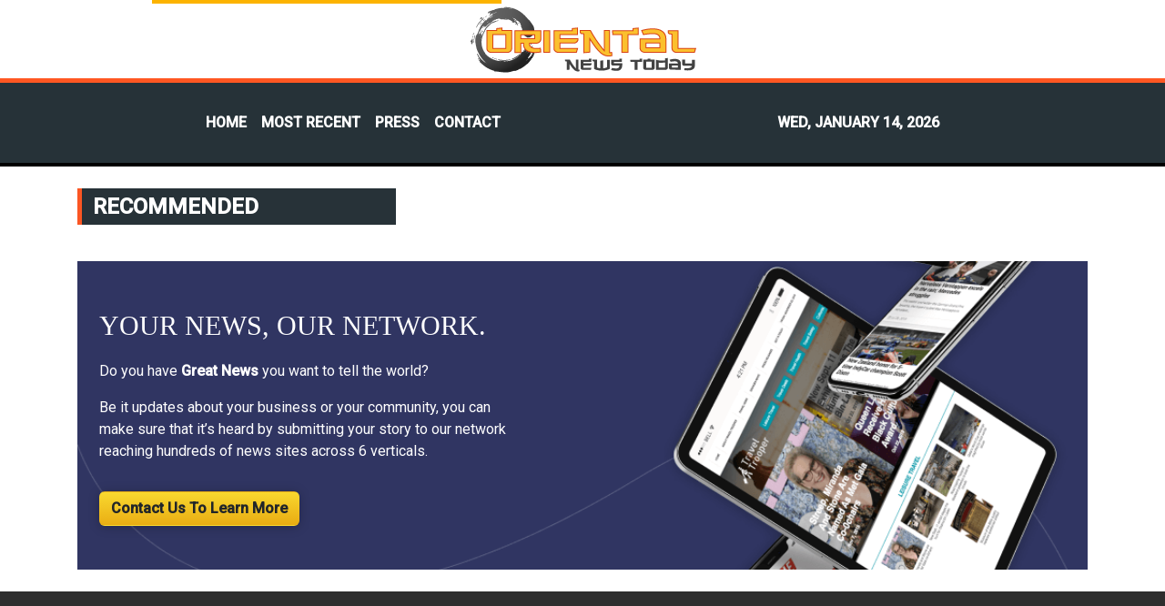

--- FILE ---
content_type: application/javascript
request_url: https://orientalnewstoday.com/5-es2015.291f624e451da9657219.js
body_size: 50148
content:
(window.webpackJsonp=window.webpackJsonp||[]).push([[5],{XpXM:function(t,e,i){"use strict";i.r(e);var s=i("SVse"),n=i("s7LF"),o=i("iInd"),r=i("8Y7J"),a=i("jpKy"),c=i("cUpR");let l=(()=>{class t{constructor(){this.logo="assets/img/logo.png"}checkPath(t){return t||this.logo}updateUrl(){this.src=this.logo,this.className="error-img"}}return t.\u0275fac=function(e){return new(e||t)},t.\u0275dir=r.Ib({type:t,selectors:[["img","src",""]],hostVars:3,hostBindings:function(t,e){1&t&&r.ac("error",(function(){return e.updateUrl()})),2&t&&(r.Vb("src",e.checkPath(e.src),r.sc),r.Db(e.className))},inputs:{src:"src"}}),t})();function h(t,e){if(1&t&&(r.Sb(0,"p",22),r.zc(1),r.Rb()),2&t){const t=r.ec().$implicit,e=r.ec();r.Bb(1),r.Bc(" ",e.removeHtmlTag(t.summary)," ")}}function d(t,e){if(1&t){const t=r.Tb();r.Sb(0,"div",11),r.Sb(1,"div",12),r.Sb(2,"div",13),r.Ob(3,"img",14),r.Sb(4,"a",15),r.ac("click",(function(){r.qc(t);const i=e.$implicit;return r.ec().selectArticle(i)})),r.Ob(5,"div",16),r.Rb(),r.Rb(),r.Sb(6,"div",17),r.Sb(7,"p",18),r.Sb(8,"span",19),r.zc(9),r.fc(10,"date"),r.Rb(),r.Rb(),r.Sb(11,"a",15),r.ac("click",(function(){r.qc(t);const i=e.$implicit;return r.ec().selectArticle(i)})),r.Sb(12,"h3",20),r.zc(13),r.Rb(),r.xc(14,h,2,1,"p",21),r.Rb(),r.Rb(),r.Rb(),r.Rb()}if(2&t){const t=e.$implicit,i=e.first,s=r.ec();r.Fb("active",i),r.Bb(3),r.lc("alt",t.title),r.kc("src",s.getImageUrl(t.img_id,t.date_published,t.source_type,t.images),r.sc),r.Bb(1),r.kc("routerLink",s.getArticlePath(t)),r.Bb(5),r.Ac(r.gc(10,9,t.date_published)),r.Bb(2),r.kc("routerLink",s.getArticlePath(t)),r.Bb(2),r.Ac(t.title),r.Bb(1),r.kc("ngIf",t.summary)}}function p(t,e){if(1&t&&(r.Sb(0,"li",23),r.Sb(1,"div",24),r.Sb(2,"p",18),r.Sb(3,"span",19),r.zc(4),r.fc(5,"date"),r.Rb(),r.Rb(),r.Sb(6,"h5",25),r.zc(7),r.Rb(),r.Rb(),r.Rb()),2&t){const t=e.$implicit,i=e.index;r.Fb("active",e.first),r.Cb("data-slide-to",i),r.Bb(4),r.Ac(r.gc(5,5,t.date_published)),r.Bb(3),r.Ac(t.title)}}let m=(()=>{class t{constructor(t){this.vnnService=t,this.siteNews=!0,this.articles=[]}ngOnInit(){}ngAfterViewInit(){this.siteNews&&!this.press?this.vnnService.handleSiteNews(this.categories,this.image,this.limit).then(t=>{this.articles=t}):!1===this.press?this.vnnService.fetchNews(this.categories,this.location,this.image,this.limit,this.offset).toPromise().then(t=>{this.articles=t}):this.vnnService.fetchPress(this.limit,this.offset).toPromise().then(t=>{this.articles=t})}selectArticle(t){this.vnnService.setOneArticle(t)}getImageUrl(t,e,i,s){let n=new Date("3-4-2020");return e=new Date(e),"rss"===i&&s?s:e>=n?"https://verticalcast.s3.amazonaws.com/photo/"+t+".jpg":"https://verticalcast.s3.amazonaws.com/photo/"+t+"-preview.jpg"}getArticlePath(t){let e=t.news_id;return null==e&&(e=t.id),this.press?"/news/"+t.slug+"/"+e:"rss"===t.source_type?"/story/"+t.slug+"/r"+e:"/story/"+t.slug+"/"+e}removeHtmlTag(t){return this.press?t.replace(/<[^>]*>?/gm,""):t}}return t.\u0275fac=function(e){return new(e||t)(r.Nb(a.a))},t.\u0275cmp=r.Hb({type:t,selectors:[["app-featured3"]],inputs:{image:"image",categories:"categories",location:"location",limit:"limit",offset:"offset",press:"press",siteNews:"siteNews"},decls:14,vars:2,consts:[["id","featured",1,"featured","featured_3"],["id","carousel-thumb","data-ride","carousel",1,"carousel","slide","carousel-fade","carousel-thumbnails"],["role","listbox",1,"carousel-inner"],["class","carousel-item",3,"active",4,"ngFor","ngForOf"],["href","#carousel-thumb","role","button","data-slide","prev",1,"carousel-control-prev"],["aria-hidden","true",1,"carousel-control-prev-icon"],[1,"sr-only"],["href","#carousel-thumb","role","button","data-slide","next",1,"carousel-control-next"],["aria-hidden","true",1,"carousel-control-next-icon"],[1,"carousel-indicators"],["data-target","#carousel-thumb",3,"active",4,"ngFor","ngForOf"],[1,"carousel-item"],[1,"single-news"],[1,"view"],[1,"d-block","w-100","centered-and-cropped",3,"src","alt"],[3,"routerLink","click"],[1,"mask","rgba-black-light"],[1,"post-desc","carousel-caption","mask","rgba-black-light","p-3"],[1,"post-data","text-white","mb-2"],[1,"publish-date","small","ml-2"],[1,"headline","h3-responsive","text-light"],["class","summary d-none d-lg-block text-light",4,"ngIf"],[1,"summary","d-none","d-lg-block","text-light"],["data-target","#carousel-thumb"],[1,"post-desc","d-none"],[1,"headline","h5-responsive","font-weight-bold"]],template:function(t,e){1&t&&(r.Sb(0,"section",0),r.Sb(1,"div",1),r.Sb(2,"div",2),r.xc(3,d,15,11,"div",3),r.Rb(),r.Sb(4,"a",4),r.Ob(5,"span",5),r.Sb(6,"span",6),r.zc(7,"Previous"),r.Rb(),r.Rb(),r.Sb(8,"a",7),r.Ob(9,"span",8),r.Sb(10,"span",6),r.zc(11,"Next"),r.Rb(),r.Rb(),r.Sb(12,"ol",9),r.xc(13,p,8,7,"li",10),r.Rb(),r.Rb(),r.Rb()),2&t&&(r.Bb(3),r.kc("ngForOf",e.articles),r.Bb(10),r.kc("ngForOf",e.articles))},directives:[s.k,l,o.d,s.l],pipes:[s.e],styles:[""]}),t})();function u(t,e){if(1&t&&(r.Sb(0,"p",10),r.zc(1),r.Rb()),2&t){const t=r.ec().$implicit,e=r.ec();r.Bb(1),r.Ac(e.removeHtmlTag(t.summary))}}function b(t,e){if(1&t){const t=r.Tb();r.Sb(0,"div",3),r.Sb(1,"div",4),r.Sb(2,"div",5),r.Sb(3,"a",6),r.ac("click",(function(){r.qc(t);const i=e.$implicit;return r.ec().selectArticle(i)})),r.Sb(4,"h5",7),r.zc(5),r.Rb(),r.xc(6,u,2,1,"p",8),r.Sb(7,"span",9),r.zc(8),r.fc(9,"date"),r.Rb(),r.Rb(),r.Rb(),r.Rb(),r.Rb()}if(2&t){const t=e.$implicit,i=r.ec();r.Bb(3),r.kc("routerLink",i.getArticlePath(t)),r.Bb(2),r.Ac(t.title),r.Bb(1),r.kc("ngIf",t.summary),r.Bb(2),r.Ac(r.gc(9,4,t.date_published))}}let f=(()=>{class t{constructor(t,e){this.vnnService=t,this.router=e,this.siteNews=!0,this.articles=[]}ngOnInit(){}ngOnChanges(t){t.press&&t.press.currentValue!==t.press.previousValue&&t.press.currentValue!==this.press?this.retrieveData(t.press.currentValue,this.categories,this.limit,this.offset,this.siteNews):t.categories&&t.categories.currentValue!==t.categories.previousValue?this.retrieveData(this.press,t.categories.currentValue,this.limit,this.offset,this.siteNews):void 0!==t.offset&&t.offset.currentValue>=0&&this.retrieveData(this.press,this.categories,this.limit,t.offset.currentValue,this.siteNews)}ngAfterViewInit(){}retrieveData(t,e,i,s,n){n&&!t?this.vnnService.handleSiteNews(e,this.image,this.limit).then(t=>{this.articles=t}):!0===t?this.vnnService.fetchPress(i,s).toPromise().then(t=>{this.articles=t}):this.vnnService.fetchNews(e,this.location,this.image,i,s).toPromise().then(t=>{this.articles=t})}selectArticle(t){this.vnnService.setOneArticle(t)}getImageUrl(t,e,i,s){let n=new Date("3-4-2020");return e=new Date(e),"rss"===i&&s?s:e>=n?"https://verticalcast.s3.amazonaws.com/photo/"+t+".jpg":"https://verticalcast.s3.amazonaws.com/photo/"+t+"-preview.jpg"}getArticlePath(t){let e=t.news_id;return null==e&&(e=t.id),!0===this.press?"/news/"+t.slug+"/"+e:"rss"===t.source_type?"/story/"+t.slug+"/r"+e:"/story/"+t.slug+"/"+e}removeHtmlTag(t){return this.press?t.replace(/<[^>]*>?/gm,""):t}}return t.\u0275fac=function(e){return new(e||t)(r.Nb(a.a),r.Nb(o.b))},t.\u0275cmp=r.Hb({type:t,selectors:[["app-news-listing15"]],inputs:{image:"image",categories:"categories",location:"location",limit:"limit",offset:"offset",press:"press",siteNews:"siteNews"},features:[r.zb],decls:3,vars:1,consts:[["id","news-listing news-listing_15"],[1,"row"],["class","col-md-6",4,"ngFor","ngForOf"],[1,"col-md-6"],[1,"card"],[1,"card-body","px-0","py-3"],[3,"routerLink","click"],[1,"card-title"],["class","card-text mb-3",4,"ngIf"],[1,"publish-date","small"],[1,"card-text","mb-3"]],template:function(t,e){1&t&&(r.Sb(0,"section",0),r.Sb(1,"div",1),r.xc(2,b,10,6,"div",2),r.Rb(),r.Rb()),2&t&&(r.Bb(2),r.kc("ngForOf",e.articles))},directives:[s.k,o.d,s.l],pipes:[s.e],styles:[".card[_ngcontent-%COMP%]{border:none!important;box-shadow:unset!important}"]}),t})(),g=(()=>{class t{transform(t){let e=document.createElement("div");e.innerHTML=t;const i=e.querySelector("img");return i?i.src:""}}return t.\u0275fac=function(e){return new(e||t)},t.\u0275pipe=r.Mb({name:"extractPressImg",type:t,pure:!0}),t})();function _(t,e){if(1&t&&r.Ob(0,"img",16),2&t){const t=r.ec(2).$implicit,e=r.ec(2);r.kc("src",e.getImageUrl(t.img_id,t.date_published,t.source_type,t.images),r.sc)}}function v(t,e){if(1&t&&r.Ob(0,"img",16),2&t){const t=r.ec(2).$implicit,e=r.ec(2);r.kc("src",e.getPressImageUrl(t.content),r.sc)}}function y(t,e){if(1&t){const t=r.Tb();r.Qb(0),r.Sb(1,"div",4),r.Sb(2,"div",5),r.Sb(3,"div",6),r.xc(4,_,1,1,"img",7),r.xc(5,v,1,1,"ng-template",null,8,r.yc),r.Sb(7,"a",9),r.ac("click",(function(){r.qc(t);const e=r.ec().$implicit;return r.ec(2).selectArticle(e)})),r.Ob(8,"div",10),r.Rb(),r.Rb(),r.Rb(),r.Sb(9,"div",11),r.Sb(10,"div",12),r.Sb(11,"div",13),r.Sb(12,"span",14),r.zc(13),r.fc(14,"date"),r.Rb(),r.Rb(),r.Sb(15,"a",9),r.ac("click",(function(){r.qc(t);const e=r.ec().$implicit;return r.ec(2).selectArticle(e)})),r.Sb(16,"h5",15),r.zc(17),r.Rb(),r.Rb(),r.Rb(),r.Rb(),r.Rb(),r.Ob(18,"hr"),r.Pb()}if(2&t){const t=r.oc(6),e=r.ec().$implicit,i=r.ec(2);r.Bb(4),r.kc("ngIf",null!==e.img_id&&!i.press)("ngIfElse",t),r.Bb(3),r.kc("routerLink",i.getArticlePath(e)),r.Bb(6),r.Ac(r.gc(14,6,e.date_published)),r.Bb(2),r.kc("routerLink",i.getArticlePath(e)),r.Bb(2),r.Ac(e.title)}}function w(t,e){if(1&t&&(r.Sb(0,"div"),r.xc(1,y,19,8,"ng-container",3),r.Rb()),2&t){const t=e.$implicit,i=r.ec(2);r.Bb(1),r.kc("ngIf",t.id!==i.currentArticleId)}}function k(t,e){if(1&t&&(r.Sb(0,"section",1),r.xc(1,w,2,1,"div",2),r.Rb()),2&t){const t=r.ec();r.Bb(1),r.kc("ngForOf",t.articles)}}let x=(()=>{class t{constructor(t,e){this.vnnService=t,this.cdRef=e,this.categories="",this.location="",this.siteNews=!0,this.press=!1,this.articles=[]}ngOnInit(){}ngAfterViewInit(){""==this.categories&&""==this.location?this.press?this.vnnService.fetchPress(this.limit,this.offset).toPromise().then(t=>{this.articles=t}):this.vnnService.siteData$.subscribe(t=>{t&&(this.siteNews?this.vnnService.handleSiteNews(t.categories,this.image,this.limit).then(t=>{this.articles=t}):this.vnnService.fetchNews(t.categories,t.region,this.image,this.limit,this.offset).toPromise().then(t=>{this.articles=t}))}):this.siteNews?this.vnnService.siteData$.subscribe(t=>{t&&this.siteNews&&this.vnnService.handleSiteNews(t.categories,this.image,this.limit).then(t=>{this.articles=t})}):this.vnnService.fetchNews(this.categories,this.location,this.image,this.limit,this.offset).toPromise().then(t=>{this.articles=t})}selectArticle(t){this.vnnService.setOneArticle(t)}getPressImageUrl(t){return(new g).transform(t)}getImageUrl(t,e,i,s){let n=new Date("3-4-2020");return e=new Date(e),"rss"===i&&s?s:e>=n?"https://verticalcast.s3.amazonaws.com/photo/"+t+".jpg":"https://verticalcast.s3.amazonaws.com/photo/"+t+"-preview.jpg"}getArticlePath(t){let e=t.news_id;return null==e&&(e=t.id),this.press?"/news/"+t.slug+"/"+e:"rss"===t.source_type?"/story/"+t.slug+"/r"+e:"/story/"+t.slug+"/"+e}}return t.\u0275fac=function(e){return new(e||t)(r.Nb(a.a),r.Nb(r.h))},t.\u0275cmp=r.Hb({type:t,selectors:[["app-sidebar-listing2"]],inputs:{image:"image",categories:"categories",location:"location",limit:"limit",offset:"offset",siteNews:"siteNews",currentArticleId:"currentArticleId",press:"press"},decls:1,vars:1,consts:[["id","sidebar","class","sidebar sidebar_listing_2 mb-4",4,"ngIf"],["id","sidebar",1,"sidebar","sidebar_listing_2","mb-4"],[4,"ngFor","ngForOf"],[4,"ngIf"],[1,"single-news","row","align-items-center"],[1,"col-4","col-md-12","col-lg-4","pr-0","pr-md-3","pr-lg-0","mb-1","mb-lg-0"],[1,"view","overlay"],["class","w-100 centered-and-cropped",3,"src",4,"ngIf","ngIfElse"],["pressImage",""],[3,"routerLink","click"],[1,"mask","rgba-black-light"],[1,"col-8","col-md-12","col-lg-8"],[1,"post-desc"],[1,"post-data","d-none"],[1,"publish-date","small"],[1,"headline","h5-responsive","mb-0"],[1,"w-100","centered-and-cropped",3,"src"]],template:function(t,e){1&t&&r.xc(0,k,2,1,"section",0),2&t&&r.kc("ngIf",e.articles[0])},directives:[s.l,s.k,o.d,l],pipes:[s.e],styles:[""]}),t})(),S=(()=>{class t{constructor(t){this.domSanitizer=t}transform(t){return this.domSanitizer.bypassSecurityTrustHtml(t)}}return t.\u0275fac=function(e){return new(e||t)(r.Nb(c.b))},t.\u0275pipe=r.Mb({name:"sanitizeHtml",type:t,pure:!0}),t})(),O=(()=>{class t{constructor(t){this.vnnService=t,this.mode="banner",this.content=""}ngOnInit(){this.vnnService.staticBanner$.subscribe(t=>{t?this.content=t:this.vnnService.fetchStaticContent(this.mode).toPromise().then(t=>{this.vnnService.setStaticPages(this.mode,t),this.content=t})})}}return t.\u0275fac=function(e){return new(e||t)(r.Nb(a.a))},t.\u0275cmp=r.Hb({type:t,selectors:[["app-banner"]],decls:2,vars:3,consts:[[3,"innerHTML"]],template:function(t,e){1&t&&(r.Ob(0,"div",0),r.fc(1,"sanitizeHtml")),2&t&&r.kc("innerHTML",r.gc(1,1,e.content),r.rc)},pipes:[S],styles:[""]}),t})();function C(t,e){if(1&t&&(r.Sb(0,"main"),r.Sb(1,"div",1),r.Sb(2,"div",2),r.Sb(3,"div",3),r.Sb(4,"div"),r.Ob(5,"app-featured3",4),r.Rb(),r.Rb(),r.Rb(),r.Sb(6,"div",5),r.Sb(7,"div",6),r.Sb(8,"div",7),r.Sb(9,"span",8),r.zc(10," RECENT NEWS "),r.Rb(),r.Rb(),r.Sb(11,"div"),r.Ob(12,"app-news-listing15",4),r.Rb(),r.Rb(),r.Sb(13,"div",9),r.Sb(14,"div",7),r.Sb(15,"span",8),r.zc(16," ALL PRESS "),r.Rb(),r.Rb(),r.Sb(17,"div"),r.Ob(18,"app-sidebar-listing2",10),r.Rb(),r.Rb(),r.Rb(),r.Sb(19,"div",11),r.Sb(20,"div",3),r.Ob(21,"app-banner"),r.Rb(),r.Rb(),r.Rb(),r.Rb()),2&t){const t=r.ec();r.Bb(5),r.kc("image",!0)("categories",t.categories)("location",t.region)("limit",3)("press",!1),r.Bb(7),r.kc("image",!0)("categories",t.categories)("location",t.region)("limit",30)("press",!1),r.Bb(6),r.kc("image",!0)("limit",20)("press",!0)}}let R=(()=>{class t{constructor(t,e,i){this.vnnService=t,this.titleService=e,this.metaTagService=i}ngOnInit(){this.titleService.setTitle("Oriental News Today - Daily Asia News"),this.metaTagService.updateTag({name:"description",content:"Delivers breaking news and deep engaging content in Asia with the up-to-the-minute news, weather, and analysis about issues in Asia. "}),this.vnnService.siteData$.subscribe(t=>{t&&(this.categories=t.categories,this.region=t.region)})}ngOnDestroy(){this.vnnService.resetDisplayedNews()}}return t.\u0275fac=function(e){return new(e||t)(r.Nb(a.a),r.Nb(c.e),r.Nb(c.d))},t.\u0275cmp=r.Hb({type:t,selectors:[["app-home"]],decls:1,vars:1,consts:[[4,"ngIf"],[1,"container","my-4"],[1,"row","mb-3"],[1,"col-12"],[3,"image","categories","location","limit","press"],[1,"row","my-4"],[1,"col-8"],[1,"section-heading"],[1,"text","h4-responsive"],[1,"col-4"],[3,"image","limit","press"],[1,"row","my-5"]],template:function(t,e){1&t&&r.xc(0,C,22,13,"main",0),2&t&&r.kc("ngIf",void 0!==e.categories&&void 0!==e.region)},directives:[s.l,m,f,x,O],styles:[".black[_ngcontent-%COMP%]{background-color:#00f;height:400px;width:600px}"]}),t})(),I=(()=>{class t{constructor(t,e,i){this.vnnService=t,this.titleService=e,this.metaTagService=i,this.mode="terms",this.content=""}ngOnInit(){this.titleService.setTitle("Terms Of Service - "+this.vnnService.getDomainName()),this.vnnService.staticTerms$.subscribe(t=>{t?this.content=t:this.vnnService.fetchStaticContent(this.mode).toPromise().then(t=>{this.vnnService.setStaticPages(this.mode,t),this.content=t})})}}return t.\u0275fac=function(e){return new(e||t)(r.Nb(a.a),r.Nb(c.e),r.Nb(c.d))},t.\u0275cmp=r.Hb({type:t,selectors:[["app-terms"]],decls:7,vars:3,consts:[[1,"container"],[1,"row","my-4"],[1,"section-heading"],[1,"h4-responsive"],[3,"innerHTML"]],template:function(t,e){1&t&&(r.Sb(0,"div",0),r.Sb(1,"div",1),r.Sb(2,"div",2),r.Sb(3,"h3",3),r.zc(4,"Terms Of Service"),r.Rb(),r.Rb(),r.Ob(5,"div",4),r.fc(6,"sanitizeHtml"),r.Rb(),r.Rb()),2&t&&(r.Bb(5),r.kc("innerHTML",r.gc(6,1,e.content),r.rc))},pipes:[S],styles:[""]}),t})(),E=(()=>{class t{constructor(t,e,i){this.vnnService=t,this.titleService=e,this.metaTagService=i,this.mode="privacy",this.content=""}ngOnInit(){this.titleService.setTitle("Privacy Policy - "+this.vnnService.getDomainName()),this.vnnService.staticPrivacy$.subscribe(t=>{t?this.content=t:this.vnnService.fetchStaticContent(this.mode).toPromise().then(t=>{this.vnnService.setStaticPages(this.mode,t),this.content=t})})}}return t.\u0275fac=function(e){return new(e||t)(r.Nb(a.a),r.Nb(c.e),r.Nb(c.d))},t.\u0275cmp=r.Hb({type:t,selectors:[["app-privacy"]],decls:7,vars:3,consts:[[1,"container"],[1,"row","my-4"],[1,"section-heading"],[1,"h4-responsive"],[3,"innerHTML"]],template:function(t,e){1&t&&(r.Sb(0,"div",0),r.Sb(1,"div",1),r.Sb(2,"div",2),r.Sb(3,"h3",3),r.zc(4,"Privacy Policy"),r.Rb(),r.Rb(),r.Ob(5,"div",4),r.fc(6,"sanitizeHtml"),r.Rb(),r.Rb()),2&t&&(r.Bb(5),r.kc("innerHTML",r.gc(6,1,e.content),r.rc))},pipes:[S],styles:[""]}),t})();var A=i("pLZG"),P=i("eIep"),T=i("7o/Q");function D(t,e=!1){return i=>i.lift(new z(t,e))}class z{constructor(t,e){this.predicate=t,this.inclusive=e}call(t,e){return e.subscribe(new B(t,this.predicate,this.inclusive))}}class B extends T.a{constructor(t,e,i){super(t),this.predicate=e,this.inclusive=i,this.index=0}_next(t){const e=this.destination;let i;try{i=this.predicate(t,this.index++)}catch(s){return void e.error(s)}this.nextOrComplete(t,i)}nextOrComplete(t,e){const i=this.destination;Boolean(e)?i.next(t):(this.inclusive&&i.next(t),i.complete())}}function N(t,e){if(1&t&&r.Ob(0,"img",17),2&t){const t=r.ec(2).$implicit,e=r.ec();r.lc("alt",t.title),r.kc("src",e.getImageUrl(t.img_id,t.date_published,t.source_type,t.images),r.sc)}}function L(t,e){if(1&t&&(r.Sb(0,"div",18),r.zc(1),r.Rb()),2&t){const t=r.ec(2).$implicit,e=r.ec();r.Bb(1),r.Ac(e.getSnippetFromContent(t.summary,20))}}function M(t,e){if(1&t){const t=r.Tb();r.Sb(0,"div",4),r.Sb(1,"div",5),r.xc(2,N,1,2,"img",6),r.Sb(3,"a",7),r.ac("click",(function(){r.qc(t);const e=r.ec().$implicit;return r.ec().selectArticle(e)})),r.Ob(4,"div",8),r.Rb(),r.Rb(),r.Sb(5,"div",9),r.Sb(6,"a",7),r.ac("click",(function(){r.qc(t);const e=r.ec().$implicit;return r.ec().selectArticle(e)})),r.Sb(7,"h5",10),r.zc(8),r.Rb(),r.Sb(9,"div",11),r.xc(10,L,2,1,"div",12),r.Ob(11,"div",13),r.Rb(),r.Rb(),r.Sb(12,"div",14),r.Sb(13,"span",15),r.zc(14),r.fc(15,"date"),r.Rb(),r.Sb(16,"a",16),r.ac("click",(function(){r.qc(t);const e=r.ec().$implicit;return r.ec().selectArticle(e)})),r.Sb(17,"strong"),r.zc(18,"See more"),r.Rb(),r.Rb(),r.Rb(),r.Rb(),r.Rb()}if(2&t){const t=r.ec().$implicit,e=r.ec();r.Bb(2),r.kc("ngIf",null!==t.img_id),r.Bb(1),r.kc("routerLink",e.getArticlePath(t)),r.Bb(3),r.kc("routerLink",e.getArticlePath(t)),r.Bb(2),r.Ac(t.title),r.Bb(2),r.kc("ngIf",t.summary),r.Bb(4),r.Ac(r.gc(15,7,t.date_published)),r.Bb(2),r.kc("routerLink",e.getArticlePath(t))}}function j(t,e){if(1&t&&(r.Qb(0),r.xc(1,M,19,9,"div",3),r.Pb()),2&t){const t=e.$implicit,i=r.ec();r.Bb(1),r.kc("ngIf",t.id!==i.currentArticleId)}}let F=(()=>{class t{constructor(t,e){this.vnnService=t,this.cdRef=e,this.categories="",this.location="",this.siteNews=!0,this.articles=[]}ngOnInit(){}ngAfterViewInit(){""==this.categories&&""==this.location?this.vnnService.siteData$.subscribe(t=>{t&&(this.siteNews?this.vnnService.handleSiteNews(t.categories,this.image,this.limit).then(t=>{this.articles=t}):this.vnnService.fetchNews(t.categories,t.region,this.image,this.limit,this.offset).toPromise().then(t=>{this.articles=t}))}):this.siteNews?this.vnnService.siteData$.subscribe(t=>{t&&this.siteNews&&this.vnnService.handleSiteNews(t.categories,this.image,this.limit).then(t=>{this.articles=t})}):this.vnnService.fetchNews(this.categories,this.location,this.image,this.limit,this.offset).toPromise().then(t=>{this.articles=t})}selectArticle(t){this.vnnService.setOneArticle(t)}getImageUrl(t,e,i,s){let n=new Date("3-4-2020");return e=new Date(e),"rss"===i&&s?s:e>=n?"https://verticalcast.s3.amazonaws.com/photo/"+t+".jpg":"https://verticalcast.s3.amazonaws.com/photo/"+t+"-preview.jpg"}getSnippetFromContent(t,e){const i=t.trim().split(" "),s=i.slice(0,e);let n=i.slice(0,e).join(" ");return s.length<i.length&&(n+="..."),n}getArticlePath(t){let e=t.news_id;return null==e&&(e=t.id),"rss"===t.source_type?"/story/"+t.slug+"/r"+e:"/story/"+t.slug+"/"+e}}return t.\u0275fac=function(e){return new(e||t)(r.Nb(a.a),r.Nb(r.h))},t.\u0275cmp=r.Hb({type:t,selectors:[["app-list-breaker1d"]],inputs:{image:"image",categories:"categories",location:"location",limit:"limit",offset:"offset",siteNews:"siteNews",currentArticleId:"currentArticleId"},decls:3,vars:1,consts:[["id","listbreaker",1,"listbreaker","listbreaker_1"],[1,"row","pt-2"],[4,"ngFor","ngForOf"],["class","single-news col-4 mb-4",4,"ngIf"],[1,"single-news","col-4","mb-4"],[1,"view","overlay","img_size"],["class","w-100 mb-2",3,"src","alt",4,"ngIf"],[3,"routerLink","click"],[1,"mask","rgba-white-slight"],[1,"post-desc"],[1,"headline","h5-responsive"],[1,"view","overlay","mb-3",2,"height","8vw"],["class","w-100",4,"ngIf"],[1,"mask","rgba-black-light"],[1,"d-flex","justify-content-between"],[1,"publish-date","small"],[1,"btn","btn-rounded","btn-outline-secondary","btn-sm","d-none","d-lg-inline-block",3,"routerLink","click"],[1,"w-100","mb-2",3,"src","alt"],[1,"w-100"]],template:function(t,e){1&t&&(r.Sb(0,"section",0),r.Sb(1,"div",1),r.xc(2,j,2,1,"ng-container",2),r.Rb(),r.Rb()),2&t&&(r.Bb(2),r.kc("ngForOf",e.articles))},directives:[s.k,s.l,o.d,l],pipes:[s.e],styles:["img[_ngcontent-%COMP%]{height:12vw;-o-object-fit:cover;object-fit:cover}"]}),t})();function V(t,e){if(1&t&&(r.Sb(0,"div",27),r.Ob(1,"img",28),r.Rb()),2&t){const t=r.ec(3);r.Bb(1),r.lc("alt",t.article.title),r.kc("src",t.getImageUrl(t.article.img_id,t.article.date_published),r.sc)}}function H(t,e){if(1&t&&(r.Sb(0,"section",29),r.Sb(1,"div",30),r.Sb(2,"p",31),r.Sb(3,"em"),r.zc(4),r.Rb(),r.Rb(),r.Rb(),r.Rb()),2&t){const t=r.ec(3);r.Bb(4),r.Ac(t.article.summary)}}function W(t,e){if(1&t&&(r.Sb(0,"div",9),r.Sb(1,"div",10),r.Sb(2,"h1",11),r.zc(3),r.Rb(),r.Rb(),r.xc(4,V,2,2,"div",12),r.Sb(5,"div",13),r.Sb(6,"p"),r.Sb(7,"small"),r.Ob(8,"span",14),r.Sb(9,"span",15),r.zc(10),r.fc(11,"date"),r.Rb(),r.Rb(),r.Rb(),r.Sb(12,"div",16),r.Sb(13,"span",17),r.Sb(14,"small"),r.zc(15,"Share"),r.Rb(),r.Rb(),r.Sb(16,"ul",18),r.Sb(17,"li",19),r.Sb(18,"a",20),r.Ob(19,"i",21),r.Rb(),r.Rb(),r.Sb(20,"li",19),r.Sb(21,"a",20),r.Ob(22,"i",22),r.Rb(),r.Rb(),r.Sb(23,"li",19),r.Sb(24,"a",20),r.Ob(25,"i",23),r.Rb(),r.Rb(),r.Rb(),r.Rb(),r.Rb(),r.xc(26,H,5,1,"section",24),r.Ob(27,"div",25),r.fc(28,"sanitizeHtml"),r.Sb(29,"div",6),r.Sb(30,"span",7),r.zc(31,"MORE NEWS"),r.Rb(),r.Rb(),r.Ob(32,"app-list-breaker1d",26),r.Rb()),2&t){const t=r.ec(2);r.Bb(3),r.Ac(t.article.title),r.Bb(1),r.kc("ngIf",t.article.images&&t.article.img_id),r.Bb(6),r.Ac(r.gc(11,10,t.article.date_published)),r.Bb(16),r.kc("ngIf",null!==t.article.summary),r.Bb(1),r.kc("innerHTML",r.gc(28,12,t.article.content),r.rc),r.Bb(5),r.kc("image",!0)("categories",t.categories)("location",t.region)("limit",40)("currentArticleId",(null==t.article?null:t.article.id)||t.id)}}function q(t,e){if(1&t&&(r.Qb(0),r.Sb(1,"div",3),r.xc(2,W,33,14,"div",4),r.Sb(3,"div",5),r.Sb(4,"div",6),r.Sb(5,"span",7),r.zc(6,"RECOMMENDED"),r.Rb(),r.Rb(),r.Ob(7,"app-sidebar-listing2",8),r.Rb(),r.Rb(),r.Pb()),2&t){const t=r.ec();r.Bb(2),r.kc("ngIf",void 0!==t.article),r.Bb(5),r.kc("image",!0)("limit",20)("offset",0)("currentArticleId",(null==t.article?null:t.article.id)||t.id)}}function Y(t,e){if(1&t&&(r.Sb(0,"section",29),r.Sb(1,"div",34),r.Sb(2,"p"),r.zc(3),r.Rb(),r.Sb(4,"a",35),r.zc(5,"Read full article"),r.Rb(),r.Rb(),r.Rb()),2&t){const t=r.ec(3);r.Bb(3),r.Bc(" ",t.getSnippetFromContent(t.article.summary)," "),r.Bb(1),r.kc("href",t.getArticlePath(t.article),r.sc)}}function X(t,e){if(1&t&&(r.Sb(0,"div",9),r.Sb(1,"div",10),r.Sb(2,"h1",11),r.zc(3),r.Rb(),r.Rb(),r.Sb(4,"div",32),r.Sb(5,"div"),r.Sb(6,"small"),r.Sb(7,"span",14),r.zc(8),r.Rb(),r.Sb(9,"span",15),r.zc(10),r.fc(11,"date"),r.Rb(),r.Rb(),r.Rb(),r.Rb(),r.xc(12,Y,6,2,"section",24),r.Sb(13,"div",33),r.Sb(14,"span",7),r.zc(15,"MORE NEWS"),r.Rb(),r.Rb(),r.Ob(16,"app-list-breaker1d",26),r.Rb()),2&t){const t=r.ec(2);r.Bb(3),r.Ac(t.article.title),r.Bb(5),r.Bc("",t.article.source," - "),r.Bb(2),r.Ac(r.gc(11,9,t.article.date_published)),r.Bb(2),r.kc("ngIf",null!==t.article.summary),r.Bb(4),r.kc("image",!0)("categories",t.categories)("location",t.region)("limit",40)("currentArticleId",(null==t.article?null:t.article.id)||t.id)}}function $(t,e){if(1&t&&(r.Sb(0,"div",3),r.xc(1,X,17,11,"div",4),r.Sb(2,"div",5),r.Sb(3,"div",6),r.Sb(4,"span",7),r.zc(5,"RECOMMENDED"),r.Rb(),r.Rb(),r.Ob(6,"app-sidebar-listing2",8),r.Rb(),r.Rb()),2&t){const t=r.ec();r.Bb(1),r.kc("ngIf",void 0!==t.article),r.Bb(5),r.kc("image",!0)("limit",20)("offset",0)("currentArticleId",(null==t.article?null:t.article.id)||t.id)}}let K=(()=>{class t{constructor(t,e,i,s,n){this.route=t,this.vnnService=e,this.router=i,this.titleService=s,this.metaTagService=n,this.alive=!0}ngOnInit(){this.route.paramMap.pipe(Object(A.a)(t=>{const e=Boolean(t.get("id"));return e||this.router.navigateByUrl("*"),e}),Object(P.a)(t=>(this.id=t.get("id"),t.get("headline"),"r"===this.id[0]?this.vnnService.fetchOneArticle("rss",this.id.slice(1)):this.vnnService.fetchOneArticle("news",this.id))),D(()=>this.alive)).subscribe(t=>{const[e]=t;this.isShowingSnippet="r"===this.id[0],this.vnnService.resetDisplayedNews(),e?(this.article=e,this.titleService.setTitle(e.title),this.metaTagService.updateTag({property:"og:title",content:e.title}),this.metaTagService.updateTag({property:"twitter:title",content:e.title}),this.metaTagService.updateTag({name:"description",content:this.article.summary}),this.metaTagService.updateTag({property:"og:description",content:this.article.summary}),this.metaTagService.updateTag({property:"twitter:description",content:this.article.summary}),window.scrollTo(0,0)):this.router.navigateByUrl("*")}),this.vnnService.siteData$.pipe(D(()=>this.alive)).subscribe(t=>{t&&(this.categories=t.categories,this.region=t.region)})}getImageUrl(t,e){let i=new Date("3-4-2020");return(e=new Date(e))>=i?"https://verticalcast.s3.amazonaws.com/photo/"+t+".jpg":"https://verticalcast.s3.amazonaws.com/photo/"+t+"-preview.jpg"}getSnippetFromContent(t){const e=t.trim().split(" "),i=e.slice(0,200);let s=e.slice(0,200).join(" ");return i.length<e.length&&(s+="..."),s}getArticlePath(t){let e=t.news_id;return null==e&&(e=t.id),t.link}ngOnDestroy(){this.alive=!1,this.vnnService.resetDisplayedNews()}}return t.\u0275fac=function(e){return new(e||t)(r.Nb(o.a),r.Nb(a.a),r.Nb(o.b),r.Nb(c.e),r.Nb(c.d))},t.\u0275cmp=r.Hb({type:t,selectors:[["app-news"]],decls:4,vars:2,consts:[[1,"container","bg-white"],[4,"ngIf","ngIfElse"],["snippetView",""],[1,"row","my-4"],["class","col-8",4,"ngIf"],[1,"col-4"],[1,"section-heading","mb-3"],[1,"category-title","text"],[3,"image","limit","offset","currentArticleId"],[1,"col-8"],[1,"article-heading","mb-4"],[1,"h2","font-weight-bold"],["class","featured-image",4,"ngIf"],[1,"d-flex","align-items-center","justify-content-between","my-3"],["id","author",1,"font-weight-bold","grey-text"],["id","publish-date"],[1,"social-counters","mr-3"],[1,"text-uppercase"],[1,"post_share_list","pl-2"],[1,"post_share_item","pl-2"],["href","#"],[1,"fab","fa-facebook","fa-fw","blue-text"],[1,"fab","fa-twitter","fa-fw","blue-text"],[1,"fab","fa-linkedin","fa-fw","blue-text"],["id","section-summary mb-3",4,"ngIf"],[1,"text-justify",3,"innerHTML"],[3,"image","categories","location","limit","currentArticleId"],[1,"featured-image"],[1,"d-block","w-100","centered-and-cropped",3,"src","alt"],["id","section-summary mb-3"],["id","summary",1,"grey","lighten-5","p-4","mb-3"],[1,"mb-0"],[1,"justify-content-between","my-3"],[1,"section-heading","my-3"],["id","summary"],["target","_blank",1,"article-link",3,"href"]],template:function(t,e){if(1&t&&(r.Sb(0,"div",0),r.xc(1,q,8,5,"ng-container",1),r.xc(2,$,7,5,"ng-template",null,2,r.yc),r.Rb()),2&t){const t=r.oc(3);r.Bb(1),r.kc("ngIf",!e.isShowingSnippet)("ngIfElse",t)}},directives:[s.l,x,F,l],pipes:[s.e,S],styles:[".news-border[_ngcontent-%COMP%]{border-bottom:1px solid #000}"]}),t})(),G=(()=>{class t{transform(t,e=200){if(!t)return t;let i=document.createElement("div");i.innerHTML=t;const s=i.querySelectorAll("p");let n="";s.forEach((t,e)=>{(0===e||n.trim().split(" ").length<10)&&(n+=t.textContent)});const o=n.match(/\/PressAdvantage\/\s*-\s*(.*)|\/MarketersMEDIA\/\s*-\s*(.*)|\/PressCable\/\s*-\s*(.*)|\(Issuewire\.com\)\s*-\s*(.*)| - (\w+ \d+(?:st|nd|rd|th)?, \d+) - PRLog -- (.*)| - (\w+ \d+(?:st|nd|rd|th)?, \d+)\s*- (.*)| - (\w+ \d+(?:st|nd|rd|th)?, \d+)\s*\u2014 (.*)/);if(o&&o.length>1){let t="";o.slice(1).map(e=>{e&&(t=e.trim())});const i=t.split(".")[0].trim().split(" "),s=i.slice(0,e);let n=i.slice(0,e).join(" ");return s.length<i.length&&(n+="..."),n}return n}}return t.\u0275fac=function(e){return new(e||t)},t.\u0275pipe=r.Mb({name:"extractSnippet",type:t,pure:!0}),t})();function U(t,e){if(1&t&&(r.Sb(0,"div",23),r.Ob(1,"img",24),r.Rb()),2&t){const t=r.ec(2);r.Bb(1),r.lc("alt",t.article.title),r.kc("src",t.getImageUrl(t.article.img_id,t.article.date_published),r.sc)}}function Z(t,e){if(1&t&&(r.Sb(0,"div",7),r.Sb(1,"div",8),r.Sb(2,"h1",9),r.zc(3),r.Rb(),r.Rb(),r.xc(4,U,2,2,"div",10),r.Sb(5,"div",11),r.Sb(6,"p"),r.Sb(7,"small"),r.Ob(8,"span",12),r.Sb(9,"span",13),r.zc(10),r.fc(11,"date"),r.Rb(),r.Rb(),r.Rb(),r.Sb(12,"div",14),r.Sb(13,"span",15),r.Sb(14,"small"),r.zc(15,"Share"),r.Rb(),r.Rb(),r.Sb(16,"ul",16),r.Sb(17,"li",17),r.Sb(18,"a",18),r.Ob(19,"i",19),r.Rb(),r.Rb(),r.Sb(20,"li",17),r.Sb(21,"a",18),r.Ob(22,"i",20),r.Rb(),r.Rb(),r.Sb(23,"li",17),r.Sb(24,"a",18),r.Ob(25,"i",21),r.Rb(),r.Rb(),r.Rb(),r.Rb(),r.Rb(),r.Ob(26,"div",22),r.fc(27,"sanitizeHtml"),r.Sb(28,"div",4),r.zc(29,"More News"),r.Rb(),r.Ob(30,"app-list-breaker1d",5),r.Rb()),2&t){const t=r.ec();r.Bb(3),r.Ac(t.article.title),r.Bb(1),r.kc("ngIf",t.article.images&&t.article.img_id),r.Bb(6),r.Ac(r.gc(11,8,t.article.date_published)),r.Bb(16),r.kc("innerHTML",r.gc(27,10,t.article.content),r.rc),r.Bb(4),r.kc("image",!0)("limit",40)("offset",0)("currentArticleId",(null==t.article?null:t.article.id)||t.id)}}let J=(()=>{class t{constructor(t,e,i,s,n){this.route=t,this.vnnService=e,this.router=i,this.titleService=s,this.metaTagService=n}ngOnInit(){this.vnnService.selectedArticle$.subscribe(t=>{if(t){if(this.titleService.setTitle(t.title),this.metaTagService.updateTag({property:"og:title",content:t.title}),this.metaTagService.updateTag({property:"twitter:title",content:t.title}),t.summary)this.metaTagService.updateTag({name:"description",content:t.summary}),this.metaTagService.updateTag({property:"og:description",content:t.summary}),this.metaTagService.updateTag({property:"twitter:description",content:t.summary});else{let e=(new G).transform(t.content);this.metaTagService.updateTag({name:"description",content:e}),this.metaTagService.updateTag({property:"og:description",content:e}),this.metaTagService.updateTag({property:"twitter:description",content:e})}this.article=t}else this.route.paramMap.subscribe(t=>{t.get("headline"),this.id=t.get("id"),this.vnnService.fetchOneArticle("press",this.id).subscribe(t=>{if(t[0]){if(this.titleService.setTitle(t[0].title),this.metaTagService.updateTag({property:"og:title",content:t[0].title}),this.metaTagService.updateTag({property:"twitter:title",content:t[0].title}),t[0].summary)this.metaTagService.updateTag({name:"description",content:t[0].summary}),this.metaTagService.updateTag({property:"og:description",content:t[0].summary}),this.metaTagService.updateTag({property:"twitter:description",content:t[0].summary});else{let e=(new G).transform(t[0].content);this.metaTagService.updateTag({name:"description",content:e}),this.metaTagService.updateTag({property:"og:description",content:e}),this.metaTagService.updateTag({property:"twitter:description",content:e})}this.article=t[0],window.scrollTo(0,0)}else this.router.navigateByUrl("*")})})}),window.scrollTo(0,0),this.vnnService.siteData$.pipe().subscribe(t=>{t&&(this.categories=t.categories,this.region=t.region)})}getImageUrl(t,e){let i=new Date("3-4-2020");return(e=new Date(e))>=i?"https://verticalcast.s3.amazonaws.com/photo/"+t+".jpg":"https://verticalcast.s3.amazonaws.com/photo/"+t+"-preview.jpg"}ngOnDestroy(){this.vnnService.resetDisplayedNews()}}return t.\u0275fac=function(e){return new(e||t)(r.Nb(o.a),r.Nb(a.a),r.Nb(o.b),r.Nb(c.e),r.Nb(c.d))},t.\u0275cmp=r.Hb({type:t,selectors:[["app-press"]],decls:9,vars:5,consts:[[1,"container"],[1,"row","my-4"],["class","col-8",4,"ngIf"],[1,"col-4"],[1,"section-heading","mb-3"],[3,"image","limit","offset","currentArticleId"],[1,"mt-3","mb-4"],[1,"col-8"],[1,"article-heading","mb-4"],[1,"h2","font-weight-bold"],["class","featured-image",4,"ngIf"],[1,"d-flex","align-items-center","justify-content-between","my-3"],["id","author",1,"font-weight-bold","grey-text"],["id","publish-date"],[1,"social-counters"],[1,"text-uppercase"],[1,"post_share_list","pl-2"],[1,"post_share_item","pl-2"],["href","#"],[1,"fab","fa-facebook","fa-fw","blue-text"],[1,"fab","fa-twitter","fa-fw","blue-text"],[1,"fab","fa-linkedin","fa-fw","blue-text"],[1,"text-justify",3,"innerHTML"],[1,"featured-image"],[1,"d-block","w-100","centered-and-cropped",3,"src","alt"]],template:function(t,e){1&t&&(r.Sb(0,"div",0),r.Sb(1,"div",1),r.xc(2,Z,31,12,"div",2),r.Sb(3,"div",3),r.Sb(4,"div",4),r.zc(5,"Recommended"),r.Rb(),r.Ob(6,"app-sidebar-listing2",5),r.Rb(),r.Rb(),r.Sb(7,"div",6),r.Ob(8,"app-banner"),r.Rb(),r.Rb()),2&t&&(r.Bb(2),r.kc("ngIf",void 0!==e.article),r.Bb(4),r.kc("image",!0)("limit",20)("offset",0)("currentArticleId",(null==e.article?null:e.article.id)||e.id))},directives:[s.l,x,O,F,l],pipes:[s.e,S],styles:[""]}),t})();var Q=i("XNiG"),tt=i("quSY"),et=i("LRne");function it(t,...e){return e.length?e.some(e=>t[e]):t.altKey||t.shiftKey||t.ctrlKey||t.metaKey}var st=i("vkgz");class nt extends tt.a{constructor(t,e){super()}schedule(t,e=0){return this}}class ot extends nt{constructor(t,e){super(t,e),this.scheduler=t,this.work=e,this.pending=!1}schedule(t,e=0){if(this.closed)return this;this.state=t;const i=this.id,s=this.scheduler;return null!=i&&(this.id=this.recycleAsyncId(s,i,e)),this.pending=!0,this.delay=e,this.id=this.id||this.requestAsyncId(s,this.id,e),this}requestAsyncId(t,e,i=0){return setInterval(t.flush.bind(t,this),i)}recycleAsyncId(t,e,i=0){if(null!==i&&this.delay===i&&!1===this.pending)return e;clearInterval(e)}execute(t,e){if(this.closed)return new Error("executing a cancelled action");this.pending=!1;const i=this._execute(t,e);if(i)return i;!1===this.pending&&null!=this.id&&(this.id=this.recycleAsyncId(this.scheduler,this.id,null))}_execute(t,e){let i=!1,s=void 0;try{this.work(t)}catch(n){i=!0,s=!!n&&n||new Error(n)}if(i)return this.unsubscribe(),s}_unsubscribe(){const t=this.id,e=this.scheduler,i=e.actions,s=i.indexOf(this);this.work=null,this.state=null,this.pending=!1,this.scheduler=null,-1!==s&&i.splice(s,1),null!=t&&(this.id=this.recycleAsyncId(e,t,null)),this.delay=null}}let rt=(()=>{class t{constructor(e,i=t.now){this.SchedulerAction=e,this.now=i}schedule(t,e=0,i){return new this.SchedulerAction(this,t).schedule(i,e)}}return t.now=()=>Date.now(),t})();class at extends rt{constructor(t,e=rt.now){super(t,()=>at.delegate&&at.delegate!==this?at.delegate.now():e()),this.actions=[],this.active=!1,this.scheduled=void 0}schedule(t,e=0,i){return at.delegate&&at.delegate!==this?at.delegate.schedule(t,e,i):super.schedule(t,e,i)}flush(t){const{actions:e}=this;if(this.active)return void e.push(t);let i;this.active=!0;do{if(i=t.execute(t.state,t.delay))break}while(t=e.shift());if(this.active=!1,i){for(;t=e.shift();)t.unsubscribe();throw i}}}const ct=new at(ot);function lt(t,e=ct){return i=>i.lift(new ht(t,e))}class ht{constructor(t,e){this.dueTime=t,this.scheduler=e}call(t,e){return e.subscribe(new dt(t,this.dueTime,this.scheduler))}}class dt extends T.a{constructor(t,e,i){super(t),this.dueTime=e,this.scheduler=i,this.debouncedSubscription=null,this.lastValue=null,this.hasValue=!1}_next(t){this.clearDebounce(),this.lastValue=t,this.hasValue=!0,this.add(this.debouncedSubscription=this.scheduler.schedule(pt,this.dueTime,this))}_complete(){this.debouncedNext(),this.destination.complete()}debouncedNext(){if(this.clearDebounce(),this.hasValue){const{lastValue:t}=this;this.lastValue=null,this.hasValue=!1,this.destination.next(t)}}clearDebounce(){const t=this.debouncedSubscription;null!==t&&(this.remove(t),t.unsubscribe(),this.debouncedSubscription=null)}}function pt(t){t.debouncedNext()}var mt=i("lJxs"),ut=i("IzEk");function bt(t){return null!=t&&"false"!==`${t}`}function ft(t,e=0){return function(t){return!isNaN(parseFloat(t))&&!isNaN(Number(t))}(t)?Number(t):e}function gt(t){return Array.isArray(t)?t:[t]}function _t(t){return null==t?"":"string"==typeof t?t:`${t}px`}function vt(t){return t instanceof r.l?t.nativeElement:t}let yt;try{yt="undefined"!=typeof Intl&&Intl.v8BreakIterator}catch(bo){yt=!1}let wt,kt,xt=(()=>{class t{constructor(t){this._platformId=t,this.isBrowser=this._platformId?Object(s.t)(this._platformId):"object"==typeof document&&!!document,this.EDGE=this.isBrowser&&/(edge)/i.test(navigator.userAgent),this.TRIDENT=this.isBrowser&&/(msie|trident)/i.test(navigator.userAgent),this.BLINK=this.isBrowser&&!(!window.chrome&&!yt)&&"undefined"!=typeof CSS&&!this.EDGE&&!this.TRIDENT,this.WEBKIT=this.isBrowser&&/AppleWebKit/i.test(navigator.userAgent)&&!this.BLINK&&!this.EDGE&&!this.TRIDENT,this.IOS=this.isBrowser&&/iPad|iPhone|iPod/.test(navigator.userAgent)&&!("MSStream"in window),this.FIREFOX=this.isBrowser&&/(firefox|minefield)/i.test(navigator.userAgent),this.ANDROID=this.isBrowser&&/android/i.test(navigator.userAgent)&&!this.TRIDENT,this.SAFARI=this.isBrowser&&/safari/i.test(navigator.userAgent)&&this.WEBKIT}}return t.\u0275fac=function(e){return new(e||t)(r.Wb(r.B,8))},t.\u0275prov=Object(r.Jb)({factory:function(){return new t(Object(r.Wb)(r.B,8))},token:t,providedIn:"root"}),t})(),St=(()=>{class t{}return t.\u0275mod=r.Lb({type:t}),t.\u0275inj=r.Kb({factory:function(e){return new(e||t)}}),t})();function Ot(t){return function(){if(null==wt&&"undefined"!=typeof window)try{window.addEventListener("test",null,Object.defineProperty({},"passive",{get:()=>wt=!0}))}finally{wt=wt||!1}return wt}()?t:!!t.capture}var Ct=i("HDdC");let Rt=(()=>{class t{create(t){return"undefined"==typeof MutationObserver?null:new MutationObserver(t)}}return t.\u0275fac=function(e){return new(e||t)},t.\u0275prov=Object(r.Jb)({factory:function(){return new t},token:t,providedIn:"root"}),t})(),It=(()=>{class t{constructor(t){this._mutationObserverFactory=t,this._observedElements=new Map}ngOnDestroy(){this._observedElements.forEach((t,e)=>this._cleanupObserver(e))}observe(t){const e=vt(t);return new Ct.a(t=>{const i=this._observeElement(e).subscribe(t);return()=>{i.unsubscribe(),this._unobserveElement(e)}})}_observeElement(t){if(this._observedElements.has(t))this._observedElements.get(t).count++;else{const e=new Q.a,i=this._mutationObserverFactory.create(t=>e.next(t));i&&i.observe(t,{characterData:!0,childList:!0,subtree:!0}),this._observedElements.set(t,{observer:i,stream:e,count:1})}return this._observedElements.get(t).stream}_unobserveElement(t){this._observedElements.has(t)&&(this._observedElements.get(t).count--,this._observedElements.get(t).count||this._cleanupObserver(t))}_cleanupObserver(t){if(this._observedElements.has(t)){const{observer:e,stream:i}=this._observedElements.get(t);e&&e.disconnect(),i.complete(),this._observedElements.delete(t)}}}return t.\u0275fac=function(e){return new(e||t)(r.Wb(Rt))},t.\u0275prov=Object(r.Jb)({factory:function(){return new t(Object(r.Wb)(Rt))},token:t,providedIn:"root"}),t})(),Et=(()=>{class t{constructor(t,e,i){this._contentObserver=t,this._elementRef=e,this._ngZone=i,this.event=new r.n,this._disabled=!1,this._currentSubscription=null}get disabled(){return this._disabled}set disabled(t){this._disabled=bt(t),this._disabled?this._unsubscribe():this._subscribe()}get debounce(){return this._debounce}set debounce(t){this._debounce=ft(t),this._subscribe()}ngAfterContentInit(){this._currentSubscription||this.disabled||this._subscribe()}ngOnDestroy(){this._unsubscribe()}_subscribe(){this._unsubscribe();const t=this._contentObserver.observe(this._elementRef);this._ngZone.runOutsideAngular(()=>{this._currentSubscription=(this.debounce?t.pipe(lt(this.debounce)):t).subscribe(this.event)})}_unsubscribe(){this._currentSubscription&&this._currentSubscription.unsubscribe()}}return t.\u0275fac=function(e){return new(e||t)(r.Nb(It),r.Nb(r.l),r.Nb(r.z))},t.\u0275dir=r.Ib({type:t,selectors:[["","cdkObserveContent",""]],inputs:{disabled:["cdkObserveContentDisabled","disabled"],debounce:"debounce"},outputs:{event:"cdkObserveContent"},exportAs:["cdkObserveContent"]}),t})(),At=(()=>{class t{}return t.\u0275mod=r.Lb({type:t}),t.\u0275inj=r.Kb({factory:function(e){return new(e||t)},providers:[Rt]}),t})();function Pt(t,e){return(t.getAttribute(e)||"").match(/\S+/g)||[]}let Tt=0;const Dt=new Map;let zt=null,Bt=(()=>{class t{constructor(t){this._document=t}describe(t,e){this._canBeDescribed(t,e)&&("string"!=typeof e?(this._setMessageId(e),Dt.set(e,{messageElement:e,referenceCount:0})):Dt.has(e)||this._createMessageElement(e),this._isElementDescribedByMessage(t,e)||this._addMessageReference(t,e))}removeDescription(t,e){if(this._isElementNode(t)){if(this._isElementDescribedByMessage(t,e)&&this._removeMessageReference(t,e),"string"==typeof e){const t=Dt.get(e);t&&0===t.referenceCount&&this._deleteMessageElement(e)}zt&&0===zt.childNodes.length&&this._deleteMessagesContainer()}}ngOnDestroy(){const t=this._document.querySelectorAll("[cdk-describedby-host]");for(let e=0;e<t.length;e++)this._removeCdkDescribedByReferenceIds(t[e]),t[e].removeAttribute("cdk-describedby-host");zt&&this._deleteMessagesContainer(),Dt.clear()}_createMessageElement(t){const e=this._document.createElement("div");this._setMessageId(e),e.textContent=t,this._createMessagesContainer(),zt.appendChild(e),Dt.set(t,{messageElement:e,referenceCount:0})}_setMessageId(t){t.id||(t.id=`cdk-describedby-message-${Tt++}`)}_deleteMessageElement(t){const e=Dt.get(t),i=e&&e.messageElement;zt&&i&&zt.removeChild(i),Dt.delete(t)}_createMessagesContainer(){if(!zt){const t=this._document.getElementById("cdk-describedby-message-container");t&&t.parentNode.removeChild(t),zt=this._document.createElement("div"),zt.id="cdk-describedby-message-container",zt.setAttribute("aria-hidden","true"),zt.style.display="none",this._document.body.appendChild(zt)}}_deleteMessagesContainer(){zt&&zt.parentNode&&(zt.parentNode.removeChild(zt),zt=null)}_removeCdkDescribedByReferenceIds(t){const e=Pt(t,"aria-describedby").filter(t=>0!=t.indexOf("cdk-describedby-message"));t.setAttribute("aria-describedby",e.join(" "))}_addMessageReference(t,e){const i=Dt.get(e);!function(t,e,i){const s=Pt(t,e);s.some(t=>t.trim()==i.trim())||(s.push(i.trim()),t.setAttribute(e,s.join(" ")))}(t,"aria-describedby",i.messageElement.id),t.setAttribute("cdk-describedby-host",""),i.referenceCount++}_removeMessageReference(t,e){const i=Dt.get(e);i.referenceCount--,function(t,e,i){const s=Pt(t,e).filter(t=>t!=i.trim());s.length?t.setAttribute(e,s.join(" ")):t.removeAttribute(e)}(t,"aria-describedby",i.messageElement.id),t.removeAttribute("cdk-describedby-host")}_isElementDescribedByMessage(t,e){const i=Pt(t,"aria-describedby"),s=Dt.get(e),n=s&&s.messageElement.id;return!!n&&-1!=i.indexOf(n)}_canBeDescribed(t,e){if(!this._isElementNode(t))return!1;if(e&&"object"==typeof e)return!0;const i=null==e?"":`${e}`.trim(),s=t.getAttribute("aria-label");return!(!i||s&&s.trim()===i)}_isElementNode(t){return t.nodeType===this._document.ELEMENT_NODE}}return t.\u0275fac=function(e){return new(e||t)(r.Wb(s.d))},t.\u0275prov=Object(r.Jb)({factory:function(){return new t(Object(r.Wb)(s.d))},token:t,providedIn:"root"}),t})();class Nt extends class{constructor(t){this._items=t,this._activeItemIndex=-1,this._activeItem=null,this._wrap=!1,this._letterKeyStream=new Q.a,this._typeaheadSubscription=tt.a.EMPTY,this._vertical=!0,this._allowedModifierKeys=[],this._skipPredicateFn=t=>t.disabled,this._pressedLetters=[],this.tabOut=new Q.a,this.change=new Q.a,t instanceof r.D&&t.changes.subscribe(t=>{if(this._activeItem){const e=t.toArray().indexOf(this._activeItem);e>-1&&e!==this._activeItemIndex&&(this._activeItemIndex=e)}})}skipPredicate(t){return this._skipPredicateFn=t,this}withWrap(t=!0){return this._wrap=t,this}withVerticalOrientation(t=!0){return this._vertical=t,this}withHorizontalOrientation(t){return this._horizontal=t,this}withAllowedModifierKeys(t){return this._allowedModifierKeys=t,this}withTypeAhead(t=200){if(this._items.length&&this._items.some(t=>"function"!=typeof t.getLabel))throw Error("ListKeyManager items in typeahead mode must implement the `getLabel` method.");return this._typeaheadSubscription.unsubscribe(),this._typeaheadSubscription=this._letterKeyStream.pipe(Object(st.a)(t=>this._pressedLetters.push(t)),lt(t),Object(A.a)(()=>this._pressedLetters.length>0),Object(mt.a)(()=>this._pressedLetters.join(""))).subscribe(t=>{const e=this._getItemsArray();for(let i=1;i<e.length+1;i++){const s=(this._activeItemIndex+i)%e.length,n=e[s];if(!this._skipPredicateFn(n)&&0===n.getLabel().toUpperCase().trim().indexOf(t)){this.setActiveItem(s);break}}this._pressedLetters=[]}),this}setActiveItem(t){const e=this._activeItemIndex;this.updateActiveItem(t),this._activeItemIndex!==e&&this.change.next(this._activeItemIndex)}onKeydown(t){const e=t.keyCode,i=["altKey","ctrlKey","metaKey","shiftKey"].every(e=>!t[e]||this._allowedModifierKeys.indexOf(e)>-1);switch(e){case 9:return void this.tabOut.next();case 40:if(this._vertical&&i){this.setNextItemActive();break}return;case 38:if(this._vertical&&i){this.setPreviousItemActive();break}return;case 39:if(this._horizontal&&i){"rtl"===this._horizontal?this.setPreviousItemActive():this.setNextItemActive();break}return;case 37:if(this._horizontal&&i){"rtl"===this._horizontal?this.setNextItemActive():this.setPreviousItemActive();break}return;default:return void((i||it(t,"shiftKey"))&&(t.key&&1===t.key.length?this._letterKeyStream.next(t.key.toLocaleUpperCase()):(e>=65&&e<=90||e>=48&&e<=57)&&this._letterKeyStream.next(String.fromCharCode(e))))}this._pressedLetters=[],t.preventDefault()}get activeItemIndex(){return this._activeItemIndex}get activeItem(){return this._activeItem}isTyping(){return this._pressedLetters.length>0}setFirstItemActive(){this._setActiveItemByIndex(0,1)}setLastItemActive(){this._setActiveItemByIndex(this._items.length-1,-1)}setNextItemActive(){this._activeItemIndex<0?this.setFirstItemActive():this._setActiveItemByDelta(1)}setPreviousItemActive(){this._activeItemIndex<0&&this._wrap?this.setLastItemActive():this._setActiveItemByDelta(-1)}updateActiveItem(t){const e=this._getItemsArray(),i="number"==typeof t?t:e.indexOf(t),s=e[i];this._activeItem=null==s?null:s,this._activeItemIndex=i}_setActiveItemByDelta(t){this._wrap?this._setActiveInWrapMode(t):this._setActiveInDefaultMode(t)}_setActiveInWrapMode(t){const e=this._getItemsArray();for(let i=1;i<=e.length;i++){const s=(this._activeItemIndex+t*i+e.length)%e.length;if(!this._skipPredicateFn(e[s]))return void this.setActiveItem(s)}}_setActiveInDefaultMode(t){this._setActiveItemByIndex(this._activeItemIndex+t,t)}_setActiveItemByIndex(t,e){const i=this._getItemsArray();if(i[t]){for(;this._skipPredicateFn(i[t]);)if(!i[t+=e])return;this.setActiveItem(t)}}_getItemsArray(){return this._items instanceof r.D?this._items.toArray():this._items}}{setActiveItem(t){this.activeItem&&this.activeItem.setInactiveStyles(),super.setActiveItem(t),this.activeItem&&this.activeItem.setActiveStyles()}}"undefined"!=typeof Element&&Element;const Lt=new r.q("liveAnnouncerElement",{providedIn:"root",factory:function(){return null}}),Mt=new r.q("LIVE_ANNOUNCER_DEFAULT_OPTIONS");let jt=(()=>{class t{constructor(t,e,i,s){this._ngZone=e,this._defaultOptions=s,this._document=i,this._liveElement=t||this._createLiveElement()}announce(t,...e){const i=this._defaultOptions;let s,n;return 1===e.length&&"number"==typeof e[0]?n=e[0]:[s,n]=e,this.clear(),clearTimeout(this._previousTimeout),s||(s=i&&i.politeness?i.politeness:"polite"),null==n&&i&&(n=i.duration),this._liveElement.setAttribute("aria-live",s),this._ngZone.runOutsideAngular(()=>new Promise(e=>{clearTimeout(this._previousTimeout),this._previousTimeout=setTimeout(()=>{this._liveElement.textContent=t,e(),"number"==typeof n&&(this._previousTimeout=setTimeout(()=>this.clear(),n))},100)}))}clear(){this._liveElement&&(this._liveElement.textContent="")}ngOnDestroy(){clearTimeout(this._previousTimeout),this._liveElement&&this._liveElement.parentNode&&(this._liveElement.parentNode.removeChild(this._liveElement),this._liveElement=null)}_createLiveElement(){const t=this._document.getElementsByClassName("cdk-live-announcer-element"),e=this._document.createElement("div");for(let i=0;i<t.length;i++)t[i].parentNode.removeChild(t[i]);return e.classList.add("cdk-live-announcer-element"),e.classList.add("cdk-visually-hidden"),e.setAttribute("aria-atomic","true"),e.setAttribute("aria-live","polite"),this._document.body.appendChild(e),e}}return t.\u0275fac=function(e){return new(e||t)(r.Wb(Lt,8),r.Wb(r.z),r.Wb(s.d),r.Wb(Mt,8))},t.\u0275prov=Object(r.Jb)({factory:function(){return new t(Object(r.Wb)(Lt,8),Object(r.Wb)(r.z),Object(r.Wb)(s.d),Object(r.Wb)(Mt,8))},token:t,providedIn:"root"}),t})();function Ft(t){return 0===t.buttons}const Vt=new r.q("cdk-focus-monitor-default-options"),Ht=Ot({passive:!0,capture:!0});let Wt=(()=>{class t{constructor(t,e,i,s){this._ngZone=t,this._platform=e,this._origin=null,this._windowFocused=!1,this._elementInfo=new Map,this._monitoredElementCount=0,this._rootNodeFocusListenerCount=new Map,this._documentKeydownListener=()=>{this._lastTouchTarget=null,this._setOriginForCurrentEventQueue("keyboard")},this._documentMousedownListener=t=>{if(!this._lastTouchTarget){const e=Ft(t)?"keyboard":"mouse";this._setOriginForCurrentEventQueue(e)}},this._documentTouchstartListener=t=>{null!=this._touchTimeoutId&&clearTimeout(this._touchTimeoutId),this._lastTouchTarget=qt(t),this._touchTimeoutId=setTimeout(()=>this._lastTouchTarget=null,650)},this._windowFocusListener=()=>{this._windowFocused=!0,this._windowFocusTimeoutId=setTimeout(()=>this._windowFocused=!1)},this._rootNodeFocusAndBlurListener=t=>{const e=qt(t),i="focus"===t.type?this._onFocus:this._onBlur;for(let s=e;s;s=s.parentElement)i.call(this,t,s)},this._document=i,this._detectionMode=(null==s?void 0:s.detectionMode)||0}monitor(t,e=!1){if(!this._platform.isBrowser)return Object(et.a)(null);const i=vt(t),s=function(t){if(function(){if(null==kt){const t="undefined"!=typeof document?document.head:null;kt=!(!t||!t.createShadowRoot&&!t.attachShadow)}return kt}()){const e=t.getRootNode?t.getRootNode():null;if("undefined"!=typeof ShadowRoot&&ShadowRoot&&e instanceof ShadowRoot)return e}return null}(i)||this._getDocument(),n=this._elementInfo.get(i);if(n)return e&&(n.checkChildren=!0),n.subject.asObservable();const o={checkChildren:e,subject:new Q.a,rootNode:s};return this._elementInfo.set(i,o),this._registerGlobalListeners(o),o.subject.asObservable()}stopMonitoring(t){const e=vt(t),i=this._elementInfo.get(e);i&&(i.subject.complete(),this._setClasses(e),this._elementInfo.delete(e),this._removeGlobalListeners(i))}focusVia(t,e,i){const s=vt(t);this._setOriginForCurrentEventQueue(e),"function"==typeof s.focus&&s.focus(i)}ngOnDestroy(){this._elementInfo.forEach((t,e)=>this.stopMonitoring(e))}_getDocument(){return this._document||document}_getWindow(){return this._getDocument().defaultView||window}_toggleClass(t,e,i){i?t.classList.add(e):t.classList.remove(e)}_getFocusOrigin(t){return this._origin?this._origin:this._windowFocused&&this._lastFocusOrigin?this._lastFocusOrigin:this._wasCausedByTouch(t)?"touch":"program"}_setClasses(t,e){this._toggleClass(t,"cdk-focused",!!e),this._toggleClass(t,"cdk-touch-focused","touch"===e),this._toggleClass(t,"cdk-keyboard-focused","keyboard"===e),this._toggleClass(t,"cdk-mouse-focused","mouse"===e),this._toggleClass(t,"cdk-program-focused","program"===e)}_setOriginForCurrentEventQueue(t){this._ngZone.runOutsideAngular(()=>{this._origin=t,0===this._detectionMode&&(this._originTimeoutId=setTimeout(()=>this._origin=null,1))})}_wasCausedByTouch(t){const e=qt(t);return this._lastTouchTarget instanceof Node&&e instanceof Node&&(e===this._lastTouchTarget||e.contains(this._lastTouchTarget))}_onFocus(t,e){const i=this._elementInfo.get(e);if(!i||!i.checkChildren&&e!==qt(t))return;const s=this._getFocusOrigin(t);this._setClasses(e,s),this._emitOrigin(i.subject,s),this._lastFocusOrigin=s}_onBlur(t,e){const i=this._elementInfo.get(e);!i||i.checkChildren&&t.relatedTarget instanceof Node&&e.contains(t.relatedTarget)||(this._setClasses(e),this._emitOrigin(i.subject,null))}_emitOrigin(t,e){this._ngZone.run(()=>t.next(e))}_registerGlobalListeners(t){if(!this._platform.isBrowser)return;const e=t.rootNode,i=this._rootNodeFocusListenerCount.get(e)||0;i||this._ngZone.runOutsideAngular(()=>{e.addEventListener("focus",this._rootNodeFocusAndBlurListener,Ht),e.addEventListener("blur",this._rootNodeFocusAndBlurListener,Ht)}),this._rootNodeFocusListenerCount.set(e,i+1),1==++this._monitoredElementCount&&this._ngZone.runOutsideAngular(()=>{const t=this._getDocument(),e=this._getWindow();t.addEventListener("keydown",this._documentKeydownListener,Ht),t.addEventListener("mousedown",this._documentMousedownListener,Ht),t.addEventListener("touchstart",this._documentTouchstartListener,Ht),e.addEventListener("focus",this._windowFocusListener)})}_removeGlobalListeners(t){const e=t.rootNode;if(this._rootNodeFocusListenerCount.has(e)){const t=this._rootNodeFocusListenerCount.get(e);t>1?this._rootNodeFocusListenerCount.set(e,t-1):(e.removeEventListener("focus",this._rootNodeFocusAndBlurListener,Ht),e.removeEventListener("blur",this._rootNodeFocusAndBlurListener,Ht),this._rootNodeFocusListenerCount.delete(e))}if(!--this._monitoredElementCount){const t=this._getDocument(),e=this._getWindow();t.removeEventListener("keydown",this._documentKeydownListener,Ht),t.removeEventListener("mousedown",this._documentMousedownListener,Ht),t.removeEventListener("touchstart",this._documentTouchstartListener,Ht),e.removeEventListener("focus",this._windowFocusListener),clearTimeout(this._windowFocusTimeoutId),clearTimeout(this._touchTimeoutId),clearTimeout(this._originTimeoutId)}}}return t.\u0275fac=function(e){return new(e||t)(r.Wb(r.z),r.Wb(xt),r.Wb(s.d,8),r.Wb(Vt,8))},t.\u0275prov=Object(r.Jb)({factory:function(){return new t(Object(r.Wb)(r.z),Object(r.Wb)(xt),Object(r.Wb)(s.d,8),Object(r.Wb)(Vt,8))},token:t,providedIn:"root"}),t})();function qt(t){return t.composedPath?t.composedPath()[0]:t.target}let Yt=(()=>{class t{constructor(t,e){this._platform=t,this._document=e}getHighContrastMode(){if(!this._platform.isBrowser)return 0;const t=this._document.createElement("div");t.style.backgroundColor="rgb(1,2,3)",t.style.position="absolute",this._document.body.appendChild(t);const e=this._document.defaultView||window,i=e&&e.getComputedStyle?e.getComputedStyle(t):null,s=(i&&i.backgroundColor||"").replace(/ /g,"");switch(this._document.body.removeChild(t),s){case"rgb(0,0,0)":return 2;case"rgb(255,255,255)":return 1}return 0}_applyBodyHighContrastModeCssClasses(){if(this._platform.isBrowser&&this._document.body){const t=this._document.body.classList;t.remove("cdk-high-contrast-active"),t.remove("cdk-high-contrast-black-on-white"),t.remove("cdk-high-contrast-white-on-black");const e=this.getHighContrastMode();1===e?(t.add("cdk-high-contrast-active"),t.add("cdk-high-contrast-black-on-white")):2===e&&(t.add("cdk-high-contrast-active"),t.add("cdk-high-contrast-white-on-black"))}}}return t.\u0275fac=function(e){return new(e||t)(r.Wb(xt),r.Wb(s.d))},t.\u0275prov=Object(r.Jb)({factory:function(){return new t(Object(r.Wb)(xt),Object(r.Wb)(s.d))},token:t,providedIn:"root"}),t})(),Xt=(()=>{class t{constructor(t){t._applyBodyHighContrastModeCssClasses()}}return t.\u0275mod=r.Lb({type:t}),t.\u0275inj=r.Kb({factory:function(e){return new(e||t)(r.Wb(Yt))},imports:[[St,At]]}),t})();const $t=new r.q("cdk-dir-doc",{providedIn:"root",factory:function(){return Object(r.U)(s.d)}});let Kt=(()=>{class t{constructor(t){if(this.value="ltr",this.change=new r.n,t){const e=t.documentElement?t.documentElement.dir:null,i=(t.body?t.body.dir:null)||e;this.value="ltr"===i||"rtl"===i?i:"ltr"}}ngOnDestroy(){this.change.complete()}}return t.\u0275fac=function(e){return new(e||t)(r.Wb($t,8))},t.\u0275prov=Object(r.Jb)({factory:function(){return new t(Object(r.Wb)($t,8))},token:t,providedIn:"root"}),t})(),Gt=(()=>{class t{}return t.\u0275mod=r.Lb({type:t}),t.\u0275inj=r.Kb({factory:function(e){return new(e||t)}}),t})();const Ut=new r.N("9.2.4");var Zt=i("JX91"),Jt=i("omvX");const Qt=["*",[["mat-option"],["ng-container"]]],te=["*","mat-option, ng-container"];function ee(t,e){if(1&t&&r.Ob(0,"mat-pseudo-checkbox",3),2&t){const t=r.ec();r.kc("state",t.selected?"checked":"unchecked")("disabled",t.disabled)}}const ie=["*"],se=new r.N("9.2.4"),ne=new r.q("mat-sanity-checks",{providedIn:"root",factory:function(){return!0}});let oe,re=(()=>{class t{constructor(t,e,i){this._hasDoneGlobalChecks=!1,this._document=i,t._applyBodyHighContrastModeCssClasses(),this._sanityChecks=e,this._hasDoneGlobalChecks||(this._checkDoctypeIsDefined(),this._checkThemeIsPresent(),this._checkCdkVersionMatch(),this._hasDoneGlobalChecks=!0)}_getDocument(){const t=this._document||document;return"object"==typeof t&&t?t:null}_getWindow(){const t=this._getDocument(),e=(null==t?void 0:t.defaultView)||window;return"object"==typeof e&&e?e:null}_checksAreEnabled(){return Object(r.V)()&&!this._isTestEnv()}_isTestEnv(){const t=this._getWindow();return t&&(t.__karma__||t.jasmine)}_checkDoctypeIsDefined(){const t=this._checksAreEnabled()&&(!0===this._sanityChecks||this._sanityChecks.doctype),e=this._getDocument();t&&e&&!e.doctype&&console.warn("Current document does not have a doctype. This may cause some Angular Material components not to behave as expected.")}_checkThemeIsPresent(){const t=!this._checksAreEnabled()||!1===this._sanityChecks||!this._sanityChecks.theme,e=this._getDocument();if(t||!e||!e.body||"function"!=typeof getComputedStyle)return;const i=e.createElement("div");i.classList.add("mat-theme-loaded-marker"),e.body.appendChild(i);const s=getComputedStyle(i);s&&"none"!==s.display&&console.warn("Could not find Angular Material core theme. Most Material components may not work as expected. For more info refer to the theming guide: https://material.angular.io/guide/theming"),e.body.removeChild(i)}_checkCdkVersionMatch(){this._checksAreEnabled()&&(!0===this._sanityChecks||this._sanityChecks.version)&&se.full!==Ut.full&&console.warn("The Angular Material version ("+se.full+") does not match the Angular CDK version ("+Ut.full+").\nPlease ensure the versions of these two packages exactly match.")}}return t.\u0275mod=r.Lb({type:t}),t.\u0275inj=r.Kb({factory:function(e){return new(e||t)(r.Wb(Yt),r.Wb(ne,8),r.Wb(s.d,8))},imports:[[Gt],Gt]}),t})();function ae(t){return class extends t{constructor(...t){super(...t),this._disabled=!1}get disabled(){return this._disabled}set disabled(t){this._disabled=bt(t)}}}function ce(t,e){return class extends t{constructor(...t){super(...t),this.color=e}get color(){return this._color}set color(t){const i=t||e;i!==this._color&&(this._color&&this._elementRef.nativeElement.classList.remove(`mat-${this._color}`),i&&this._elementRef.nativeElement.classList.add(`mat-${i}`),this._color=i)}}}function le(t){return class extends t{constructor(...t){super(...t),this._disableRipple=!1}get disableRipple(){return this._disableRipple}set disableRipple(t){this._disableRipple=bt(t)}}}function he(t,e=0){return class extends t{constructor(...t){super(...t),this._tabIndex=e}get tabIndex(){return this.disabled?-1:this._tabIndex}set tabIndex(t){this._tabIndex=null!=t?t:e}}}function de(t){return class extends t{constructor(...t){super(...t),this.errorState=!1,this.stateChanges=new Q.a}updateErrorState(){const t=this.errorState,e=(this.errorStateMatcher||this._defaultErrorStateMatcher).isErrorState(this.ngControl?this.ngControl.control:null,this._parentFormGroup||this._parentForm);e!==t&&(this.errorState=e,this.stateChanges.next())}}}function pe(t){return class extends t{constructor(...t){super(...t),this._isInitialized=!1,this._pendingSubscribers=[],this.initialized=new Ct.a(t=>{this._isInitialized?this._notifySubscriber(t):this._pendingSubscribers.push(t)})}_markInitialized(){if(this._isInitialized)throw Error("This directive has already been marked as initialized and should not be called twice.");this._isInitialized=!0,this._pendingSubscribers.forEach(this._notifySubscriber),this._pendingSubscribers=null}_notifySubscriber(t){t.next(),t.complete()}}}try{oe="undefined"!=typeof Intl}catch(bo){oe=!1}let me=(()=>{class t{isErrorState(t,e){return!!(t&&t.invalid&&(t.touched||e&&e.submitted))}}return t.\u0275fac=function(e){return new(e||t)},t.\u0275prov=Object(r.Jb)({factory:function(){return new t},token:t,providedIn:"root"}),t})();class ue{constructor(t,e,i){this._renderer=t,this.element=e,this.config=i,this.state=3}fadeOut(){this._renderer.fadeOutRipple(this)}}const be={enterDuration:450,exitDuration:400},fe=Ot({passive:!0}),ge=["mousedown","touchstart"],_e=["mouseup","mouseleave","touchend","touchcancel"];class ve{constructor(t,e,i,s){this._target=t,this._ngZone=e,this._isPointerDown=!1,this._activeRipples=new Set,this._pointerUpEventsRegistered=!1,s.isBrowser&&(this._containerElement=vt(i))}fadeInRipple(t,e,i={}){const s=this._containerRect=this._containerRect||this._containerElement.getBoundingClientRect(),n=Object.assign(Object.assign({},be),i.animation);i.centered&&(t=s.left+s.width/2,e=s.top+s.height/2);const o=i.radius||function(t,e,i){const s=Math.max(Math.abs(t-i.left),Math.abs(t-i.right)),n=Math.max(Math.abs(e-i.top),Math.abs(e-i.bottom));return Math.sqrt(s*s+n*n)}(t,e,s),r=t-s.left,a=e-s.top,c=n.enterDuration,l=document.createElement("div");l.classList.add("mat-ripple-element"),l.style.left=`${r-o}px`,l.style.top=`${a-o}px`,l.style.height=`${2*o}px`,l.style.width=`${2*o}px`,null!=i.color&&(l.style.backgroundColor=i.color),l.style.transitionDuration=`${c}ms`,this._containerElement.appendChild(l),window.getComputedStyle(l).getPropertyValue("opacity"),l.style.transform="scale(1)";const h=new ue(this,l,i);return h.state=0,this._activeRipples.add(h),i.persistent||(this._mostRecentTransientRipple=h),this._runTimeoutOutsideZone(()=>{const t=h===this._mostRecentTransientRipple;h.state=1,i.persistent||t&&this._isPointerDown||h.fadeOut()},c),h}fadeOutRipple(t){const e=this._activeRipples.delete(t);if(t===this._mostRecentTransientRipple&&(this._mostRecentTransientRipple=null),this._activeRipples.size||(this._containerRect=null),!e)return;const i=t.element,s=Object.assign(Object.assign({},be),t.config.animation);i.style.transitionDuration=`${s.exitDuration}ms`,i.style.opacity="0",t.state=2,this._runTimeoutOutsideZone(()=>{t.state=3,i.parentNode.removeChild(i)},s.exitDuration)}fadeOutAll(){this._activeRipples.forEach(t=>t.fadeOut())}setupTriggerEvents(t){const e=vt(t);e&&e!==this._triggerElement&&(this._removeTriggerEvents(),this._triggerElement=e,this._registerEvents(ge))}handleEvent(t){"mousedown"===t.type?this._onMousedown(t):"touchstart"===t.type?this._onTouchStart(t):this._onPointerUp(),this._pointerUpEventsRegistered||(this._registerEvents(_e),this._pointerUpEventsRegistered=!0)}_onMousedown(t){const e=Ft(t),i=this._lastTouchStartEvent&&Date.now()<this._lastTouchStartEvent+800;this._target.rippleDisabled||e||i||(this._isPointerDown=!0,this.fadeInRipple(t.clientX,t.clientY,this._target.rippleConfig))}_onTouchStart(t){if(!this._target.rippleDisabled){this._lastTouchStartEvent=Date.now(),this._isPointerDown=!0;const e=t.changedTouches;for(let t=0;t<e.length;t++)this.fadeInRipple(e[t].clientX,e[t].clientY,this._target.rippleConfig)}}_onPointerUp(){this._isPointerDown&&(this._isPointerDown=!1,this._activeRipples.forEach(t=>{!t.config.persistent&&(1===t.state||t.config.terminateOnPointerUp&&0===t.state)&&t.fadeOut()}))}_runTimeoutOutsideZone(t,e=0){this._ngZone.runOutsideAngular(()=>setTimeout(t,e))}_registerEvents(t){this._ngZone.runOutsideAngular(()=>{t.forEach(t=>{this._triggerElement.addEventListener(t,this,fe)})})}_removeTriggerEvents(){this._triggerElement&&(ge.forEach(t=>{this._triggerElement.removeEventListener(t,this,fe)}),this._pointerUpEventsRegistered&&_e.forEach(t=>{this._triggerElement.removeEventListener(t,this,fe)}))}}const ye=new r.q("mat-ripple-global-options");let we=(()=>{class t{constructor(t,e,i,s,n){this._elementRef=t,this._animationMode=n,this.radius=0,this._disabled=!1,this._isInitialized=!1,this._globalOptions=s||{},this._rippleRenderer=new ve(this,e,t,i)}get disabled(){return this._disabled}set disabled(t){this._disabled=t,this._setupTriggerEventsIfEnabled()}get trigger(){return this._trigger||this._elementRef.nativeElement}set trigger(t){this._trigger=t,this._setupTriggerEventsIfEnabled()}ngOnInit(){this._isInitialized=!0,this._setupTriggerEventsIfEnabled()}ngOnDestroy(){this._rippleRenderer._removeTriggerEvents()}fadeOutAll(){this._rippleRenderer.fadeOutAll()}get rippleConfig(){return{centered:this.centered,radius:this.radius,color:this.color,animation:Object.assign(Object.assign(Object.assign({},this._globalOptions.animation),"NoopAnimations"===this._animationMode?{enterDuration:0,exitDuration:0}:{}),this.animation),terminateOnPointerUp:this._globalOptions.terminateOnPointerUp}}get rippleDisabled(){return this.disabled||!!this._globalOptions.disabled}_setupTriggerEventsIfEnabled(){!this.disabled&&this._isInitialized&&this._rippleRenderer.setupTriggerEvents(this.trigger)}launch(t,e=0,i){return"number"==typeof t?this._rippleRenderer.fadeInRipple(t,e,Object.assign(Object.assign({},this.rippleConfig),i)):this._rippleRenderer.fadeInRipple(0,0,Object.assign(Object.assign({},this.rippleConfig),t))}}return t.\u0275fac=function(e){return new(e||t)(r.Nb(r.l),r.Nb(r.z),r.Nb(xt),r.Nb(ye,8),r.Nb(Jt.a,8))},t.\u0275dir=r.Ib({type:t,selectors:[["","mat-ripple",""],["","matRipple",""]],hostAttrs:[1,"mat-ripple"],hostVars:2,hostBindings:function(t,e){2&t&&r.Fb("mat-ripple-unbounded",e.unbounded)},inputs:{radius:["matRippleRadius","radius"],disabled:["matRippleDisabled","disabled"],trigger:["matRippleTrigger","trigger"],color:["matRippleColor","color"],unbounded:["matRippleUnbounded","unbounded"],centered:["matRippleCentered","centered"],animation:["matRippleAnimation","animation"]},exportAs:["matRipple"]}),t})(),ke=(()=>{class t{}return t.\u0275mod=r.Lb({type:t}),t.\u0275inj=r.Kb({factory:function(e){return new(e||t)},imports:[[re,St],re]}),t})(),xe=(()=>{class t{constructor(t){this._animationMode=t,this.state="unchecked",this.disabled=!1}}return t.\u0275fac=function(e){return new(e||t)(r.Nb(Jt.a,8))},t.\u0275cmp=r.Hb({type:t,selectors:[["mat-pseudo-checkbox"]],hostAttrs:[1,"mat-pseudo-checkbox"],hostVars:8,hostBindings:function(t,e){2&t&&r.Fb("mat-pseudo-checkbox-indeterminate","indeterminate"===e.state)("mat-pseudo-checkbox-checked","checked"===e.state)("mat-pseudo-checkbox-disabled",e.disabled)("_mat-animation-noopable","NoopAnimations"===e._animationMode)},inputs:{state:"state",disabled:"disabled"},decls:0,vars:0,template:function(t,e){},styles:['.mat-pseudo-checkbox{width:16px;height:16px;border:2px solid;border-radius:2px;cursor:pointer;display:inline-block;vertical-align:middle;box-sizing:border-box;position:relative;flex-shrink:0;transition:border-color 90ms cubic-bezier(0, 0, 0.2, 0.1),background-color 90ms cubic-bezier(0, 0, 0.2, 0.1)}.mat-pseudo-checkbox::after{position:absolute;opacity:0;content:"";border-bottom:2px solid currentColor;transition:opacity 90ms cubic-bezier(0, 0, 0.2, 0.1)}.mat-pseudo-checkbox.mat-pseudo-checkbox-checked,.mat-pseudo-checkbox.mat-pseudo-checkbox-indeterminate{border-color:transparent}._mat-animation-noopable.mat-pseudo-checkbox{transition:none;animation:none}._mat-animation-noopable.mat-pseudo-checkbox::after{transition:none}.mat-pseudo-checkbox-disabled{cursor:default}.mat-pseudo-checkbox-indeterminate::after{top:5px;left:1px;width:10px;opacity:1;border-radius:2px}.mat-pseudo-checkbox-checked::after{top:2.4px;left:1px;width:8px;height:3px;border-left:2px solid currentColor;transform:rotate(-45deg);opacity:1;box-sizing:content-box}\n'],encapsulation:2,changeDetection:0}),t})(),Se=(()=>{class t{}return t.\u0275mod=r.Lb({type:t}),t.\u0275inj=r.Kb({factory:function(e){return new(e||t)}}),t})();class Oe{}const Ce=ae(Oe);let Re=0,Ie=(()=>{class t extends Ce{constructor(){super(...arguments),this._labelId=`mat-optgroup-label-${Re++}`}}return t.\u0275fac=function(e){return Ee(e||t)},t.\u0275cmp=r.Hb({type:t,selectors:[["mat-optgroup"]],hostAttrs:["role","group",1,"mat-optgroup"],hostVars:4,hostBindings:function(t,e){2&t&&(r.Cb("aria-disabled",e.disabled.toString())("aria-labelledby",e._labelId),r.Fb("mat-optgroup-disabled",e.disabled))},inputs:{disabled:"disabled",label:"label"},exportAs:["matOptgroup"],features:[r.yb],ngContentSelectors:te,decls:4,vars:2,consts:[[1,"mat-optgroup-label",3,"id"]],template:function(t,e){1&t&&(r.jc(Qt),r.Sb(0,"label",0),r.zc(1),r.ic(2),r.Rb(),r.ic(3,1)),2&t&&(r.kc("id",e._labelId),r.Bb(1),r.Bc("",e.label," "))},styles:[".mat-optgroup-label{white-space:nowrap;overflow:hidden;text-overflow:ellipsis;display:block;line-height:48px;height:48px;padding:0 16px;text-align:left;text-decoration:none;max-width:100%;-webkit-user-select:none;-moz-user-select:none;-ms-user-select:none;user-select:none;cursor:default}.mat-optgroup-label[disabled]{cursor:default}[dir=rtl] .mat-optgroup-label{text-align:right}.mat-optgroup-label .mat-icon{margin-right:16px;vertical-align:middle}.mat-optgroup-label .mat-icon svg{vertical-align:top}[dir=rtl] .mat-optgroup-label .mat-icon{margin-left:16px;margin-right:0}\n"],encapsulation:2,changeDetection:0}),t})();const Ee=r.Ub(Ie);let Ae=0;class Pe{constructor(t,e=!1){this.source=t,this.isUserInput=e}}const Te=new r.q("MAT_OPTION_PARENT_COMPONENT");let De=(()=>{class t{constructor(t,e,i,s){this._element=t,this._changeDetectorRef=e,this._parent=i,this.group=s,this._selected=!1,this._active=!1,this._disabled=!1,this._mostRecentViewValue="",this.id=`mat-option-${Ae++}`,this.onSelectionChange=new r.n,this._stateChanges=new Q.a}get multiple(){return this._parent&&this._parent.multiple}get selected(){return this._selected}get disabled(){return this.group&&this.group.disabled||this._disabled}set disabled(t){this._disabled=bt(t)}get disableRipple(){return this._parent&&this._parent.disableRipple}get active(){return this._active}get viewValue(){return(this._getHostElement().textContent||"").trim()}select(){this._selected||(this._selected=!0,this._changeDetectorRef.markForCheck(),this._emitSelectionChangeEvent())}deselect(){this._selected&&(this._selected=!1,this._changeDetectorRef.markForCheck(),this._emitSelectionChangeEvent())}focus(t,e){const i=this._getHostElement();"function"==typeof i.focus&&i.focus(e)}setActiveStyles(){this._active||(this._active=!0,this._changeDetectorRef.markForCheck())}setInactiveStyles(){this._active&&(this._active=!1,this._changeDetectorRef.markForCheck())}getLabel(){return this.viewValue}_handleKeydown(t){13!==t.keyCode&&32!==t.keyCode||it(t)||(this._selectViaInteraction(),t.preventDefault())}_selectViaInteraction(){this.disabled||(this._selected=!this.multiple||!this._selected,this._changeDetectorRef.markForCheck(),this._emitSelectionChangeEvent(!0))}_getAriaSelected(){return this.selected||!this.multiple&&null}_getTabIndex(){return this.disabled?"-1":"0"}_getHostElement(){return this._element.nativeElement}ngAfterViewChecked(){if(this._selected){const t=this.viewValue;t!==this._mostRecentViewValue&&(this._mostRecentViewValue=t,this._stateChanges.next())}}ngOnDestroy(){this._stateChanges.complete()}_emitSelectionChangeEvent(t=!1){this.onSelectionChange.emit(new Pe(this,t))}}return t.\u0275fac=function(e){return new(e||t)(r.Nb(r.l),r.Nb(r.h),r.Nb(Te,8),r.Nb(Ie,8))},t.\u0275cmp=r.Hb({type:t,selectors:[["mat-option"]],hostAttrs:["role","option",1,"mat-option","mat-focus-indicator"],hostVars:12,hostBindings:function(t,e){1&t&&r.ac("click",(function(){return e._selectViaInteraction()}))("keydown",(function(t){return e._handleKeydown(t)})),2&t&&(r.Vb("id",e.id),r.Cb("tabindex",e._getTabIndex())("aria-selected",e._getAriaSelected())("aria-disabled",e.disabled.toString()),r.Fb("mat-selected",e.selected)("mat-option-multiple",e.multiple)("mat-active",e.active)("mat-option-disabled",e.disabled))},inputs:{id:"id",disabled:"disabled",value:"value"},outputs:{onSelectionChange:"onSelectionChange"},exportAs:["matOption"],ngContentSelectors:ie,decls:4,vars:3,consts:[["class","mat-option-pseudo-checkbox",3,"state","disabled",4,"ngIf"],[1,"mat-option-text"],["mat-ripple","",1,"mat-option-ripple",3,"matRippleTrigger","matRippleDisabled"],[1,"mat-option-pseudo-checkbox",3,"state","disabled"]],template:function(t,e){1&t&&(r.jc(),r.xc(0,ee,1,2,"mat-pseudo-checkbox",0),r.Sb(1,"span",1),r.ic(2),r.Rb(),r.Ob(3,"div",2)),2&t&&(r.kc("ngIf",e.multiple),r.Bb(3),r.kc("matRippleTrigger",e._getHostElement())("matRippleDisabled",e.disabled||e.disableRipple))},directives:[s.l,we,xe],styles:[".mat-option{white-space:nowrap;overflow:hidden;text-overflow:ellipsis;display:block;line-height:48px;height:48px;padding:0 16px;text-align:left;text-decoration:none;max-width:100%;position:relative;cursor:pointer;outline:none;display:flex;flex-direction:row;max-width:100%;box-sizing:border-box;align-items:center;-webkit-tap-highlight-color:transparent}.mat-option[disabled]{cursor:default}[dir=rtl] .mat-option{text-align:right}.mat-option .mat-icon{margin-right:16px;vertical-align:middle}.mat-option .mat-icon svg{vertical-align:top}[dir=rtl] .mat-option .mat-icon{margin-left:16px;margin-right:0}.mat-option[aria-disabled=true]{-webkit-user-select:none;-moz-user-select:none;-ms-user-select:none;user-select:none;cursor:default}.mat-optgroup .mat-option:not(.mat-option-multiple){padding-left:32px}[dir=rtl] .mat-optgroup .mat-option:not(.mat-option-multiple){padding-left:16px;padding-right:32px}.cdk-high-contrast-active .mat-option{margin:0 1px}.cdk-high-contrast-active .mat-option.mat-active{border:solid 1px currentColor;margin:0}.mat-option-text{display:inline-block;flex-grow:1;overflow:hidden;text-overflow:ellipsis}.mat-option .mat-option-ripple{top:0;left:0;right:0;bottom:0;position:absolute;pointer-events:none}.cdk-high-contrast-active .mat-option .mat-option-ripple{opacity:.5}.mat-option-pseudo-checkbox{margin-right:8px}[dir=rtl] .mat-option-pseudo-checkbox{margin-left:8px;margin-right:0}\n"],encapsulation:2,changeDetection:0}),t})();function ze(t,e,i){if(i.length){let s=e.toArray(),n=i.toArray(),o=0;for(let e=0;e<t+1;e++)s[e].group&&s[e].group===n[o]&&o++;return o}return 0}let Be=(()=>{class t{}return t.\u0275mod=r.Lb({type:t}),t.\u0275inj=r.Kb({factory:function(e){return new(e||t)},imports:[[ke,s.c,Se]]}),t})();const Ne=new r.q("mat-label-global-options"),Le=["mat-button",""],Me=["*"],je=["mat-button","mat-flat-button","mat-icon-button","mat-raised-button","mat-stroked-button","mat-mini-fab","mat-fab"];class Fe{constructor(t){this._elementRef=t}}const Ve=ce(ae(le(Fe)));let He=(()=>{class t extends Ve{constructor(t,e,i){super(t),this._focusMonitor=e,this._animationMode=i,this.isRoundButton=this._hasHostAttributes("mat-fab","mat-mini-fab"),this.isIconButton=this._hasHostAttributes("mat-icon-button");for(const s of je)this._hasHostAttributes(s)&&this._getHostElement().classList.add(s);t.nativeElement.classList.add("mat-button-base"),this._focusMonitor.monitor(this._elementRef,!0),this.isRoundButton&&(this.color="accent")}ngOnDestroy(){this._focusMonitor.stopMonitoring(this._elementRef)}focus(t="program",e){this._focusMonitor.focusVia(this._getHostElement(),t,e)}_getHostElement(){return this._elementRef.nativeElement}_isRippleDisabled(){return this.disableRipple||this.disabled}_hasHostAttributes(...t){return t.some(t=>this._getHostElement().hasAttribute(t))}}return t.\u0275fac=function(e){return new(e||t)(r.Nb(r.l),r.Nb(Wt),r.Nb(Jt.a,8))},t.\u0275cmp=r.Hb({type:t,selectors:[["button","mat-button",""],["button","mat-raised-button",""],["button","mat-icon-button",""],["button","mat-fab",""],["button","mat-mini-fab",""],["button","mat-stroked-button",""],["button","mat-flat-button",""]],viewQuery:function(t,e){var i;1&t&&r.Cc(we,!0),2&t&&r.nc(i=r.bc())&&(e.ripple=i.first)},hostAttrs:[1,"mat-focus-indicator"],hostVars:3,hostBindings:function(t,e){2&t&&(r.Cb("disabled",e.disabled||null),r.Fb("_mat-animation-noopable","NoopAnimations"===e._animationMode))},inputs:{disabled:"disabled",disableRipple:"disableRipple",color:"color"},exportAs:["matButton"],features:[r.yb],attrs:Le,ngContentSelectors:Me,decls:4,vars:5,consts:[[1,"mat-button-wrapper"],["matRipple","",1,"mat-button-ripple",3,"matRippleDisabled","matRippleCentered","matRippleTrigger"],[1,"mat-button-focus-overlay"]],template:function(t,e){1&t&&(r.jc(),r.Sb(0,"span",0),r.ic(1),r.Rb(),r.Ob(2,"div",1),r.Ob(3,"div",2)),2&t&&(r.Bb(2),r.Fb("mat-button-ripple-round",e.isRoundButton||e.isIconButton),r.kc("matRippleDisabled",e._isRippleDisabled())("matRippleCentered",e.isIconButton)("matRippleTrigger",e._getHostElement()))},directives:[we],styles:[".mat-button .mat-button-focus-overlay,.mat-icon-button .mat-button-focus-overlay{opacity:0}.mat-button:hover .mat-button-focus-overlay,.mat-stroked-button:hover .mat-button-focus-overlay{opacity:.04}@media(hover: none){.mat-button:hover .mat-button-focus-overlay,.mat-stroked-button:hover .mat-button-focus-overlay{opacity:0}}.mat-button,.mat-icon-button,.mat-stroked-button,.mat-flat-button{box-sizing:border-box;position:relative;-webkit-user-select:none;-moz-user-select:none;-ms-user-select:none;user-select:none;cursor:pointer;outline:none;border:none;-webkit-tap-highlight-color:transparent;display:inline-block;white-space:nowrap;text-decoration:none;vertical-align:baseline;text-align:center;margin:0;min-width:64px;line-height:36px;padding:0 16px;border-radius:4px;overflow:visible}.mat-button::-moz-focus-inner,.mat-icon-button::-moz-focus-inner,.mat-stroked-button::-moz-focus-inner,.mat-flat-button::-moz-focus-inner{border:0}.mat-button[disabled],.mat-icon-button[disabled],.mat-stroked-button[disabled],.mat-flat-button[disabled]{cursor:default}.mat-button.cdk-keyboard-focused .mat-button-focus-overlay,.mat-button.cdk-program-focused .mat-button-focus-overlay,.mat-icon-button.cdk-keyboard-focused .mat-button-focus-overlay,.mat-icon-button.cdk-program-focused .mat-button-focus-overlay,.mat-stroked-button.cdk-keyboard-focused .mat-button-focus-overlay,.mat-stroked-button.cdk-program-focused .mat-button-focus-overlay,.mat-flat-button.cdk-keyboard-focused .mat-button-focus-overlay,.mat-flat-button.cdk-program-focused .mat-button-focus-overlay{opacity:.12}.mat-button::-moz-focus-inner,.mat-icon-button::-moz-focus-inner,.mat-stroked-button::-moz-focus-inner,.mat-flat-button::-moz-focus-inner{border:0}.mat-raised-button{box-sizing:border-box;position:relative;-webkit-user-select:none;-moz-user-select:none;-ms-user-select:none;user-select:none;cursor:pointer;outline:none;border:none;-webkit-tap-highlight-color:transparent;display:inline-block;white-space:nowrap;text-decoration:none;vertical-align:baseline;text-align:center;margin:0;min-width:64px;line-height:36px;padding:0 16px;border-radius:4px;overflow:visible;transform:translate3d(0, 0, 0);transition:background 400ms cubic-bezier(0.25, 0.8, 0.25, 1),box-shadow 280ms cubic-bezier(0.4, 0, 0.2, 1)}.mat-raised-button::-moz-focus-inner{border:0}.mat-raised-button[disabled]{cursor:default}.mat-raised-button.cdk-keyboard-focused .mat-button-focus-overlay,.mat-raised-button.cdk-program-focused .mat-button-focus-overlay{opacity:.12}.mat-raised-button::-moz-focus-inner{border:0}._mat-animation-noopable.mat-raised-button{transition:none;animation:none}.mat-stroked-button{border:1px solid currentColor;padding:0 15px;line-height:34px}.mat-stroked-button .mat-button-ripple.mat-ripple,.mat-stroked-button .mat-button-focus-overlay{top:-1px;left:-1px;right:-1px;bottom:-1px}.mat-fab{box-sizing:border-box;position:relative;-webkit-user-select:none;-moz-user-select:none;-ms-user-select:none;user-select:none;cursor:pointer;outline:none;border:none;-webkit-tap-highlight-color:transparent;display:inline-block;white-space:nowrap;text-decoration:none;vertical-align:baseline;text-align:center;margin:0;min-width:64px;line-height:36px;padding:0 16px;border-radius:4px;overflow:visible;transform:translate3d(0, 0, 0);transition:background 400ms cubic-bezier(0.25, 0.8, 0.25, 1),box-shadow 280ms cubic-bezier(0.4, 0, 0.2, 1);min-width:0;border-radius:50%;width:56px;height:56px;padding:0;flex-shrink:0}.mat-fab::-moz-focus-inner{border:0}.mat-fab[disabled]{cursor:default}.mat-fab.cdk-keyboard-focused .mat-button-focus-overlay,.mat-fab.cdk-program-focused .mat-button-focus-overlay{opacity:.12}.mat-fab::-moz-focus-inner{border:0}._mat-animation-noopable.mat-fab{transition:none;animation:none}.mat-fab .mat-button-wrapper{padding:16px 0;display:inline-block;line-height:24px}.mat-mini-fab{box-sizing:border-box;position:relative;-webkit-user-select:none;-moz-user-select:none;-ms-user-select:none;user-select:none;cursor:pointer;outline:none;border:none;-webkit-tap-highlight-color:transparent;display:inline-block;white-space:nowrap;text-decoration:none;vertical-align:baseline;text-align:center;margin:0;min-width:64px;line-height:36px;padding:0 16px;border-radius:4px;overflow:visible;transform:translate3d(0, 0, 0);transition:background 400ms cubic-bezier(0.25, 0.8, 0.25, 1),box-shadow 280ms cubic-bezier(0.4, 0, 0.2, 1);min-width:0;border-radius:50%;width:40px;height:40px;padding:0;flex-shrink:0}.mat-mini-fab::-moz-focus-inner{border:0}.mat-mini-fab[disabled]{cursor:default}.mat-mini-fab.cdk-keyboard-focused .mat-button-focus-overlay,.mat-mini-fab.cdk-program-focused .mat-button-focus-overlay{opacity:.12}.mat-mini-fab::-moz-focus-inner{border:0}._mat-animation-noopable.mat-mini-fab{transition:none;animation:none}.mat-mini-fab .mat-button-wrapper{padding:8px 0;display:inline-block;line-height:24px}.mat-icon-button{padding:0;min-width:0;width:40px;height:40px;flex-shrink:0;line-height:40px;border-radius:50%}.mat-icon-button i,.mat-icon-button .mat-icon{line-height:24px}.mat-button-ripple.mat-ripple,.mat-button-focus-overlay{top:0;left:0;right:0;bottom:0;position:absolute;pointer-events:none;border-radius:inherit}.mat-button-ripple.mat-ripple:not(:empty){transform:translateZ(0)}.mat-button-focus-overlay{opacity:0;transition:opacity 200ms cubic-bezier(0.35, 0, 0.25, 1),background-color 200ms cubic-bezier(0.35, 0, 0.25, 1)}._mat-animation-noopable .mat-button-focus-overlay{transition:none}.cdk-high-contrast-active .mat-button-focus-overlay{background-color:#fff}.cdk-high-contrast-black-on-white .mat-button-focus-overlay{background-color:#000}.mat-button-ripple-round{border-radius:50%;z-index:1}.mat-button .mat-button-wrapper>*,.mat-flat-button .mat-button-wrapper>*,.mat-stroked-button .mat-button-wrapper>*,.mat-raised-button .mat-button-wrapper>*,.mat-icon-button .mat-button-wrapper>*,.mat-fab .mat-button-wrapper>*,.mat-mini-fab .mat-button-wrapper>*{vertical-align:middle}.mat-form-field:not(.mat-form-field-appearance-legacy) .mat-form-field-prefix .mat-icon-button,.mat-form-field:not(.mat-form-field-appearance-legacy) .mat-form-field-suffix .mat-icon-button{display:block;font-size:inherit;width:2.5em;height:2.5em}.cdk-high-contrast-active .mat-button,.cdk-high-contrast-active .mat-flat-button,.cdk-high-contrast-active .mat-raised-button,.cdk-high-contrast-active .mat-icon-button,.cdk-high-contrast-active .mat-fab,.cdk-high-contrast-active .mat-mini-fab{outline:solid 1px}\n"],encapsulation:2,changeDetection:0}),t})(),We=(()=>{class t{}return t.\u0275mod=r.Lb({type:t}),t.\u0275inj=r.Kb({factory:function(e){return new(e||t)},imports:[[ke,re],re]}),t})();var qe=i("DH7j"),Ye=i("n6bG");function Xe(t,e,i,s){return Object(Ye.a)(i)&&(s=i,i=void 0),s?Xe(t,e,i).pipe(Object(mt.a)(t=>Object(qe.a)(t)?s(...t):s(t))):new Ct.a(s=>{!function t(e,i,s,n,o){let r;if(function(t){return t&&"function"==typeof t.addEventListener&&"function"==typeof t.removeEventListener}(e)){const t=e;e.addEventListener(i,s,o),r=()=>t.removeEventListener(i,s,o)}else if(function(t){return t&&"function"==typeof t.on&&"function"==typeof t.off}(e)){const t=e;e.on(i,s),r=()=>t.off(i,s)}else if(function(t){return t&&"function"==typeof t.addListener&&"function"==typeof t.removeListener}(e)){const t=e;e.addListener(i,s),r=()=>t.removeListener(i,s)}else{if(!e||!e.length)throw new TypeError("Invalid event target");for(let r=0,a=e.length;r<a;r++)t(e[r],i,s,n,o)}n.add(r)}(t,e,(function(t){s.next(arguments.length>1?Array.prototype.slice.call(arguments):t)}),s,i)})}var $e=i("VRyK");class Ke{constructor(t,e){this.compare=t,this.keySelector=e}call(t,e){return e.subscribe(new Ge(t,this.compare,this.keySelector))}}class Ge extends T.a{constructor(t,e,i){super(t),this.keySelector=i,this.hasKey=!1,"function"==typeof e&&(this.compare=e)}compare(t,e){return t===e}_next(t){let e;try{const{keySelector:i}=this;e=i?i(t):t}catch(s){return this.destination.error(s)}let i=!1;if(this.hasKey)try{const{compare:t}=this;i=t(this.key,e)}catch(s){return this.destination.error(s)}else this.hasKey=!0;i||(this.key=e,this.destination.next(t))}}var Ue=i("l7GE"),Ze=i("ZUHj");class Je{constructor(t){this.durationSelector=t}call(t,e){return e.subscribe(new Qe(t,this.durationSelector))}}class Qe extends Ue.a{constructor(t,e){super(t),this.durationSelector=e,this.hasValue=!1}_next(t){if(this.value=t,this.hasValue=!0,!this.throttled){let i;try{const{durationSelector:e}=this;i=e(t)}catch(e){return this.destination.error(e)}const s=Object(Ze.a)(this,i);!s||s.closed?this.clearThrottle():this.add(this.throttled=s)}}clearThrottle(){const{value:t,hasValue:e,throttled:i}=this;i&&(this.remove(i),this.throttled=null,i.unsubscribe()),e&&(this.value=null,this.hasValue=!1,this.destination.next(t))}notifyNext(t,e,i,s){this.clearThrottle()}notifyComplete(){this.clearThrottle()}}function ti(t){return!Object(qe.a)(t)&&t-parseFloat(t)+1>=0}var ei=i("z+Ro");function ii(t){const{index:e,period:i,subscriber:s}=t;if(s.next(e),!s.closed){if(-1===i)return s.complete();t.index=e+1,this.schedule(t,i)}}function si(t,e=ct){return i=()=>function(t=0,e,i){let s=-1;return ti(e)?s=Number(e)<1?1:Number(e):Object(ei.a)(e)&&(i=e),Object(ei.a)(i)||(i=ct),new Ct.a(e=>{const n=ti(t)?t:+t-i.now();return i.schedule(ii,n,{index:0,period:s,subscriber:e})})}(t,e),function(t){return t.lift(new Je(i))};var i}function ni(t){return e=>e.lift(new oi(t))}class oi{constructor(t){this.notifier=t}call(t,e){const i=new ri(t),s=Object(Ze.a)(i,this.notifier);return s&&!i.seenValue?(i.add(s),e.subscribe(i)):i}}class ri extends Ue.a{constructor(t){super(t),this.seenValue=!1}notifyNext(t,e,i,s,n){this.seenValue=!0,this.complete()}notifyComplete(){}}i("EY2u"),i("9ppp"),i("Ylt2");class ai{constructor(t=!1,e,i=!0){this._multiple=t,this._emitChanges=i,this._selection=new Set,this._deselectedToEmit=[],this._selectedToEmit=[],this.changed=new Q.a,e&&e.length&&(t?e.forEach(t=>this._markSelected(t)):this._markSelected(e[0]),this._selectedToEmit.length=0)}get selected(){return this._selected||(this._selected=Array.from(this._selection.values())),this._selected}select(...t){this._verifyValueAssignment(t),t.forEach(t=>this._markSelected(t)),this._emitChangeEvent()}deselect(...t){this._verifyValueAssignment(t),t.forEach(t=>this._unmarkSelected(t)),this._emitChangeEvent()}toggle(t){this.isSelected(t)?this.deselect(t):this.select(t)}clear(){this._unmarkAll(),this._emitChangeEvent()}isSelected(t){return this._selection.has(t)}isEmpty(){return 0===this._selection.size}hasValue(){return!this.isEmpty()}sort(t){this._multiple&&this.selected&&this._selected.sort(t)}isMultipleSelection(){return this._multiple}_emitChangeEvent(){this._selected=null,(this._selectedToEmit.length||this._deselectedToEmit.length)&&(this.changed.next({source:this,added:this._selectedToEmit,removed:this._deselectedToEmit}),this._deselectedToEmit=[],this._selectedToEmit=[])}_markSelected(t){this.isSelected(t)||(this._multiple||this._unmarkAll(),this._selection.add(t),this._emitChanges&&this._selectedToEmit.push(t))}_unmarkSelected(t){this.isSelected(t)&&(this._selection.delete(t),this._emitChanges&&this._deselectedToEmit.push(t))}_unmarkAll(){this.isEmpty()||this._selection.forEach(t=>this._unmarkSelected(t))}_verifyValueAssignment(t){if(t.length>1&&!this._multiple)throw Error("Cannot pass multiple values into SelectionModel with single-value mode.")}}let ci=(()=>{class t{constructor(t,e,i){this._ngZone=t,this._platform=e,this._scrolled=new Q.a,this._globalSubscription=null,this._scrolledCount=0,this.scrollContainers=new Map,this._document=i}register(t){this.scrollContainers.has(t)||this.scrollContainers.set(t,t.elementScrolled().subscribe(()=>this._scrolled.next(t)))}deregister(t){const e=this.scrollContainers.get(t);e&&(e.unsubscribe(),this.scrollContainers.delete(t))}scrolled(t=20){return this._platform.isBrowser?new Ct.a(e=>{this._globalSubscription||this._addGlobalListener();const i=t>0?this._scrolled.pipe(si(t)).subscribe(e):this._scrolled.subscribe(e);return this._scrolledCount++,()=>{i.unsubscribe(),this._scrolledCount--,this._scrolledCount||this._removeGlobalListener()}}):Object(et.a)()}ngOnDestroy(){this._removeGlobalListener(),this.scrollContainers.forEach((t,e)=>this.deregister(e)),this._scrolled.complete()}ancestorScrolled(t,e){const i=this.getAncestorScrollContainers(t);return this.scrolled(e).pipe(Object(A.a)(t=>!t||i.indexOf(t)>-1))}getAncestorScrollContainers(t){const e=[];return this.scrollContainers.forEach((i,s)=>{this._scrollableContainsElement(s,t)&&e.push(s)}),e}_getDocument(){return this._document||document}_getWindow(){return this._getDocument().defaultView||window}_scrollableContainsElement(t,e){let i=e.nativeElement,s=t.getElementRef().nativeElement;do{if(i==s)return!0}while(i=i.parentElement);return!1}_addGlobalListener(){this._globalSubscription=this._ngZone.runOutsideAngular(()=>Xe(this._getWindow().document,"scroll").subscribe(()=>this._scrolled.next()))}_removeGlobalListener(){this._globalSubscription&&(this._globalSubscription.unsubscribe(),this._globalSubscription=null)}}return t.\u0275fac=function(e){return new(e||t)(r.Wb(r.z),r.Wb(xt),r.Wb(s.d,8))},t.\u0275prov=Object(r.Jb)({factory:function(){return new t(Object(r.Wb)(r.z),Object(r.Wb)(xt),Object(r.Wb)(s.d,8))},token:t,providedIn:"root"}),t})(),li=(()=>{class t{constructor(t,e,i){this._platform=t,this._document=i,e.runOutsideAngular(()=>{const e=this._getWindow();this._change=t.isBrowser?Object($e.a)(Xe(e,"resize"),Xe(e,"orientationchange")):Object(et.a)(),this._invalidateCache=this.change().subscribe(()=>this._updateViewportSize())})}ngOnDestroy(){this._invalidateCache.unsubscribe()}getViewportSize(){this._viewportSize||this._updateViewportSize();const t={width:this._viewportSize.width,height:this._viewportSize.height};return this._platform.isBrowser||(this._viewportSize=null),t}getViewportRect(){const t=this.getViewportScrollPosition(),{width:e,height:i}=this.getViewportSize();return{top:t.top,left:t.left,bottom:t.top+i,right:t.left+e,height:i,width:e}}getViewportScrollPosition(){if(!this._platform.isBrowser)return{top:0,left:0};const t=this._getDocument(),e=this._getWindow(),i=t.documentElement,s=i.getBoundingClientRect();return{top:-s.top||t.body.scrollTop||e.scrollY||i.scrollTop||0,left:-s.left||t.body.scrollLeft||e.scrollX||i.scrollLeft||0}}change(t=20){return t>0?this._change.pipe(si(t)):this._change}_getDocument(){return this._document||document}_getWindow(){return this._getDocument().defaultView||window}_updateViewportSize(){const t=this._getWindow();this._viewportSize=this._platform.isBrowser?{width:t.innerWidth,height:t.innerHeight}:{width:0,height:0}}}return t.\u0275fac=function(e){return new(e||t)(r.Wb(xt),r.Wb(r.z),r.Wb(s.d,8))},t.\u0275prov=Object(r.Jb)({factory:function(){return new t(Object(r.Wb)(xt),Object(r.Wb)(r.z),Object(r.Wb)(s.d,8))},token:t,providedIn:"root"}),t})(),hi=(()=>{class t{}return t.\u0275mod=r.Lb({type:t}),t.\u0275inj=r.Kb({factory:function(e){return new(e||t)}}),t})(),di=(()=>{class t{}return t.\u0275mod=r.Lb({type:t}),t.\u0275inj=r.Kb({factory:function(e){return new(e||t)},imports:[[Gt,St,hi],Gt,hi]}),t})();function pi(){throw Error("Host already has a portal attached")}class mi{attach(t){return null==t&&function(){throw Error("Attempting to attach a portal to a null PortalOutlet")}(),t.hasAttached()&&pi(),this._attachedHost=t,t.attach(this)}detach(){let t=this._attachedHost;null==t?function(){throw Error("Attempting to detach a portal that is not attached to a host")}():(this._attachedHost=null,t.detach())}get isAttached(){return null!=this._attachedHost}setAttachedHost(t){this._attachedHost=t}}class ui extends mi{constructor(t,e,i,s){super(),this.component=t,this.viewContainerRef=e,this.injector=i,this.componentFactoryResolver=s}}class bi extends mi{constructor(t,e,i){super(),this.templateRef=t,this.viewContainerRef=e,this.context=i}get origin(){return this.templateRef.elementRef}attach(t,e=this.context){return this.context=e,super.attach(t)}detach(){return this.context=void 0,super.detach()}}class fi extends mi{constructor(t){super(),this.element=t instanceof r.l?t.nativeElement:t}}class gi extends class{constructor(){this._isDisposed=!1,this.attachDomPortal=null}hasAttached(){return!!this._attachedPortal}attach(t){return t||function(){throw Error("Must provide a portal to attach")}(),this.hasAttached()&&pi(),this._isDisposed&&function(){throw Error("This PortalOutlet has already been disposed")}(),t instanceof ui?(this._attachedPortal=t,this.attachComponentPortal(t)):t instanceof bi?(this._attachedPortal=t,this.attachTemplatePortal(t)):this.attachDomPortal&&t instanceof fi?(this._attachedPortal=t,this.attachDomPortal(t)):void function(){throw Error("Attempting to attach an unknown Portal type. BasePortalOutlet accepts either a ComponentPortal or a TemplatePortal.")}()}detach(){this._attachedPortal&&(this._attachedPortal.setAttachedHost(null),this._attachedPortal=null),this._invokeDisposeFn()}dispose(){this.hasAttached()&&this.detach(),this._invokeDisposeFn(),this._isDisposed=!0}setDisposeFn(t){this._disposeFn=t}_invokeDisposeFn(){this._disposeFn&&(this._disposeFn(),this._disposeFn=null)}}{constructor(t,e,i,s,n){super(),this.outletElement=t,this._componentFactoryResolver=e,this._appRef=i,this._defaultInjector=s,this.attachDomPortal=t=>{if(!this._document)throw Error("Cannot attach DOM portal without _document constructor parameter");const e=t.element;if(!e.parentNode)throw Error("DOM portal content must be attached to a parent node.");const i=this._document.createComment("dom-portal");e.parentNode.insertBefore(i,e),this.outletElement.appendChild(e),super.setDisposeFn(()=>{i.parentNode&&i.parentNode.replaceChild(e,i)})},this._document=n}attachComponentPortal(t){const e=(t.componentFactoryResolver||this._componentFactoryResolver).resolveComponentFactory(t.component);let i;return t.viewContainerRef?(i=t.viewContainerRef.createComponent(e,t.viewContainerRef.length,t.injector||t.viewContainerRef.injector),this.setDisposeFn(()=>i.destroy())):(i=e.create(t.injector||this._defaultInjector),this._appRef.attachView(i.hostView),this.setDisposeFn(()=>{this._appRef.detachView(i.hostView),i.destroy()})),this.outletElement.appendChild(this._getComponentRootNode(i)),i}attachTemplatePortal(t){let e=t.viewContainerRef,i=e.createEmbeddedView(t.templateRef,t.context);return i.detectChanges(),i.rootNodes.forEach(t=>this.outletElement.appendChild(t)),this.setDisposeFn(()=>{let t=e.indexOf(i);-1!==t&&e.remove(t)}),i}dispose(){super.dispose(),null!=this.outletElement.parentNode&&this.outletElement.parentNode.removeChild(this.outletElement)}_getComponentRootNode(t){return t.hostView.rootNodes[0]}}let _i=(()=>{class t{}return t.\u0275mod=r.Lb({type:t}),t.\u0275inj=r.Kb({factory:function(e){return new(e||t)}}),t})();class vi{constructor(t,e){this._viewportRuler=t,this._previousHTMLStyles={top:"",left:""},this._isEnabled=!1,this._document=e}attach(){}enable(){if(this._canBeEnabled()){const t=this._document.documentElement;this._previousScrollPosition=this._viewportRuler.getViewportScrollPosition(),this._previousHTMLStyles.left=t.style.left||"",this._previousHTMLStyles.top=t.style.top||"",t.style.left=_t(-this._previousScrollPosition.left),t.style.top=_t(-this._previousScrollPosition.top),t.classList.add("cdk-global-scrollblock"),this._isEnabled=!0}}disable(){if(this._isEnabled){const t=this._document.documentElement,e=t.style,i=this._document.body.style,s=e.scrollBehavior||"",n=i.scrollBehavior||"";this._isEnabled=!1,e.left=this._previousHTMLStyles.left,e.top=this._previousHTMLStyles.top,t.classList.remove("cdk-global-scrollblock"),e.scrollBehavior=i.scrollBehavior="auto",window.scroll(this._previousScrollPosition.left,this._previousScrollPosition.top),e.scrollBehavior=s,i.scrollBehavior=n}}_canBeEnabled(){if(this._document.documentElement.classList.contains("cdk-global-scrollblock")||this._isEnabled)return!1;const t=this._document.body,e=this._viewportRuler.getViewportSize();return t.scrollHeight>e.height||t.scrollWidth>e.width}}function yi(){return Error("Scroll strategy has already been attached.")}class wi{constructor(t,e,i,s){this._scrollDispatcher=t,this._ngZone=e,this._viewportRuler=i,this._config=s,this._scrollSubscription=null,this._detach=()=>{this.disable(),this._overlayRef.hasAttached()&&this._ngZone.run(()=>this._overlayRef.detach())}}attach(t){if(this._overlayRef)throw yi();this._overlayRef=t}enable(){if(this._scrollSubscription)return;const t=this._scrollDispatcher.scrolled(0);this._config&&this._config.threshold&&this._config.threshold>1?(this._initialScrollPosition=this._viewportRuler.getViewportScrollPosition().top,this._scrollSubscription=t.subscribe(()=>{const t=this._viewportRuler.getViewportScrollPosition().top;Math.abs(t-this._initialScrollPosition)>this._config.threshold?this._detach():this._overlayRef.updatePosition()})):this._scrollSubscription=t.subscribe(this._detach)}disable(){this._scrollSubscription&&(this._scrollSubscription.unsubscribe(),this._scrollSubscription=null)}detach(){this.disable(),this._overlayRef=null}}class ki{enable(){}disable(){}attach(){}}function xi(t,e){return e.some(e=>t.bottom<e.top||t.top>e.bottom||t.right<e.left||t.left>e.right)}function Si(t,e){return e.some(e=>t.top<e.top||t.bottom>e.bottom||t.left<e.left||t.right>e.right)}class Oi{constructor(t,e,i,s){this._scrollDispatcher=t,this._viewportRuler=e,this._ngZone=i,this._config=s,this._scrollSubscription=null}attach(t){if(this._overlayRef)throw yi();this._overlayRef=t}enable(){this._scrollSubscription||(this._scrollSubscription=this._scrollDispatcher.scrolled(this._config?this._config.scrollThrottle:0).subscribe(()=>{if(this._overlayRef.updatePosition(),this._config&&this._config.autoClose){const t=this._overlayRef.overlayElement.getBoundingClientRect(),{width:e,height:i}=this._viewportRuler.getViewportSize();xi(t,[{width:e,height:i,bottom:i,right:e,top:0,left:0}])&&(this.disable(),this._ngZone.run(()=>this._overlayRef.detach()))}}))}disable(){this._scrollSubscription&&(this._scrollSubscription.unsubscribe(),this._scrollSubscription=null)}detach(){this.disable(),this._overlayRef=null}}let Ci=(()=>{class t{constructor(t,e,i,s){this._scrollDispatcher=t,this._viewportRuler=e,this._ngZone=i,this.noop=()=>new ki,this.close=t=>new wi(this._scrollDispatcher,this._ngZone,this._viewportRuler,t),this.block=()=>new vi(this._viewportRuler,this._document),this.reposition=t=>new Oi(this._scrollDispatcher,this._viewportRuler,this._ngZone,t),this._document=s}}return t.\u0275fac=function(e){return new(e||t)(r.Wb(ci),r.Wb(li),r.Wb(r.z),r.Wb(s.d))},t.\u0275prov=Object(r.Jb)({factory:function(){return new t(Object(r.Wb)(ci),Object(r.Wb)(li),Object(r.Wb)(r.z),Object(r.Wb)(s.d))},token:t,providedIn:"root"}),t})();class Ri{constructor(t){if(this.scrollStrategy=new ki,this.panelClass="",this.hasBackdrop=!1,this.backdropClass="cdk-overlay-dark-backdrop",this.disposeOnNavigation=!1,t){const e=Object.keys(t);for(const i of e)void 0!==t[i]&&(this[i]=t[i])}}}class Ii{constructor(t,e,i,s,n){this.offsetX=i,this.offsetY=s,this.panelClass=n,this.originX=t.originX,this.originY=t.originY,this.overlayX=e.overlayX,this.overlayY=e.overlayY}}class Ei{constructor(t,e){this.connectionPair=t,this.scrollableViewProperties=e}}function Ai(t,e){if("top"!==e&&"bottom"!==e&&"center"!==e)throw Error(`ConnectedPosition: Invalid ${t} "${e}". `+'Expected "top", "bottom" or "center".')}function Pi(t,e){if("start"!==e&&"end"!==e&&"center"!==e)throw Error(`ConnectedPosition: Invalid ${t} "${e}". `+'Expected "start", "end" or "center".')}let Ti=(()=>{class t{constructor(t){this._attachedOverlays=[],this._keydownListener=t=>{const e=this._attachedOverlays;for(let i=e.length-1;i>-1;i--)if(e[i]._keydownEvents.observers.length>0){e[i]._keydownEvents.next(t);break}},this._document=t}ngOnDestroy(){this._detach()}add(t){this.remove(t),this._isAttached||(this._document.body.addEventListener("keydown",this._keydownListener),this._isAttached=!0),this._attachedOverlays.push(t)}remove(t){const e=this._attachedOverlays.indexOf(t);e>-1&&this._attachedOverlays.splice(e,1),0===this._attachedOverlays.length&&this._detach()}_detach(){this._isAttached&&(this._document.body.removeEventListener("keydown",this._keydownListener),this._isAttached=!1)}}return t.\u0275fac=function(e){return new(e||t)(r.Wb(s.d))},t.\u0275prov=Object(r.Jb)({factory:function(){return new t(Object(r.Wb)(s.d))},token:t,providedIn:"root"}),t})();const Di=!("undefined"==typeof window||!window||!window.__karma__&&!window.jasmine);let zi=(()=>{class t{constructor(t,e){this._platform=e,this._document=t}ngOnDestroy(){const t=this._containerElement;t&&t.parentNode&&t.parentNode.removeChild(t)}getContainerElement(){return this._containerElement||this._createContainer(),this._containerElement}_createContainer(){const t=this._platform?this._platform.isBrowser:"undefined"!=typeof window;if(t||Di){const t=this._document.querySelectorAll('.cdk-overlay-container[platform="server"], .cdk-overlay-container[platform="test"]');for(let e=0;e<t.length;e++)t[e].parentNode.removeChild(t[e])}const e=this._document.createElement("div");e.classList.add("cdk-overlay-container"),Di?e.setAttribute("platform","test"):t||e.setAttribute("platform","server"),this._document.body.appendChild(e),this._containerElement=e}}return t.\u0275fac=function(e){return new(e||t)(r.Wb(s.d),r.Wb(xt))},t.\u0275prov=Object(r.Jb)({factory:function(){return new t(Object(r.Wb)(s.d),Object(r.Wb)(xt))},token:t,providedIn:"root"}),t})();class Bi{constructor(t,e,i,s,n,o,r,a){this._portalOutlet=t,this._host=e,this._pane=i,this._config=s,this._ngZone=n,this._keyboardDispatcher=o,this._document=r,this._location=a,this._backdropElement=null,this._backdropClick=new Q.a,this._attachments=new Q.a,this._detachments=new Q.a,this._locationChanges=tt.a.EMPTY,this._backdropClickHandler=t=>this._backdropClick.next(t),this._keydownEvents=new Q.a,s.scrollStrategy&&(this._scrollStrategy=s.scrollStrategy,this._scrollStrategy.attach(this)),this._positionStrategy=s.positionStrategy}get overlayElement(){return this._pane}get backdropElement(){return this._backdropElement}get hostElement(){return this._host}attach(t){let e=this._portalOutlet.attach(t);return!this._host.parentElement&&this._previousHostParent&&this._previousHostParent.appendChild(this._host),this._positionStrategy&&this._positionStrategy.attach(this),this._updateStackingOrder(),this._updateElementSize(),this._updateElementDirection(),this._scrollStrategy&&this._scrollStrategy.enable(),this._ngZone.onStable.asObservable().pipe(Object(ut.a)(1)).subscribe(()=>{this.hasAttached()&&this.updatePosition()}),this._togglePointerEvents(!0),this._config.hasBackdrop&&this._attachBackdrop(),this._config.panelClass&&this._toggleClasses(this._pane,this._config.panelClass,!0),this._attachments.next(),this._keyboardDispatcher.add(this),this._config.disposeOnNavigation&&this._location&&(this._locationChanges=this._location.subscribe(()=>this.dispose())),e}detach(){if(!this.hasAttached())return;this.detachBackdrop(),this._togglePointerEvents(!1),this._positionStrategy&&this._positionStrategy.detach&&this._positionStrategy.detach(),this._scrollStrategy&&this._scrollStrategy.disable();const t=this._portalOutlet.detach();return this._detachments.next(),this._keyboardDispatcher.remove(this),this._detachContentWhenStable(),this._locationChanges.unsubscribe(),t}dispose(){const t=this.hasAttached();this._positionStrategy&&this._positionStrategy.dispose(),this._disposeScrollStrategy(),this.detachBackdrop(),this._locationChanges.unsubscribe(),this._keyboardDispatcher.remove(this),this._portalOutlet.dispose(),this._attachments.complete(),this._backdropClick.complete(),this._keydownEvents.complete(),this._host&&this._host.parentNode&&(this._host.parentNode.removeChild(this._host),this._host=null),this._previousHostParent=this._pane=null,t&&this._detachments.next(),this._detachments.complete()}hasAttached(){return this._portalOutlet.hasAttached()}backdropClick(){return this._backdropClick.asObservable()}attachments(){return this._attachments.asObservable()}detachments(){return this._detachments.asObservable()}keydownEvents(){return this._keydownEvents.asObservable()}getConfig(){return this._config}updatePosition(){this._positionStrategy&&this._positionStrategy.apply()}updatePositionStrategy(t){t!==this._positionStrategy&&(this._positionStrategy&&this._positionStrategy.dispose(),this._positionStrategy=t,this.hasAttached()&&(t.attach(this),this.updatePosition()))}updateSize(t){this._config=Object.assign(Object.assign({},this._config),t),this._updateElementSize()}setDirection(t){this._config=Object.assign(Object.assign({},this._config),{direction:t}),this._updateElementDirection()}addPanelClass(t){this._pane&&this._toggleClasses(this._pane,t,!0)}removePanelClass(t){this._pane&&this._toggleClasses(this._pane,t,!1)}getDirection(){const t=this._config.direction;return t?"string"==typeof t?t:t.value:"ltr"}updateScrollStrategy(t){t!==this._scrollStrategy&&(this._disposeScrollStrategy(),this._scrollStrategy=t,this.hasAttached()&&(t.attach(this),t.enable()))}_updateElementDirection(){this._host.setAttribute("dir",this.getDirection())}_updateElementSize(){if(!this._pane)return;const t=this._pane.style;t.width=_t(this._config.width),t.height=_t(this._config.height),t.minWidth=_t(this._config.minWidth),t.minHeight=_t(this._config.minHeight),t.maxWidth=_t(this._config.maxWidth),t.maxHeight=_t(this._config.maxHeight)}_togglePointerEvents(t){this._pane.style.pointerEvents=t?"auto":"none"}_attachBackdrop(){this._backdropElement=this._document.createElement("div"),this._backdropElement.classList.add("cdk-overlay-backdrop"),this._config.backdropClass&&this._toggleClasses(this._backdropElement,this._config.backdropClass,!0),this._host.parentElement.insertBefore(this._backdropElement,this._host),this._backdropElement.addEventListener("click",this._backdropClickHandler),"undefined"!=typeof requestAnimationFrame?this._ngZone.runOutsideAngular(()=>{requestAnimationFrame(()=>{this._backdropElement&&this._backdropElement.classList.add("cdk-overlay-backdrop-showing")})}):this._backdropElement.classList.add("cdk-overlay-backdrop-showing")}_updateStackingOrder(){this._host.nextSibling&&this._host.parentNode.appendChild(this._host)}detachBackdrop(){let t,e=this._backdropElement;if(!e)return;let i=()=>{e&&(e.removeEventListener("click",this._backdropClickHandler),e.removeEventListener("transitionend",i),e.parentNode&&e.parentNode.removeChild(e)),this._backdropElement==e&&(this._backdropElement=null),this._config.backdropClass&&this._toggleClasses(e,this._config.backdropClass,!1),clearTimeout(t)};e.classList.remove("cdk-overlay-backdrop-showing"),this._ngZone.runOutsideAngular(()=>{e.addEventListener("transitionend",i)}),e.style.pointerEvents="none",t=this._ngZone.runOutsideAngular(()=>setTimeout(i,500))}_toggleClasses(t,e,i){const s=t.classList;gt(e).forEach(t=>{t&&(i?s.add(t):s.remove(t))})}_detachContentWhenStable(){this._ngZone.runOutsideAngular(()=>{const t=this._ngZone.onStable.asObservable().pipe(ni(Object($e.a)(this._attachments,this._detachments))).subscribe(()=>{this._pane&&this._host&&0!==this._pane.children.length||(this._pane&&this._config.panelClass&&this._toggleClasses(this._pane,this._config.panelClass,!1),this._host&&this._host.parentElement&&(this._previousHostParent=this._host.parentElement,this._previousHostParent.removeChild(this._host)),t.unsubscribe())})})}_disposeScrollStrategy(){const t=this._scrollStrategy;t&&(t.disable(),t.detach&&t.detach())}}const Ni=/([A-Za-z%]+)$/;class Li{constructor(t,e,i,s,n){this._viewportRuler=e,this._document=i,this._platform=s,this._overlayContainer=n,this._lastBoundingBoxSize={width:0,height:0},this._isPushed=!1,this._canPush=!0,this._growAfterOpen=!1,this._hasFlexibleDimensions=!0,this._positionLocked=!1,this._viewportMargin=0,this._scrollables=[],this._preferredPositions=[],this._positionChanges=new Q.a,this._resizeSubscription=tt.a.EMPTY,this._offsetX=0,this._offsetY=0,this._appliedPanelClasses=[],this.positionChanges=this._positionChanges.asObservable(),this.setOrigin(t)}get positions(){return this._preferredPositions}attach(t){if(this._overlayRef&&t!==this._overlayRef)throw Error("This position strategy is already attached to an overlay");this._validatePositions(),t.hostElement.classList.add("cdk-overlay-connected-position-bounding-box"),this._overlayRef=t,this._boundingBox=t.hostElement,this._pane=t.overlayElement,this._isDisposed=!1,this._isInitialRender=!0,this._lastPosition=null,this._resizeSubscription.unsubscribe(),this._resizeSubscription=this._viewportRuler.change().subscribe(()=>{this._isInitialRender=!0,this.apply()})}apply(){if(this._isDisposed||!this._platform.isBrowser)return;if(!this._isInitialRender&&this._positionLocked&&this._lastPosition)return void this.reapplyLastPosition();this._clearPanelClasses(),this._resetOverlayElementStyles(),this._resetBoundingBoxStyles(),this._viewportRect=this._getNarrowedViewportRect(),this._originRect=this._getOriginRect(),this._overlayRect=this._pane.getBoundingClientRect();const t=this._originRect,e=this._overlayRect,i=this._viewportRect,s=[];let n;for(let o of this._preferredPositions){let r=this._getOriginPoint(t,o),a=this._getOverlayPoint(r,e,o),c=this._getOverlayFit(a,e,i,o);if(c.isCompletelyWithinViewport)return this._isPushed=!1,void this._applyPosition(o,r);this._canFitWithFlexibleDimensions(c,a,i)?s.push({position:o,origin:r,overlayRect:e,boundingBoxRect:this._calculateBoundingBoxRect(r,o)}):(!n||n.overlayFit.visibleArea<c.visibleArea)&&(n={overlayFit:c,overlayPoint:a,originPoint:r,position:o,overlayRect:e})}if(s.length){let t=null,e=-1;for(const i of s){const s=i.boundingBoxRect.width*i.boundingBoxRect.height*(i.position.weight||1);s>e&&(e=s,t=i)}return this._isPushed=!1,void this._applyPosition(t.position,t.origin)}if(this._canPush)return this._isPushed=!0,void this._applyPosition(n.position,n.originPoint);this._applyPosition(n.position,n.originPoint)}detach(){this._clearPanelClasses(),this._lastPosition=null,this._previousPushAmount=null,this._resizeSubscription.unsubscribe()}dispose(){this._isDisposed||(this._boundingBox&&Mi(this._boundingBox.style,{top:"",left:"",right:"",bottom:"",height:"",width:"",alignItems:"",justifyContent:""}),this._pane&&this._resetOverlayElementStyles(),this._overlayRef&&this._overlayRef.hostElement.classList.remove("cdk-overlay-connected-position-bounding-box"),this.detach(),this._positionChanges.complete(),this._overlayRef=this._boundingBox=null,this._isDisposed=!0)}reapplyLastPosition(){if(!this._isDisposed&&(!this._platform||this._platform.isBrowser)){this._originRect=this._getOriginRect(),this._overlayRect=this._pane.getBoundingClientRect(),this._viewportRect=this._getNarrowedViewportRect();const t=this._lastPosition||this._preferredPositions[0],e=this._getOriginPoint(this._originRect,t);this._applyPosition(t,e)}}withScrollableContainers(t){return this._scrollables=t,this}withPositions(t){return this._preferredPositions=t,-1===t.indexOf(this._lastPosition)&&(this._lastPosition=null),this._validatePositions(),this}withViewportMargin(t){return this._viewportMargin=t,this}withFlexibleDimensions(t=!0){return this._hasFlexibleDimensions=t,this}withGrowAfterOpen(t=!0){return this._growAfterOpen=t,this}withPush(t=!0){return this._canPush=t,this}withLockedPosition(t=!0){return this._positionLocked=t,this}setOrigin(t){return this._origin=t,this}withDefaultOffsetX(t){return this._offsetX=t,this}withDefaultOffsetY(t){return this._offsetY=t,this}withTransformOriginOn(t){return this._transformOriginSelector=t,this}_getOriginPoint(t,e){let i,s;if("center"==e.originX)i=t.left+t.width/2;else{const s=this._isRtl()?t.right:t.left,n=this._isRtl()?t.left:t.right;i="start"==e.originX?s:n}return s="center"==e.originY?t.top+t.height/2:"top"==e.originY?t.top:t.bottom,{x:i,y:s}}_getOverlayPoint(t,e,i){let s,n;return s="center"==i.overlayX?-e.width/2:"start"===i.overlayX?this._isRtl()?-e.width:0:this._isRtl()?0:-e.width,n="center"==i.overlayY?-e.height/2:"top"==i.overlayY?0:-e.height,{x:t.x+s,y:t.y+n}}_getOverlayFit(t,e,i,s){let{x:n,y:o}=t,r=this._getOffset(s,"x"),a=this._getOffset(s,"y");r&&(n+=r),a&&(o+=a);let c=0-o,l=o+e.height-i.height,h=this._subtractOverflows(e.width,0-n,n+e.width-i.width),d=this._subtractOverflows(e.height,c,l),p=h*d;return{visibleArea:p,isCompletelyWithinViewport:e.width*e.height===p,fitsInViewportVertically:d===e.height,fitsInViewportHorizontally:h==e.width}}_canFitWithFlexibleDimensions(t,e,i){if(this._hasFlexibleDimensions){const s=i.bottom-e.y,n=i.right-e.x,o=ji(this._overlayRef.getConfig().minHeight),r=ji(this._overlayRef.getConfig().minWidth),a=t.fitsInViewportHorizontally||null!=r&&r<=n;return(t.fitsInViewportVertically||null!=o&&o<=s)&&a}return!1}_pushOverlayOnScreen(t,e,i){if(this._previousPushAmount&&this._positionLocked)return{x:t.x+this._previousPushAmount.x,y:t.y+this._previousPushAmount.y};const s=this._viewportRect,n=Math.max(t.x+e.width-s.right,0),o=Math.max(t.y+e.height-s.bottom,0),r=Math.max(s.top-i.top-t.y,0),a=Math.max(s.left-i.left-t.x,0);let c=0,l=0;return c=e.width<=s.width?a||-n:t.x<this._viewportMargin?s.left-i.left-t.x:0,l=e.height<=s.height?r||-o:t.y<this._viewportMargin?s.top-i.top-t.y:0,this._previousPushAmount={x:c,y:l},{x:t.x+c,y:t.y+l}}_applyPosition(t,e){if(this._setTransformOrigin(t),this._setOverlayElementStyles(e,t),this._setBoundingBoxStyles(e,t),t.panelClass&&this._addPanelClasses(t.panelClass),this._lastPosition=t,this._positionChanges.observers.length){const e=this._getScrollVisibility(),i=new Ei(t,e);this._positionChanges.next(i)}this._isInitialRender=!1}_setTransformOrigin(t){if(!this._transformOriginSelector)return;const e=this._boundingBox.querySelectorAll(this._transformOriginSelector);let i,s=t.overlayY;i="center"===t.overlayX?"center":this._isRtl()?"start"===t.overlayX?"right":"left":"start"===t.overlayX?"left":"right";for(let n=0;n<e.length;n++)e[n].style.transformOrigin=`${i} ${s}`}_calculateBoundingBoxRect(t,e){const i=this._viewportRect,s=this._isRtl();let n,o,r,a,c,l;if("top"===e.overlayY)o=t.y,n=i.height-o+this._viewportMargin;else if("bottom"===e.overlayY)r=i.height-t.y+2*this._viewportMargin,n=i.height-r+this._viewportMargin;else{const e=Math.min(i.bottom-t.y+i.top,t.y),s=this._lastBoundingBoxSize.height;n=2*e,o=t.y-e,n>s&&!this._isInitialRender&&!this._growAfterOpen&&(o=t.y-s/2)}if("end"===e.overlayX&&!s||"start"===e.overlayX&&s)l=i.width-t.x+this._viewportMargin,a=t.x-this._viewportMargin;else if("start"===e.overlayX&&!s||"end"===e.overlayX&&s)c=t.x,a=i.right-t.x;else{const e=Math.min(i.right-t.x+i.left,t.x),s=this._lastBoundingBoxSize.width;a=2*e,c=t.x-e,a>s&&!this._isInitialRender&&!this._growAfterOpen&&(c=t.x-s/2)}return{top:o,left:c,bottom:r,right:l,width:a,height:n}}_setBoundingBoxStyles(t,e){const i=this._calculateBoundingBoxRect(t,e);this._isInitialRender||this._growAfterOpen||(i.height=Math.min(i.height,this._lastBoundingBoxSize.height),i.width=Math.min(i.width,this._lastBoundingBoxSize.width));const s={};if(this._hasExactPosition())s.top=s.left="0",s.bottom=s.right=s.maxHeight=s.maxWidth="",s.width=s.height="100%";else{const t=this._overlayRef.getConfig().maxHeight,n=this._overlayRef.getConfig().maxWidth;s.height=_t(i.height),s.top=_t(i.top),s.bottom=_t(i.bottom),s.width=_t(i.width),s.left=_t(i.left),s.right=_t(i.right),s.alignItems="center"===e.overlayX?"center":"end"===e.overlayX?"flex-end":"flex-start",s.justifyContent="center"===e.overlayY?"center":"bottom"===e.overlayY?"flex-end":"flex-start",t&&(s.maxHeight=_t(t)),n&&(s.maxWidth=_t(n))}this._lastBoundingBoxSize=i,Mi(this._boundingBox.style,s)}_resetBoundingBoxStyles(){Mi(this._boundingBox.style,{top:"0",left:"0",right:"0",bottom:"0",height:"",width:"",alignItems:"",justifyContent:""})}_resetOverlayElementStyles(){Mi(this._pane.style,{top:"",left:"",bottom:"",right:"",position:"",transform:""})}_setOverlayElementStyles(t,e){const i={},s=this._hasExactPosition(),n=this._hasFlexibleDimensions,o=this._overlayRef.getConfig();if(s){const s=this._viewportRuler.getViewportScrollPosition();Mi(i,this._getExactOverlayY(e,t,s)),Mi(i,this._getExactOverlayX(e,t,s))}else i.position="static";let r="",a=this._getOffset(e,"x"),c=this._getOffset(e,"y");a&&(r+=`translateX(${a}px) `),c&&(r+=`translateY(${c}px)`),i.transform=r.trim(),o.maxHeight&&(s?i.maxHeight=_t(o.maxHeight):n&&(i.maxHeight="")),o.maxWidth&&(s?i.maxWidth=_t(o.maxWidth):n&&(i.maxWidth="")),Mi(this._pane.style,i)}_getExactOverlayY(t,e,i){let s={top:"",bottom:""},n=this._getOverlayPoint(e,this._overlayRect,t);this._isPushed&&(n=this._pushOverlayOnScreen(n,this._overlayRect,i));let o=this._overlayContainer.getContainerElement().getBoundingClientRect().top;return n.y-=o,"bottom"===t.overlayY?s.bottom=`${this._document.documentElement.clientHeight-(n.y+this._overlayRect.height)}px`:s.top=_t(n.y),s}_getExactOverlayX(t,e,i){let s,n={left:"",right:""},o=this._getOverlayPoint(e,this._overlayRect,t);return this._isPushed&&(o=this._pushOverlayOnScreen(o,this._overlayRect,i)),s=this._isRtl()?"end"===t.overlayX?"left":"right":"end"===t.overlayX?"right":"left","right"===s?n.right=`${this._document.documentElement.clientWidth-(o.x+this._overlayRect.width)}px`:n.left=_t(o.x),n}_getScrollVisibility(){const t=this._getOriginRect(),e=this._pane.getBoundingClientRect(),i=this._scrollables.map(t=>t.getElementRef().nativeElement.getBoundingClientRect());return{isOriginClipped:Si(t,i),isOriginOutsideView:xi(t,i),isOverlayClipped:Si(e,i),isOverlayOutsideView:xi(e,i)}}_subtractOverflows(t,...e){return e.reduce((t,e)=>t-Math.max(e,0),t)}_getNarrowedViewportRect(){const t=this._document.documentElement.clientWidth,e=this._document.documentElement.clientHeight,i=this._viewportRuler.getViewportScrollPosition();return{top:i.top+this._viewportMargin,left:i.left+this._viewportMargin,right:i.left+t-this._viewportMargin,bottom:i.top+e-this._viewportMargin,width:t-2*this._viewportMargin,height:e-2*this._viewportMargin}}_isRtl(){return"rtl"===this._overlayRef.getDirection()}_hasExactPosition(){return!this._hasFlexibleDimensions||this._isPushed}_getOffset(t,e){return"x"===e?null==t.offsetX?this._offsetX:t.offsetX:null==t.offsetY?this._offsetY:t.offsetY}_validatePositions(){if(!this._preferredPositions.length)throw Error("FlexibleConnectedPositionStrategy: At least one position is required.");this._preferredPositions.forEach(t=>{Pi("originX",t.originX),Ai("originY",t.originY),Pi("overlayX",t.overlayX),Ai("overlayY",t.overlayY)})}_addPanelClasses(t){this._pane&&gt(t).forEach(t=>{""!==t&&-1===this._appliedPanelClasses.indexOf(t)&&(this._appliedPanelClasses.push(t),this._pane.classList.add(t))})}_clearPanelClasses(){this._pane&&(this._appliedPanelClasses.forEach(t=>{this._pane.classList.remove(t)}),this._appliedPanelClasses=[])}_getOriginRect(){const t=this._origin;if(t instanceof r.l)return t.nativeElement.getBoundingClientRect();if(t instanceof Element)return t.getBoundingClientRect();const e=t.width||0,i=t.height||0;return{top:t.y,bottom:t.y+i,left:t.x,right:t.x+e,height:i,width:e}}}function Mi(t,e){for(let i in e)e.hasOwnProperty(i)&&(t[i]=e[i]);return t}function ji(t){if("number"!=typeof t&&null!=t){const[e,i]=t.split(Ni);return i&&"px"!==i?null:parseFloat(e)}return t||null}class Fi{constructor(t,e,i,s,n,o,r){this._preferredPositions=[],this._positionStrategy=new Li(i,s,n,o,r).withFlexibleDimensions(!1).withPush(!1).withViewportMargin(0),this.withFallbackPosition(t,e)}get _isRtl(){return"rtl"===this._overlayRef.getDirection()}get onPositionChange(){return this._positionStrategy.positionChanges}get positions(){return this._preferredPositions}attach(t){this._overlayRef=t,this._positionStrategy.attach(t),this._direction&&(t.setDirection(this._direction),this._direction=null)}dispose(){this._positionStrategy.dispose()}detach(){this._positionStrategy.detach()}apply(){this._positionStrategy.apply()}recalculateLastPosition(){this._positionStrategy.reapplyLastPosition()}withScrollableContainers(t){this._positionStrategy.withScrollableContainers(t)}withFallbackPosition(t,e,i,s){const n=new Ii(t,e,i,s);return this._preferredPositions.push(n),this._positionStrategy.withPositions(this._preferredPositions),this}withDirection(t){return this._overlayRef?this._overlayRef.setDirection(t):this._direction=t,this}withOffsetX(t){return this._positionStrategy.withDefaultOffsetX(t),this}withOffsetY(t){return this._positionStrategy.withDefaultOffsetY(t),this}withLockedPosition(t){return this._positionStrategy.withLockedPosition(t),this}withPositions(t){return this._preferredPositions=t.slice(),this._positionStrategy.withPositions(this._preferredPositions),this}setOrigin(t){return this._positionStrategy.setOrigin(t),this}}class Vi{constructor(){this._cssPosition="static",this._topOffset="",this._bottomOffset="",this._leftOffset="",this._rightOffset="",this._alignItems="",this._justifyContent="",this._width="",this._height=""}attach(t){const e=t.getConfig();this._overlayRef=t,this._width&&!e.width&&t.updateSize({width:this._width}),this._height&&!e.height&&t.updateSize({height:this._height}),t.hostElement.classList.add("cdk-global-overlay-wrapper"),this._isDisposed=!1}top(t=""){return this._bottomOffset="",this._topOffset=t,this._alignItems="flex-start",this}left(t=""){return this._rightOffset="",this._leftOffset=t,this._justifyContent="flex-start",this}bottom(t=""){return this._topOffset="",this._bottomOffset=t,this._alignItems="flex-end",this}right(t=""){return this._leftOffset="",this._rightOffset=t,this._justifyContent="flex-end",this}width(t=""){return this._overlayRef?this._overlayRef.updateSize({width:t}):this._width=t,this}height(t=""){return this._overlayRef?this._overlayRef.updateSize({height:t}):this._height=t,this}centerHorizontally(t=""){return this.left(t),this._justifyContent="center",this}centerVertically(t=""){return this.top(t),this._alignItems="center",this}apply(){if(!this._overlayRef||!this._overlayRef.hasAttached())return;const t=this._overlayRef.overlayElement.style,e=this._overlayRef.hostElement.style,i=this._overlayRef.getConfig(),{width:s,height:n,maxWidth:o,maxHeight:r}=i,a=!("100%"!==s&&"100vw"!==s||o&&"100%"!==o&&"100vw"!==o),c=!("100%"!==n&&"100vh"!==n||r&&"100%"!==r&&"100vh"!==r);t.position=this._cssPosition,t.marginLeft=a?"0":this._leftOffset,t.marginTop=c?"0":this._topOffset,t.marginBottom=this._bottomOffset,t.marginRight=this._rightOffset,a?e.justifyContent="flex-start":"center"===this._justifyContent?e.justifyContent="center":"rtl"===this._overlayRef.getConfig().direction?"flex-start"===this._justifyContent?e.justifyContent="flex-end":"flex-end"===this._justifyContent&&(e.justifyContent="flex-start"):e.justifyContent=this._justifyContent,e.alignItems=c?"flex-start":this._alignItems}dispose(){if(this._isDisposed||!this._overlayRef)return;const t=this._overlayRef.overlayElement.style,e=this._overlayRef.hostElement,i=e.style;e.classList.remove("cdk-global-overlay-wrapper"),i.justifyContent=i.alignItems=t.marginTop=t.marginBottom=t.marginLeft=t.marginRight=t.position="",this._overlayRef=null,this._isDisposed=!0}}let Hi=(()=>{class t{constructor(t,e,i,s){this._viewportRuler=t,this._document=e,this._platform=i,this._overlayContainer=s}global(){return new Vi}connectedTo(t,e,i){return new Fi(e,i,t,this._viewportRuler,this._document,this._platform,this._overlayContainer)}flexibleConnectedTo(t){return new Li(t,this._viewportRuler,this._document,this._platform,this._overlayContainer)}}return t.\u0275fac=function(e){return new(e||t)(r.Wb(li),r.Wb(s.d),r.Wb(xt),r.Wb(zi))},t.\u0275prov=Object(r.Jb)({factory:function(){return new t(Object(r.Wb)(li),Object(r.Wb)(s.d),Object(r.Wb)(xt),Object(r.Wb)(zi))},token:t,providedIn:"root"}),t})(),Wi=0,qi=(()=>{class t{constructor(t,e,i,s,n,o,r,a,c,l){this.scrollStrategies=t,this._overlayContainer=e,this._componentFactoryResolver=i,this._positionBuilder=s,this._keyboardDispatcher=n,this._injector=o,this._ngZone=r,this._document=a,this._directionality=c,this._location=l}create(t){const e=this._createHostElement(),i=this._createPaneElement(e),s=this._createPortalOutlet(i),n=new Ri(t);return n.direction=n.direction||this._directionality.value,new Bi(s,e,i,n,this._ngZone,this._keyboardDispatcher,this._document,this._location)}position(){return this._positionBuilder}_createPaneElement(t){const e=this._document.createElement("div");return e.id=`cdk-overlay-${Wi++}`,e.classList.add("cdk-overlay-pane"),t.appendChild(e),e}_createHostElement(){const t=this._document.createElement("div");return this._overlayContainer.getContainerElement().appendChild(t),t}_createPortalOutlet(t){return this._appRef||(this._appRef=this._injector.get(r.g)),new gi(t,this._componentFactoryResolver,this._appRef,this._injector,this._document)}}return t.\u0275fac=function(e){return new(e||t)(r.Wb(Ci),r.Wb(zi),r.Wb(r.j),r.Wb(Hi),r.Wb(Ti),r.Wb(r.r),r.Wb(r.z),r.Wb(s.d),r.Wb(Kt),r.Wb(s.h,8))},t.\u0275prov=r.Jb({token:t,factory:t.\u0275fac}),t})();const Yi=[{originX:"start",originY:"bottom",overlayX:"start",overlayY:"top"},{originX:"start",originY:"top",overlayX:"start",overlayY:"bottom"},{originX:"end",originY:"top",overlayX:"end",overlayY:"bottom"},{originX:"end",originY:"bottom",overlayX:"end",overlayY:"top"}],Xi=new r.q("cdk-connected-overlay-scroll-strategy");let $i=(()=>{class t{constructor(t){this.elementRef=t}}return t.\u0275fac=function(e){return new(e||t)(r.Nb(r.l))},t.\u0275dir=r.Ib({type:t,selectors:[["","cdk-overlay-origin",""],["","overlay-origin",""],["","cdkOverlayOrigin",""]],exportAs:["cdkOverlayOrigin"]}),t})(),Ki=(()=>{class t{constructor(t,e,i,s,n){this._overlay=t,this._dir=n,this._hasBackdrop=!1,this._lockPosition=!1,this._growAfterOpen=!1,this._flexibleDimensions=!1,this._push=!1,this._backdropSubscription=tt.a.EMPTY,this.viewportMargin=0,this.open=!1,this.backdropClick=new r.n,this.positionChange=new r.n,this.attach=new r.n,this.detach=new r.n,this.overlayKeydown=new r.n,this._templatePortal=new bi(e,i),this._scrollStrategyFactory=s,this.scrollStrategy=this._scrollStrategyFactory()}get offsetX(){return this._offsetX}set offsetX(t){this._offsetX=t,this._position&&this._updatePositionStrategy(this._position)}get offsetY(){return this._offsetY}set offsetY(t){this._offsetY=t,this._position&&this._updatePositionStrategy(this._position)}get hasBackdrop(){return this._hasBackdrop}set hasBackdrop(t){this._hasBackdrop=bt(t)}get lockPosition(){return this._lockPosition}set lockPosition(t){this._lockPosition=bt(t)}get flexibleDimensions(){return this._flexibleDimensions}set flexibleDimensions(t){this._flexibleDimensions=bt(t)}get growAfterOpen(){return this._growAfterOpen}set growAfterOpen(t){this._growAfterOpen=bt(t)}get push(){return this._push}set push(t){this._push=bt(t)}get overlayRef(){return this._overlayRef}get dir(){return this._dir?this._dir.value:"ltr"}ngOnDestroy(){this._overlayRef&&this._overlayRef.dispose(),this._backdropSubscription.unsubscribe()}ngOnChanges(t){this._position&&(this._updatePositionStrategy(this._position),this._overlayRef.updateSize({width:this.width,minWidth:this.minWidth,height:this.height,minHeight:this.minHeight}),t.origin&&this.open&&this._position.apply()),t.open&&(this.open?this._attachOverlay():this._detachOverlay())}_createOverlay(){this.positions&&this.positions.length||(this.positions=Yi),this._overlayRef=this._overlay.create(this._buildConfig()),this._overlayRef.keydownEvents().subscribe(t=>{this.overlayKeydown.next(t),27!==t.keyCode||it(t)||(t.preventDefault(),this._detachOverlay())})}_buildConfig(){const t=this._position=this.positionStrategy||this._createPositionStrategy(),e=new Ri({direction:this._dir,positionStrategy:t,scrollStrategy:this.scrollStrategy,hasBackdrop:this.hasBackdrop});return(this.width||0===this.width)&&(e.width=this.width),(this.height||0===this.height)&&(e.height=this.height),(this.minWidth||0===this.minWidth)&&(e.minWidth=this.minWidth),(this.minHeight||0===this.minHeight)&&(e.minHeight=this.minHeight),this.backdropClass&&(e.backdropClass=this.backdropClass),this.panelClass&&(e.panelClass=this.panelClass),e}_updatePositionStrategy(t){const e=this.positions.map(t=>({originX:t.originX,originY:t.originY,overlayX:t.overlayX,overlayY:t.overlayY,offsetX:t.offsetX||this.offsetX,offsetY:t.offsetY||this.offsetY,panelClass:t.panelClass||void 0}));return t.setOrigin(this.origin.elementRef).withPositions(e).withFlexibleDimensions(this.flexibleDimensions).withPush(this.push).withGrowAfterOpen(this.growAfterOpen).withViewportMargin(this.viewportMargin).withLockedPosition(this.lockPosition).withTransformOriginOn(this.transformOriginSelector)}_createPositionStrategy(){const t=this._overlay.position().flexibleConnectedTo(this.origin.elementRef);return this._updatePositionStrategy(t),t.positionChanges.subscribe(t=>this.positionChange.emit(t)),t}_attachOverlay(){this._overlayRef?this._overlayRef.getConfig().hasBackdrop=this.hasBackdrop:this._createOverlay(),this._overlayRef.hasAttached()||(this._overlayRef.attach(this._templatePortal),this.attach.emit()),this.hasBackdrop?this._backdropSubscription=this._overlayRef.backdropClick().subscribe(t=>{this.backdropClick.emit(t)}):this._backdropSubscription.unsubscribe()}_detachOverlay(){this._overlayRef&&(this._overlayRef.detach(),this.detach.emit()),this._backdropSubscription.unsubscribe()}}return t.\u0275fac=function(e){return new(e||t)(r.Nb(qi),r.Nb(r.L),r.Nb(r.O),r.Nb(Xi),r.Nb(Kt,8))},t.\u0275dir=r.Ib({type:t,selectors:[["","cdk-connected-overlay",""],["","connected-overlay",""],["","cdkConnectedOverlay",""]],inputs:{viewportMargin:["cdkConnectedOverlayViewportMargin","viewportMargin"],open:["cdkConnectedOverlayOpen","open"],scrollStrategy:["cdkConnectedOverlayScrollStrategy","scrollStrategy"],offsetX:["cdkConnectedOverlayOffsetX","offsetX"],offsetY:["cdkConnectedOverlayOffsetY","offsetY"],hasBackdrop:["cdkConnectedOverlayHasBackdrop","hasBackdrop"],lockPosition:["cdkConnectedOverlayLockPosition","lockPosition"],flexibleDimensions:["cdkConnectedOverlayFlexibleDimensions","flexibleDimensions"],growAfterOpen:["cdkConnectedOverlayGrowAfterOpen","growAfterOpen"],push:["cdkConnectedOverlayPush","push"],positions:["cdkConnectedOverlayPositions","positions"],origin:["cdkConnectedOverlayOrigin","origin"],positionStrategy:["cdkConnectedOverlayPositionStrategy","positionStrategy"],width:["cdkConnectedOverlayWidth","width"],height:["cdkConnectedOverlayHeight","height"],minWidth:["cdkConnectedOverlayMinWidth","minWidth"],minHeight:["cdkConnectedOverlayMinHeight","minHeight"],backdropClass:["cdkConnectedOverlayBackdropClass","backdropClass"],panelClass:["cdkConnectedOverlayPanelClass","panelClass"],transformOriginSelector:["cdkConnectedOverlayTransformOriginOn","transformOriginSelector"]},outputs:{backdropClick:"backdropClick",positionChange:"positionChange",attach:"attach",detach:"detach",overlayKeydown:"overlayKeydown"},exportAs:["cdkConnectedOverlay"],features:[r.zb]}),t})();const Gi={provide:Xi,deps:[qi],useFactory:function(t){return()=>t.scrollStrategies.reposition()}};let Ui=(()=>{class t{}return t.\u0275mod=r.Lb({type:t}),t.\u0275inj=r.Kb({factory:function(e){return new(e||t)},providers:[qi,Gi],imports:[[Gt,_i,di],di]}),t})();var Zi=i("GS7A");const Ji=["underline"],Qi=["connectionContainer"],ts=["inputContainer"],es=["label"];function is(t,e){1&t&&(r.Qb(0),r.Sb(1,"div",14),r.Ob(2,"div",15),r.Ob(3,"div",16),r.Ob(4,"div",17),r.Rb(),r.Sb(5,"div",18),r.Ob(6,"div",15),r.Ob(7,"div",16),r.Ob(8,"div",17),r.Rb(),r.Pb())}function ss(t,e){1&t&&(r.Sb(0,"div",19),r.ic(1,1),r.Rb())}function ns(t,e){if(1&t&&(r.Qb(0),r.ic(1,2),r.Sb(2,"span"),r.zc(3),r.Rb(),r.Pb()),2&t){const t=r.ec(2);r.Bb(3),r.Ac(t._control.placeholder)}}function os(t,e){1&t&&r.ic(0,3,["*ngSwitchCase","true"])}function rs(t,e){1&t&&(r.Sb(0,"span",23),r.zc(1," *"),r.Rb())}function as(t,e){if(1&t){const t=r.Tb();r.Sb(0,"label",20,21),r.ac("cdkObserveContent",(function(){return r.qc(t),r.ec().updateOutlineGap()})),r.xc(2,ns,4,1,"ng-container",12),r.xc(3,os,1,0,void 0,12),r.xc(4,rs,2,0,"span",22),r.Rb()}if(2&t){const t=r.ec();r.Fb("mat-empty",t._control.empty&&!t._shouldAlwaysFloat)("mat-form-field-empty",t._control.empty&&!t._shouldAlwaysFloat)("mat-accent","accent"==t.color)("mat-warn","warn"==t.color),r.kc("cdkObserveContentDisabled","outline"!=t.appearance)("id",t._labelId)("ngSwitch",t._hasLabel()),r.Cb("for",t._control.id)("aria-owns",t._control.id),r.Bb(2),r.kc("ngSwitchCase",!1),r.Bb(1),r.kc("ngSwitchCase",!0),r.Bb(1),r.kc("ngIf",!t.hideRequiredMarker&&t._control.required&&!t._control.disabled)}}function cs(t,e){1&t&&(r.Sb(0,"div",24),r.ic(1,4),r.Rb())}function ls(t,e){if(1&t&&(r.Sb(0,"div",25,26),r.Ob(2,"span",27),r.Rb()),2&t){const t=r.ec();r.Bb(2),r.Fb("mat-accent","accent"==t.color)("mat-warn","warn"==t.color)}}function hs(t,e){if(1&t&&(r.Sb(0,"div"),r.ic(1,5),r.Rb()),2&t){const t=r.ec();r.kc("@transitionMessages",t._subscriptAnimationState)}}function ds(t,e){if(1&t&&(r.Sb(0,"div",31),r.zc(1),r.Rb()),2&t){const t=r.ec(2);r.kc("id",t._hintLabelId),r.Bb(1),r.Ac(t.hintLabel)}}function ps(t,e){if(1&t&&(r.Sb(0,"div",28),r.xc(1,ds,2,2,"div",29),r.ic(2,6),r.Ob(3,"div",30),r.ic(4,7),r.Rb()),2&t){const t=r.ec();r.kc("@transitionMessages",t._subscriptAnimationState),r.Bb(1),r.kc("ngIf",t.hintLabel)}}const ms=["*",[["","matPrefix",""]],[["mat-placeholder"]],[["mat-label"]],[["","matSuffix",""]],[["mat-error"]],[["mat-hint",3,"align","end"]],[["mat-hint","align","end"]]],us=["*","[matPrefix]","mat-placeholder","mat-label","[matSuffix]","mat-error","mat-hint:not([align='end'])","mat-hint[align='end']"];let bs=0,fs=(()=>{class t{constructor(){this.id=`mat-error-${bs++}`}}return t.\u0275fac=function(e){return new(e||t)},t.\u0275dir=r.Ib({type:t,selectors:[["mat-error"]],hostAttrs:["role","alert",1,"mat-error"],hostVars:1,hostBindings:function(t,e){2&t&&r.Cb("id",e.id)},inputs:{id:"id"}}),t})();const gs={transitionMessages:Object(Zi.m)("transitionMessages",[Object(Zi.j)("enter",Object(Zi.k)({opacity:1,transform:"translateY(0%)"})),Object(Zi.l)("void => enter",[Object(Zi.k)({opacity:0,transform:"translateY(-100%)"}),Object(Zi.e)("300ms cubic-bezier(0.55, 0, 0.55, 0.2)")])])};let _s=(()=>{class t{}return t.\u0275fac=function(e){return new(e||t)},t.\u0275dir=r.Ib({type:t}),t})();function vs(t){return Error(`A hint was already declared for 'align="${t}"'.`)}let ys=0,ws=(()=>{class t{constructor(){this.align="start",this.id=`mat-hint-${ys++}`}}return t.\u0275fac=function(e){return new(e||t)},t.\u0275dir=r.Ib({type:t,selectors:[["mat-hint"]],hostAttrs:[1,"mat-hint"],hostVars:4,hostBindings:function(t,e){2&t&&(r.Cb("id",e.id)("align",null),r.Fb("mat-right","end"==e.align))},inputs:{align:"align",id:"id"}}),t})(),ks=(()=>{class t{}return t.\u0275fac=function(e){return new(e||t)},t.\u0275dir=r.Ib({type:t,selectors:[["mat-label"]]}),t})(),xs=(()=>{class t{}return t.\u0275fac=function(e){return new(e||t)},t.\u0275dir=r.Ib({type:t,selectors:[["mat-placeholder"]]}),t})(),Ss=(()=>{class t{}return t.\u0275fac=function(e){return new(e||t)},t.\u0275dir=r.Ib({type:t,selectors:[["","matPrefix",""]]}),t})(),Os=(()=>{class t{}return t.\u0275fac=function(e){return new(e||t)},t.\u0275dir=r.Ib({type:t,selectors:[["","matSuffix",""]]}),t})(),Cs=0;class Rs{constructor(t){this._elementRef=t}}const Is=ce(Rs,"primary"),Es=new r.q("MAT_FORM_FIELD_DEFAULT_OPTIONS"),As=new r.q("MatFormField");let Ps=(()=>{class t extends Is{constructor(t,e,i,s,n,o,r,a){super(t),this._elementRef=t,this._changeDetectorRef=e,this._dir=s,this._defaults=n,this._platform=o,this._ngZone=r,this._outlineGapCalculationNeededImmediately=!1,this._outlineGapCalculationNeededOnStable=!1,this._destroyed=new Q.a,this._showAlwaysAnimate=!1,this._subscriptAnimationState="",this._hintLabel="",this._hintLabelId=`mat-hint-${Cs++}`,this._labelId=`mat-form-field-label-${Cs++}`,this._labelOptions=i||{},this.floatLabel=this._getDefaultFloatLabelState(),this._animationsEnabled="NoopAnimations"!==a,this.appearance=n&&n.appearance?n.appearance:"legacy",this._hideRequiredMarker=!(!n||null==n.hideRequiredMarker)&&n.hideRequiredMarker}get appearance(){return this._appearance}set appearance(t){const e=this._appearance;this._appearance=t||this._defaults&&this._defaults.appearance||"legacy","outline"===this._appearance&&e!==t&&(this._outlineGapCalculationNeededOnStable=!0)}get hideRequiredMarker(){return this._hideRequiredMarker}set hideRequiredMarker(t){this._hideRequiredMarker=bt(t)}get _shouldAlwaysFloat(){return"always"===this.floatLabel&&!this._showAlwaysAnimate}get _canLabelFloat(){return"never"!==this.floatLabel}get hintLabel(){return this._hintLabel}set hintLabel(t){this._hintLabel=t,this._processHints()}get floatLabel(){return"legacy"!==this.appearance&&"never"===this._floatLabel?"auto":this._floatLabel}set floatLabel(t){t!==this._floatLabel&&(this._floatLabel=t||this._getDefaultFloatLabelState(),this._changeDetectorRef.markForCheck())}get _control(){return this._explicitFormFieldControl||this._controlNonStatic||this._controlStatic}set _control(t){this._explicitFormFieldControl=t}get _labelChild(){return this._labelChildNonStatic||this._labelChildStatic}getConnectedOverlayOrigin(){return this._connectionContainerRef||this._elementRef}ngAfterContentInit(){this._validateControlChild();const t=this._control;t.controlType&&this._elementRef.nativeElement.classList.add(`mat-form-field-type-${t.controlType}`),t.stateChanges.pipe(Object(Zt.a)(null)).subscribe(()=>{this._validatePlaceholders(),this._syncDescribedByIds(),this._changeDetectorRef.markForCheck()}),t.ngControl&&t.ngControl.valueChanges&&t.ngControl.valueChanges.pipe(ni(this._destroyed)).subscribe(()=>this._changeDetectorRef.markForCheck()),this._ngZone.runOutsideAngular(()=>{this._ngZone.onStable.asObservable().pipe(ni(this._destroyed)).subscribe(()=>{this._outlineGapCalculationNeededOnStable&&this.updateOutlineGap()})}),Object($e.a)(this._prefixChildren.changes,this._suffixChildren.changes).subscribe(()=>{this._outlineGapCalculationNeededOnStable=!0,this._changeDetectorRef.markForCheck()}),this._hintChildren.changes.pipe(Object(Zt.a)(null)).subscribe(()=>{this._processHints(),this._changeDetectorRef.markForCheck()}),this._errorChildren.changes.pipe(Object(Zt.a)(null)).subscribe(()=>{this._syncDescribedByIds(),this._changeDetectorRef.markForCheck()}),this._dir&&this._dir.change.pipe(ni(this._destroyed)).subscribe(()=>{"function"==typeof requestAnimationFrame?this._ngZone.runOutsideAngular(()=>{requestAnimationFrame(()=>this.updateOutlineGap())}):this.updateOutlineGap()})}ngAfterContentChecked(){this._validateControlChild(),this._outlineGapCalculationNeededImmediately&&this.updateOutlineGap()}ngAfterViewInit(){this._subscriptAnimationState="enter",this._changeDetectorRef.detectChanges()}ngOnDestroy(){this._destroyed.next(),this._destroyed.complete()}_shouldForward(t){const e=this._control?this._control.ngControl:null;return e&&e[t]}_hasPlaceholder(){return!!(this._control&&this._control.placeholder||this._placeholderChild)}_hasLabel(){return!!this._labelChild}_shouldLabelFloat(){return this._canLabelFloat&&(this._control.shouldLabelFloat||this._shouldAlwaysFloat)}_hideControlPlaceholder(){return"legacy"===this.appearance&&!this._hasLabel()||this._hasLabel()&&!this._shouldLabelFloat()}_hasFloatingLabel(){return this._hasLabel()||"legacy"===this.appearance&&this._hasPlaceholder()}_getDisplayedMessages(){return this._errorChildren&&this._errorChildren.length>0&&this._control.errorState?"error":"hint"}_animateAndLockLabel(){this._hasFloatingLabel()&&this._canLabelFloat&&(this._animationsEnabled&&this._label&&(this._showAlwaysAnimate=!0,Xe(this._label.nativeElement,"transitionend").pipe(Object(ut.a)(1)).subscribe(()=>{this._showAlwaysAnimate=!1})),this.floatLabel="always",this._changeDetectorRef.markForCheck())}_validatePlaceholders(){if(this._control.placeholder&&this._placeholderChild)throw Error("Placeholder attribute and child element were both specified.")}_processHints(){this._validateHints(),this._syncDescribedByIds()}_validateHints(){if(this._hintChildren){let t,e;this._hintChildren.forEach(i=>{if("start"===i.align){if(t||this.hintLabel)throw vs("start");t=i}else if("end"===i.align){if(e)throw vs("end");e=i}})}}_getDefaultFloatLabelState(){return this._defaults&&this._defaults.floatLabel||this._labelOptions.float||"auto"}_syncDescribedByIds(){if(this._control){let t=[];if("hint"===this._getDisplayedMessages()){const e=this._hintChildren?this._hintChildren.find(t=>"start"===t.align):null,i=this._hintChildren?this._hintChildren.find(t=>"end"===t.align):null;e?t.push(e.id):this._hintLabel&&t.push(this._hintLabelId),i&&t.push(i.id)}else this._errorChildren&&(t=this._errorChildren.map(t=>t.id));this._control.setDescribedByIds(t)}}_validateControlChild(){if(!this._control)throw Error("mat-form-field must contain a MatFormFieldControl.")}updateOutlineGap(){const t=this._label?this._label.nativeElement:null;if("outline"!==this.appearance||!t||!t.children.length||!t.textContent.trim())return;if(!this._platform.isBrowser)return;if(!this._isAttachedToDOM())return void(this._outlineGapCalculationNeededImmediately=!0);let e=0,i=0;const s=this._connectionContainerRef.nativeElement,n=s.querySelectorAll(".mat-form-field-outline-start"),o=s.querySelectorAll(".mat-form-field-outline-gap");if(this._label&&this._label.nativeElement.children.length){const n=s.getBoundingClientRect();if(0===n.width&&0===n.height)return this._outlineGapCalculationNeededOnStable=!0,void(this._outlineGapCalculationNeededImmediately=!1);const o=this._getStartEnd(n),r=this._getStartEnd(t.children[0].getBoundingClientRect());let a=0;for(const e of t.children)a+=e.offsetWidth;e=Math.abs(r-o)-5,i=a>0?.75*a+10:0}for(let r=0;r<n.length;r++)n[r].style.width=`${e}px`;for(let r=0;r<o.length;r++)o[r].style.width=`${i}px`;this._outlineGapCalculationNeededOnStable=this._outlineGapCalculationNeededImmediately=!1}_getStartEnd(t){return this._dir&&"rtl"===this._dir.value?t.right:t.left}_isAttachedToDOM(){const t=this._elementRef.nativeElement;if(t.getRootNode){const e=t.getRootNode();return e&&e!==t}return document.documentElement.contains(t)}}return t.\u0275fac=function(e){return new(e||t)(r.Nb(r.l),r.Nb(r.h),r.Nb(Ne,8),r.Nb(Kt,8),r.Nb(Es,8),r.Nb(xt),r.Nb(r.z),r.Nb(Jt.a,8))},t.\u0275cmp=r.Hb({type:t,selectors:[["mat-form-field"]],contentQueries:function(t,e,i){var s;1&t&&(r.Gb(i,_s,!0),r.uc(i,_s,!0),r.Gb(i,ks,!0),r.uc(i,ks,!0),r.Gb(i,xs,!0),r.Gb(i,fs,!0),r.Gb(i,ws,!0),r.Gb(i,Ss,!0),r.Gb(i,Os,!0)),2&t&&(r.nc(s=r.bc())&&(e._controlNonStatic=s.first),r.nc(s=r.bc())&&(e._controlStatic=s.first),r.nc(s=r.bc())&&(e._labelChildNonStatic=s.first),r.nc(s=r.bc())&&(e._labelChildStatic=s.first),r.nc(s=r.bc())&&(e._placeholderChild=s.first),r.nc(s=r.bc())&&(e._errorChildren=s),r.nc(s=r.bc())&&(e._hintChildren=s),r.nc(s=r.bc())&&(e._prefixChildren=s),r.nc(s=r.bc())&&(e._suffixChildren=s))},viewQuery:function(t,e){var i;1&t&&(r.Cc(Ji,!0),r.vc(Qi,!0),r.Cc(ts,!0),r.Cc(es,!0)),2&t&&(r.nc(i=r.bc())&&(e.underlineRef=i.first),r.nc(i=r.bc())&&(e._connectionContainerRef=i.first),r.nc(i=r.bc())&&(e._inputContainerRef=i.first),r.nc(i=r.bc())&&(e._label=i.first))},hostAttrs:[1,"mat-form-field"],hostVars:44,hostBindings:function(t,e){2&t&&r.Fb("mat-form-field-appearance-standard","standard"==e.appearance)("mat-form-field-appearance-fill","fill"==e.appearance)("mat-form-field-appearance-outline","outline"==e.appearance)("mat-form-field-appearance-legacy","legacy"==e.appearance)("mat-form-field-invalid",e._control.errorState)("mat-form-field-can-float",e._canLabelFloat)("mat-form-field-should-float",e._shouldLabelFloat())("mat-form-field-has-label",e._hasFloatingLabel())("mat-form-field-hide-placeholder",e._hideControlPlaceholder())("mat-form-field-disabled",e._control.disabled)("mat-form-field-autofilled",e._control.autofilled)("mat-focused",e._control.focused)("mat-accent","accent"==e.color)("mat-warn","warn"==e.color)("ng-untouched",e._shouldForward("untouched"))("ng-touched",e._shouldForward("touched"))("ng-pristine",e._shouldForward("pristine"))("ng-dirty",e._shouldForward("dirty"))("ng-valid",e._shouldForward("valid"))("ng-invalid",e._shouldForward("invalid"))("ng-pending",e._shouldForward("pending"))("_mat-animation-noopable",!e._animationsEnabled)},inputs:{color:"color",floatLabel:"floatLabel",appearance:"appearance",hideRequiredMarker:"hideRequiredMarker",hintLabel:"hintLabel"},exportAs:["matFormField"],features:[r.Ab([{provide:As,useExisting:t}]),r.yb],ngContentSelectors:us,decls:15,vars:8,consts:[[1,"mat-form-field-wrapper"],[1,"mat-form-field-flex",3,"click"],["connectionContainer",""],[4,"ngIf"],["class","mat-form-field-prefix",4,"ngIf"],[1,"mat-form-field-infix"],["inputContainer",""],[1,"mat-form-field-label-wrapper"],["class","mat-form-field-label",3,"cdkObserveContentDisabled","id","mat-empty","mat-form-field-empty","mat-accent","mat-warn","ngSwitch","cdkObserveContent",4,"ngIf"],["class","mat-form-field-suffix",4,"ngIf"],["class","mat-form-field-underline",4,"ngIf"],[1,"mat-form-field-subscript-wrapper",3,"ngSwitch"],[4,"ngSwitchCase"],["class","mat-form-field-hint-wrapper",4,"ngSwitchCase"],[1,"mat-form-field-outline"],[1,"mat-form-field-outline-start"],[1,"mat-form-field-outline-gap"],[1,"mat-form-field-outline-end"],[1,"mat-form-field-outline","mat-form-field-outline-thick"],[1,"mat-form-field-prefix"],[1,"mat-form-field-label",3,"cdkObserveContentDisabled","id","ngSwitch","cdkObserveContent"],["label",""],["class","mat-placeholder-required mat-form-field-required-marker","aria-hidden","true",4,"ngIf"],["aria-hidden","true",1,"mat-placeholder-required","mat-form-field-required-marker"],[1,"mat-form-field-suffix"],[1,"mat-form-field-underline"],["underline",""],[1,"mat-form-field-ripple"],[1,"mat-form-field-hint-wrapper"],["class","mat-hint",3,"id",4,"ngIf"],[1,"mat-form-field-hint-spacer"],[1,"mat-hint",3,"id"]],template:function(t,e){1&t&&(r.jc(ms),r.Sb(0,"div",0),r.Sb(1,"div",1,2),r.ac("click",(function(t){return e._control.onContainerClick&&e._control.onContainerClick(t)})),r.xc(3,is,9,0,"ng-container",3),r.xc(4,ss,2,0,"div",4),r.Sb(5,"div",5,6),r.ic(7),r.Sb(8,"span",7),r.xc(9,as,5,16,"label",8),r.Rb(),r.Rb(),r.xc(10,cs,2,0,"div",9),r.Rb(),r.xc(11,ls,3,4,"div",10),r.Sb(12,"div",11),r.xc(13,hs,2,1,"div",12),r.xc(14,ps,5,2,"div",13),r.Rb(),r.Rb()),2&t&&(r.Bb(3),r.kc("ngIf","outline"==e.appearance),r.Bb(1),r.kc("ngIf",e._prefixChildren.length),r.Bb(5),r.kc("ngIf",e._hasFloatingLabel()),r.Bb(1),r.kc("ngIf",e._suffixChildren.length),r.Bb(1),r.kc("ngIf","outline"!=e.appearance),r.Bb(1),r.kc("ngSwitch",e._getDisplayedMessages()),r.Bb(1),r.kc("ngSwitchCase","error"),r.Bb(1),r.kc("ngSwitchCase","hint"))},directives:[s.l,s.n,s.o,Et],styles:[".mat-form-field{display:inline-block;position:relative;text-align:left}[dir=rtl] .mat-form-field{text-align:right}.mat-form-field-wrapper{position:relative}.mat-form-field-flex{display:inline-flex;align-items:baseline;box-sizing:border-box;width:100%}.mat-form-field-prefix,.mat-form-field-suffix{white-space:nowrap;flex:none;position:relative}.mat-form-field-infix{display:block;position:relative;flex:auto;min-width:0;width:180px}.cdk-high-contrast-active .mat-form-field-infix{border-image:linear-gradient(transparent, transparent)}.mat-form-field-label-wrapper{position:absolute;left:0;box-sizing:content-box;width:100%;height:100%;overflow:hidden;pointer-events:none}[dir=rtl] .mat-form-field-label-wrapper{left:auto;right:0}.mat-form-field-label{position:absolute;left:0;font:inherit;pointer-events:none;width:100%;white-space:nowrap;text-overflow:ellipsis;overflow:hidden;transform-origin:0 0;transition:transform 400ms cubic-bezier(0.25, 0.8, 0.25, 1),color 400ms cubic-bezier(0.25, 0.8, 0.25, 1),width 400ms cubic-bezier(0.25, 0.8, 0.25, 1);display:none}[dir=rtl] .mat-form-field-label{transform-origin:100% 0;left:auto;right:0}.mat-form-field-empty.mat-form-field-label,.mat-form-field-can-float.mat-form-field-should-float .mat-form-field-label{display:block}.mat-form-field-autofill-control:-webkit-autofill+.mat-form-field-label-wrapper .mat-form-field-label{display:none}.mat-form-field-can-float .mat-form-field-autofill-control:-webkit-autofill+.mat-form-field-label-wrapper .mat-form-field-label{display:block;transition:none}.mat-input-server:focus+.mat-form-field-label-wrapper .mat-form-field-label,.mat-input-server[placeholder]:not(:placeholder-shown)+.mat-form-field-label-wrapper .mat-form-field-label{display:none}.mat-form-field-can-float .mat-input-server:focus+.mat-form-field-label-wrapper .mat-form-field-label,.mat-form-field-can-float .mat-input-server[placeholder]:not(:placeholder-shown)+.mat-form-field-label-wrapper .mat-form-field-label{display:block}.mat-form-field-label:not(.mat-form-field-empty){transition:none}.mat-form-field-underline{position:absolute;width:100%;pointer-events:none;transform:scale3d(1, 1.0001, 1)}.mat-form-field-ripple{position:absolute;left:0;width:100%;transform-origin:50%;transform:scaleX(0.5);opacity:0;transition:background-color 300ms cubic-bezier(0.55, 0, 0.55, 0.2)}.mat-form-field.mat-focused .mat-form-field-ripple,.mat-form-field.mat-form-field-invalid .mat-form-field-ripple{opacity:1;transform:scaleX(1);transition:transform 300ms cubic-bezier(0.25, 0.8, 0.25, 1),opacity 100ms cubic-bezier(0.25, 0.8, 0.25, 1),background-color 300ms cubic-bezier(0.25, 0.8, 0.25, 1)}.mat-form-field-subscript-wrapper{position:absolute;box-sizing:border-box;width:100%;overflow:hidden}.mat-form-field-subscript-wrapper .mat-icon,.mat-form-field-label-wrapper .mat-icon{width:1em;height:1em;font-size:inherit;vertical-align:baseline}.mat-form-field-hint-wrapper{display:flex}.mat-form-field-hint-spacer{flex:1 0 1em}.mat-error{display:block}.mat-form-field-control-wrapper{position:relative}.mat-form-field._mat-animation-noopable .mat-form-field-label,.mat-form-field._mat-animation-noopable .mat-form-field-ripple{transition:none}\n",'.mat-form-field-appearance-fill .mat-form-field-flex{border-radius:4px 4px 0 0;padding:.75em .75em 0 .75em}.cdk-high-contrast-active .mat-form-field-appearance-fill .mat-form-field-flex{outline:solid 1px}.mat-form-field-appearance-fill .mat-form-field-underline::before{content:"";display:block;position:absolute;bottom:0;height:1px;width:100%}.mat-form-field-appearance-fill .mat-form-field-ripple{bottom:0;height:2px}.cdk-high-contrast-active .mat-form-field-appearance-fill .mat-form-field-ripple{height:0;border-top:solid 2px}.mat-form-field-appearance-fill:not(.mat-form-field-disabled) .mat-form-field-flex:hover~.mat-form-field-underline .mat-form-field-ripple{opacity:1;transform:none;transition:opacity 600ms cubic-bezier(0.25, 0.8, 0.25, 1)}.mat-form-field-appearance-fill._mat-animation-noopable:not(.mat-form-field-disabled) .mat-form-field-flex:hover~.mat-form-field-underline .mat-form-field-ripple{transition:none}.mat-form-field-appearance-fill .mat-form-field-subscript-wrapper{padding:0 1em}\n','.mat-input-element{font:inherit;background:transparent;color:currentColor;border:none;outline:none;padding:0;margin:0;width:100%;max-width:100%;vertical-align:bottom;text-align:inherit}.mat-input-element:-moz-ui-invalid{box-shadow:none}.mat-input-element::-ms-clear,.mat-input-element::-ms-reveal{display:none}.mat-input-element,.mat-input-element::-webkit-search-cancel-button,.mat-input-element::-webkit-search-decoration,.mat-input-element::-webkit-search-results-button,.mat-input-element::-webkit-search-results-decoration{-webkit-appearance:none}.mat-input-element::-webkit-contacts-auto-fill-button,.mat-input-element::-webkit-caps-lock-indicator,.mat-input-element::-webkit-credentials-auto-fill-button{visibility:hidden}.mat-input-element[type=date],.mat-input-element[type=datetime],.mat-input-element[type=datetime-local],.mat-input-element[type=month],.mat-input-element[type=week],.mat-input-element[type=time]{line-height:1}.mat-input-element[type=date]::after,.mat-input-element[type=datetime]::after,.mat-input-element[type=datetime-local]::after,.mat-input-element[type=month]::after,.mat-input-element[type=week]::after,.mat-input-element[type=time]::after{content:" ";white-space:pre;width:1px}.mat-input-element::-webkit-inner-spin-button,.mat-input-element::-webkit-calendar-picker-indicator,.mat-input-element::-webkit-clear-button{font-size:.75em}.mat-input-element::placeholder{-webkit-user-select:none;-moz-user-select:none;-ms-user-select:none;user-select:none;transition:color 400ms 133.3333333333ms cubic-bezier(0.25, 0.8, 0.25, 1)}.mat-input-element::placeholder:-ms-input-placeholder{-ms-user-select:text}.mat-input-element::-moz-placeholder{-webkit-user-select:none;-moz-user-select:none;-ms-user-select:none;user-select:none;transition:color 400ms 133.3333333333ms cubic-bezier(0.25, 0.8, 0.25, 1)}.mat-input-element::-moz-placeholder:-ms-input-placeholder{-ms-user-select:text}.mat-input-element::-webkit-input-placeholder{-webkit-user-select:none;-moz-user-select:none;-ms-user-select:none;user-select:none;transition:color 400ms 133.3333333333ms cubic-bezier(0.25, 0.8, 0.25, 1)}.mat-input-element::-webkit-input-placeholder:-ms-input-placeholder{-ms-user-select:text}.mat-input-element:-ms-input-placeholder{-webkit-user-select:none;-moz-user-select:none;-ms-user-select:none;user-select:none;transition:color 400ms 133.3333333333ms cubic-bezier(0.25, 0.8, 0.25, 1)}.mat-input-element:-ms-input-placeholder:-ms-input-placeholder{-ms-user-select:text}.mat-form-field-hide-placeholder .mat-input-element::placeholder{color:transparent !important;-webkit-text-fill-color:transparent;transition:none}.mat-form-field-hide-placeholder .mat-input-element::-moz-placeholder{color:transparent !important;-webkit-text-fill-color:transparent;transition:none}.mat-form-field-hide-placeholder .mat-input-element::-webkit-input-placeholder{color:transparent !important;-webkit-text-fill-color:transparent;transition:none}.mat-form-field-hide-placeholder .mat-input-element:-ms-input-placeholder{color:transparent !important;-webkit-text-fill-color:transparent;transition:none}textarea.mat-input-element{resize:vertical;overflow:auto}textarea.mat-input-element.cdk-textarea-autosize{resize:none}textarea.mat-input-element{padding:2px 0;margin:-2px 0}select.mat-input-element{-moz-appearance:none;-webkit-appearance:none;position:relative;background-color:transparent;display:inline-flex;box-sizing:border-box;padding-top:1em;top:-1em;margin-bottom:-1em}select.mat-input-element::-ms-expand{display:none}select.mat-input-element::-moz-focus-inner{border:0}select.mat-input-element:not(:disabled){cursor:pointer}select.mat-input-element::-ms-value{color:inherit;background:none}.mat-focused .cdk-high-contrast-active select.mat-input-element::-ms-value{color:inherit}.mat-form-field-type-mat-native-select .mat-form-field-infix::after{content:"";width:0;height:0;border-left:5px solid transparent;border-right:5px solid transparent;border-top:5px solid;position:absolute;top:50%;right:0;margin-top:-2.5px;pointer-events:none}[dir=rtl] .mat-form-field-type-mat-native-select .mat-form-field-infix::after{right:auto;left:0}.mat-form-field-type-mat-native-select .mat-input-element{padding-right:15px}[dir=rtl] .mat-form-field-type-mat-native-select .mat-input-element{padding-right:0;padding-left:15px}.mat-form-field-type-mat-native-select .mat-form-field-label-wrapper{max-width:calc(100% - 10px)}.mat-form-field-type-mat-native-select.mat-form-field-appearance-outline .mat-form-field-infix::after{margin-top:-5px}.mat-form-field-type-mat-native-select.mat-form-field-appearance-fill .mat-form-field-infix::after{margin-top:-10px}\n',".mat-form-field-appearance-legacy .mat-form-field-label{transform:perspective(100px);-ms-transform:none}.mat-form-field-appearance-legacy .mat-form-field-prefix .mat-icon,.mat-form-field-appearance-legacy .mat-form-field-suffix .mat-icon{width:1em}.mat-form-field-appearance-legacy .mat-form-field-prefix .mat-icon-button,.mat-form-field-appearance-legacy .mat-form-field-suffix .mat-icon-button{font:inherit;vertical-align:baseline}.mat-form-field-appearance-legacy .mat-form-field-prefix .mat-icon-button .mat-icon,.mat-form-field-appearance-legacy .mat-form-field-suffix .mat-icon-button .mat-icon{font-size:inherit}.mat-form-field-appearance-legacy .mat-form-field-underline{height:1px}.cdk-high-contrast-active .mat-form-field-appearance-legacy .mat-form-field-underline{height:0;border-top:solid 1px}.mat-form-field-appearance-legacy .mat-form-field-ripple{top:0;height:2px;overflow:hidden}.cdk-high-contrast-active .mat-form-field-appearance-legacy .mat-form-field-ripple{height:0;border-top:solid 2px}.mat-form-field-appearance-legacy.mat-form-field-disabled .mat-form-field-underline{background-position:0;background-color:transparent}.cdk-high-contrast-active .mat-form-field-appearance-legacy.mat-form-field-disabled .mat-form-field-underline{border-top-style:dotted;border-top-width:2px}.mat-form-field-appearance-legacy.mat-form-field-invalid:not(.mat-focused) .mat-form-field-ripple{height:1px}\n",".mat-form-field-appearance-outline .mat-form-field-wrapper{margin:.25em 0}.mat-form-field-appearance-outline .mat-form-field-flex{padding:0 .75em 0 .75em;margin-top:-0.25em;position:relative}.mat-form-field-appearance-outline .mat-form-field-prefix,.mat-form-field-appearance-outline .mat-form-field-suffix{top:.25em}.mat-form-field-appearance-outline .mat-form-field-outline{display:flex;position:absolute;top:.25em;left:0;right:0;bottom:0;pointer-events:none}.mat-form-field-appearance-outline .mat-form-field-outline-start,.mat-form-field-appearance-outline .mat-form-field-outline-end{border:1px solid currentColor;min-width:5px}.mat-form-field-appearance-outline .mat-form-field-outline-start{border-radius:5px 0 0 5px;border-right-style:none}[dir=rtl] .mat-form-field-appearance-outline .mat-form-field-outline-start{border-right-style:solid;border-left-style:none;border-radius:0 5px 5px 0}.mat-form-field-appearance-outline .mat-form-field-outline-end{border-radius:0 5px 5px 0;border-left-style:none;flex-grow:1}[dir=rtl] .mat-form-field-appearance-outline .mat-form-field-outline-end{border-left-style:solid;border-right-style:none;border-radius:5px 0 0 5px}.mat-form-field-appearance-outline .mat-form-field-outline-gap{border-radius:.000001px;border:1px solid currentColor;border-left-style:none;border-right-style:none}.mat-form-field-appearance-outline.mat-form-field-can-float.mat-form-field-should-float .mat-form-field-outline-gap{border-top-color:transparent}.mat-form-field-appearance-outline .mat-form-field-outline-thick{opacity:0}.mat-form-field-appearance-outline .mat-form-field-outline-thick .mat-form-field-outline-start,.mat-form-field-appearance-outline .mat-form-field-outline-thick .mat-form-field-outline-end,.mat-form-field-appearance-outline .mat-form-field-outline-thick .mat-form-field-outline-gap{border-width:2px}.mat-form-field-appearance-outline.mat-focused .mat-form-field-outline,.mat-form-field-appearance-outline.mat-form-field-invalid .mat-form-field-outline{opacity:0;transition:opacity 100ms cubic-bezier(0.25, 0.8, 0.25, 1)}.mat-form-field-appearance-outline.mat-focused .mat-form-field-outline-thick,.mat-form-field-appearance-outline.mat-form-field-invalid .mat-form-field-outline-thick{opacity:1}.mat-form-field-appearance-outline:not(.mat-form-field-disabled) .mat-form-field-flex:hover .mat-form-field-outline{opacity:0;transition:opacity 600ms cubic-bezier(0.25, 0.8, 0.25, 1)}.mat-form-field-appearance-outline:not(.mat-form-field-disabled) .mat-form-field-flex:hover .mat-form-field-outline-thick{opacity:1}.mat-form-field-appearance-outline .mat-form-field-subscript-wrapper{padding:0 1em}.mat-form-field-appearance-outline._mat-animation-noopable:not(.mat-form-field-disabled) .mat-form-field-flex:hover~.mat-form-field-outline,.mat-form-field-appearance-outline._mat-animation-noopable .mat-form-field-outline,.mat-form-field-appearance-outline._mat-animation-noopable .mat-form-field-outline-start,.mat-form-field-appearance-outline._mat-animation-noopable .mat-form-field-outline-end,.mat-form-field-appearance-outline._mat-animation-noopable .mat-form-field-outline-gap{transition:none}\n",".mat-form-field-appearance-standard .mat-form-field-flex{padding-top:.75em}.mat-form-field-appearance-standard .mat-form-field-underline{height:1px}.cdk-high-contrast-active .mat-form-field-appearance-standard .mat-form-field-underline{height:0;border-top:solid 1px}.mat-form-field-appearance-standard .mat-form-field-ripple{bottom:0;height:2px}.cdk-high-contrast-active .mat-form-field-appearance-standard .mat-form-field-ripple{height:0;border-top:2px}.mat-form-field-appearance-standard.mat-form-field-disabled .mat-form-field-underline{background-position:0;background-color:transparent}.cdk-high-contrast-active .mat-form-field-appearance-standard.mat-form-field-disabled .mat-form-field-underline{border-top-style:dotted;border-top-width:2px}.mat-form-field-appearance-standard:not(.mat-form-field-disabled) .mat-form-field-flex:hover~.mat-form-field-underline .mat-form-field-ripple{opacity:1;transform:none;transition:opacity 600ms cubic-bezier(0.25, 0.8, 0.25, 1)}.mat-form-field-appearance-standard._mat-animation-noopable:not(.mat-form-field-disabled) .mat-form-field-flex:hover~.mat-form-field-underline .mat-form-field-ripple{transition:none}\n"],encapsulation:2,data:{animation:[gs.transitionMessages]},changeDetection:0}),t})(),Ts=(()=>{class t{}return t.\u0275mod=r.Lb({type:t}),t.\u0275inj=r.Kb({factory:function(e){return new(e||t)},imports:[[s.c,re,At],re]}),t})();var Ds=i("NXyV");const zs=["trigger"],Bs=["panel"];function Ns(t,e){if(1&t&&(r.Sb(0,"span",8),r.zc(1),r.Rb()),2&t){const t=r.ec();r.Bb(1),r.Ac(t.placeholder||"\xa0")}}function Ls(t,e){if(1&t&&(r.Sb(0,"span"),r.zc(1),r.Rb()),2&t){const t=r.ec(2);r.Bb(1),r.Ac(t.triggerValue||"\xa0")}}function Ms(t,e){1&t&&r.ic(0,0,["*ngSwitchCase","true"])}function js(t,e){if(1&t&&(r.Sb(0,"span",9),r.xc(1,Ls,2,1,"span",10),r.xc(2,Ms,1,0,void 0,11),r.Rb()),2&t){const t=r.ec();r.kc("ngSwitch",!!t.customTrigger),r.Bb(2),r.kc("ngSwitchCase",!0)}}function Fs(t,e){if(1&t){const t=r.Tb();r.Sb(0,"div",12),r.Sb(1,"div",13,14),r.ac("@transformPanel.done",(function(e){return r.qc(t),r.ec()._panelDoneAnimatingStream.next(e.toState)}))("keydown",(function(e){return r.qc(t),r.ec()._handleKeydown(e)})),r.ic(3,1),r.Rb(),r.Rb()}if(2&t){const t=r.ec();r.kc("@transformPanelWrap",void 0),r.Bb(1),r.Eb("mat-select-panel ",t._getPanelTheme(),""),r.wc("transform-origin",t._transformOrigin)("font-size",t._triggerFontSize,"px"),r.kc("ngClass",t.panelClass)("@transformPanel",t.multiple?"showing-multiple":"showing"),r.Cb("id",t.id+"-panel")}}const Vs=[[["mat-select-trigger"]],"*"],Hs=["mat-select-trigger","*"],Ws={transformPanelWrap:Object(Zi.m)("transformPanelWrap",[Object(Zi.l)("* => void",Object(Zi.h)("@transformPanel",[Object(Zi.f)()],{optional:!0}))]),transformPanel:Object(Zi.m)("transformPanel",[Object(Zi.j)("void",Object(Zi.k)({transform:"scaleY(0.8)",minWidth:"100%",opacity:0})),Object(Zi.j)("showing",Object(Zi.k)({opacity:1,minWidth:"calc(100% + 32px)",transform:"scaleY(1)"})),Object(Zi.j)("showing-multiple",Object(Zi.k)({opacity:1,minWidth:"calc(100% + 64px)",transform:"scaleY(1)"})),Object(Zi.l)("void => *",Object(Zi.e)("120ms cubic-bezier(0, 0, 0.2, 1)")),Object(Zi.l)("* => void",Object(Zi.e)("100ms 25ms linear",Object(Zi.k)({opacity:0})))])};let qs=0;const Ys=new r.q("mat-select-scroll-strategy"),Xs=new r.q("MAT_SELECT_CONFIG"),$s={provide:Ys,deps:[qi],useFactory:function(t){return()=>t.scrollStrategies.reposition()}};class Ks{constructor(t,e){this.source=t,this.value=e}}class Gs{constructor(t,e,i,s,n){this._elementRef=t,this._defaultErrorStateMatcher=e,this._parentForm=i,this._parentFormGroup=s,this.ngControl=n}}const Us=le(he(ae(de(Gs))));let Zs=(()=>{class t{}return t.\u0275fac=function(e){return new(e||t)},t.\u0275dir=r.Ib({type:t,selectors:[["mat-select-trigger"]]}),t})(),Js=(()=>{class t extends Us{constructor(t,e,i,s,n,o,a,c,l,h,d,p,m,u){super(n,s,a,c,h),this._viewportRuler=t,this._changeDetectorRef=e,this._ngZone=i,this._dir=o,this._parentFormField=l,this.ngControl=h,this._liveAnnouncer=m,this._panelOpen=!1,this._required=!1,this._scrollTop=0,this._multiple=!1,this._compareWith=(t,e)=>t===e,this._uid=`mat-select-${qs++}`,this._destroy=new Q.a,this._triggerFontSize=0,this._onChange=()=>{},this._onTouched=()=>{},this._optionIds="",this._transformOrigin="top",this._panelDoneAnimatingStream=new Q.a,this._offsetY=0,this._positions=[{originX:"start",originY:"top",overlayX:"start",overlayY:"top"},{originX:"start",originY:"bottom",overlayX:"start",overlayY:"bottom"}],this._disableOptionCentering=!1,this._focused=!1,this.controlType="mat-select",this.ariaLabel="",this.optionSelectionChanges=Object(Ds.a)(()=>{const t=this.options;return t?t.changes.pipe(Object(Zt.a)(t),Object(P.a)(()=>Object($e.a)(...t.map(t=>t.onSelectionChange)))):this._ngZone.onStable.asObservable().pipe(Object(ut.a)(1),Object(P.a)(()=>this.optionSelectionChanges))}),this.openedChange=new r.n,this._openedStream=this.openedChange.pipe(Object(A.a)(t=>t),Object(mt.a)(()=>{})),this._closedStream=this.openedChange.pipe(Object(A.a)(t=>!t),Object(mt.a)(()=>{})),this.selectionChange=new r.n,this.valueChange=new r.n,this.ngControl&&(this.ngControl.valueAccessor=this),this._scrollStrategyFactory=p,this._scrollStrategy=this._scrollStrategyFactory(),this.tabIndex=parseInt(d)||0,this.id=this.id,u&&(null!=u.disableOptionCentering&&(this.disableOptionCentering=u.disableOptionCentering),null!=u.typeaheadDebounceInterval&&(this.typeaheadDebounceInterval=u.typeaheadDebounceInterval))}get focused(){return this._focused||this._panelOpen}get placeholder(){return this._placeholder}set placeholder(t){this._placeholder=t,this.stateChanges.next()}get required(){return this._required}set required(t){this._required=bt(t),this.stateChanges.next()}get multiple(){return this._multiple}set multiple(t){if(this._selectionModel)throw Error("Cannot change `multiple` mode of select after initialization.");this._multiple=bt(t)}get disableOptionCentering(){return this._disableOptionCentering}set disableOptionCentering(t){this._disableOptionCentering=bt(t)}get compareWith(){return this._compareWith}set compareWith(t){if("function"!=typeof t)throw Error("`compareWith` must be a function.");this._compareWith=t,this._selectionModel&&this._initializeSelection()}get value(){return this._value}set value(t){t!==this._value&&(this.writeValue(t),this._value=t)}get typeaheadDebounceInterval(){return this._typeaheadDebounceInterval}set typeaheadDebounceInterval(t){this._typeaheadDebounceInterval=ft(t)}get id(){return this._id}set id(t){this._id=t||this._uid,this.stateChanges.next()}ngOnInit(){this._selectionModel=new ai(this.multiple),this.stateChanges.next(),this._panelDoneAnimatingStream.pipe(t=>t.lift(new Ke(void 0,void 0)),ni(this._destroy)).subscribe(()=>{this.panelOpen?(this._scrollTop=0,this.openedChange.emit(!0)):(this.openedChange.emit(!1),this.overlayDir.offsetX=0,this._changeDetectorRef.markForCheck())}),this._viewportRuler.change().pipe(ni(this._destroy)).subscribe(()=>{this._panelOpen&&(this._triggerRect=this.trigger.nativeElement.getBoundingClientRect(),this._changeDetectorRef.markForCheck())})}ngAfterContentInit(){this._initKeyManager(),this._selectionModel.changed.pipe(ni(this._destroy)).subscribe(t=>{t.added.forEach(t=>t.select()),t.removed.forEach(t=>t.deselect())}),this.options.changes.pipe(Object(Zt.a)(null),ni(this._destroy)).subscribe(()=>{this._resetOptions(),this._initializeSelection()})}ngDoCheck(){this.ngControl&&this.updateErrorState()}ngOnChanges(t){t.disabled&&this.stateChanges.next(),t.typeaheadDebounceInterval&&this._keyManager&&this._keyManager.withTypeAhead(this._typeaheadDebounceInterval)}ngOnDestroy(){this._destroy.next(),this._destroy.complete(),this.stateChanges.complete()}toggle(){this.panelOpen?this.close():this.open()}open(){!this.disabled&&this.options&&this.options.length&&!this._panelOpen&&(this._triggerRect=this.trigger.nativeElement.getBoundingClientRect(),this._triggerFontSize=parseInt(getComputedStyle(this.trigger.nativeElement).fontSize||"0"),this._panelOpen=!0,this._keyManager.withHorizontalOrientation(null),this._calculateOverlayPosition(),this._highlightCorrectOption(),this._changeDetectorRef.markForCheck(),this._ngZone.onStable.asObservable().pipe(Object(ut.a)(1)).subscribe(()=>{this._triggerFontSize&&this.overlayDir.overlayRef&&this.overlayDir.overlayRef.overlayElement&&(this.overlayDir.overlayRef.overlayElement.style.fontSize=`${this._triggerFontSize}px`)}))}close(){this._panelOpen&&(this._panelOpen=!1,this._keyManager.withHorizontalOrientation(this._isRtl()?"rtl":"ltr"),this._changeDetectorRef.markForCheck(),this._onTouched())}writeValue(t){this.options&&this._setSelectionByValue(t)}registerOnChange(t){this._onChange=t}registerOnTouched(t){this._onTouched=t}setDisabledState(t){this.disabled=t,this._changeDetectorRef.markForCheck(),this.stateChanges.next()}get panelOpen(){return this._panelOpen}get selected(){return this.multiple?this._selectionModel.selected:this._selectionModel.selected[0]}get triggerValue(){if(this.empty)return"";if(this._multiple){const t=this._selectionModel.selected.map(t=>t.viewValue);return this._isRtl()&&t.reverse(),t.join(", ")}return this._selectionModel.selected[0].viewValue}_isRtl(){return!!this._dir&&"rtl"===this._dir.value}_handleKeydown(t){this.disabled||(this.panelOpen?this._handleOpenKeydown(t):this._handleClosedKeydown(t))}_handleClosedKeydown(t){const e=t.keyCode,i=40===e||38===e||37===e||39===e,s=13===e||32===e,n=this._keyManager;if(!n.isTyping()&&s&&!it(t)||(this.multiple||t.altKey)&&i)t.preventDefault(),this.open();else if(!this.multiple){const i=this.selected;36===e||35===e?(36===e?n.setFirstItemActive():n.setLastItemActive(),t.preventDefault()):n.onKeydown(t);const s=this.selected;s&&i!==s&&this._liveAnnouncer.announce(s.viewValue,1e4)}}_handleOpenKeydown(t){const e=this._keyManager,i=t.keyCode,s=40===i||38===i,n=e.isTyping();if(36===i||35===i)t.preventDefault(),36===i?e.setFirstItemActive():e.setLastItemActive();else if(s&&t.altKey)t.preventDefault(),this.close();else if(n||13!==i&&32!==i||!e.activeItem||it(t))if(!n&&this._multiple&&65===i&&t.ctrlKey){t.preventDefault();const e=this.options.some(t=>!t.disabled&&!t.selected);this.options.forEach(t=>{t.disabled||(e?t.select():t.deselect())})}else{const i=e.activeItemIndex;e.onKeydown(t),this._multiple&&s&&t.shiftKey&&e.activeItem&&e.activeItemIndex!==i&&e.activeItem._selectViaInteraction()}else t.preventDefault(),e.activeItem._selectViaInteraction()}_onFocus(){this.disabled||(this._focused=!0,this.stateChanges.next())}_onBlur(){this._focused=!1,this.disabled||this.panelOpen||(this._onTouched(),this._changeDetectorRef.markForCheck(),this.stateChanges.next())}_onAttached(){this.overlayDir.positionChange.pipe(Object(ut.a)(1)).subscribe(()=>{this._changeDetectorRef.detectChanges(),this._calculateOverlayOffsetX(),this.panel.nativeElement.scrollTop=this._scrollTop})}_getPanelTheme(){return this._parentFormField?`mat-${this._parentFormField.color}`:""}get empty(){return!this._selectionModel||this._selectionModel.isEmpty()}_initializeSelection(){Promise.resolve().then(()=>{this._setSelectionByValue(this.ngControl?this.ngControl.value:this._value),this.stateChanges.next()})}_setSelectionByValue(t){if(this.multiple&&t){if(!Array.isArray(t))throw Error("Value must be an array in multiple-selection mode.");this._selectionModel.clear(),t.forEach(t=>this._selectValue(t)),this._sortValues()}else{this._selectionModel.clear();const e=this._selectValue(t);e?this._keyManager.setActiveItem(e):this.panelOpen||this._keyManager.setActiveItem(-1)}this._changeDetectorRef.markForCheck()}_selectValue(t){const e=this.options.find(e=>{try{return null!=e.value&&this._compareWith(e.value,t)}catch(i){return Object(r.V)()&&console.warn(i),!1}});return e&&this._selectionModel.select(e),e}_initKeyManager(){this._keyManager=new Nt(this.options).withTypeAhead(this._typeaheadDebounceInterval).withVerticalOrientation().withHorizontalOrientation(this._isRtl()?"rtl":"ltr").withAllowedModifierKeys(["shiftKey"]),this._keyManager.tabOut.pipe(ni(this._destroy)).subscribe(()=>{this.panelOpen&&(!this.multiple&&this._keyManager.activeItem&&this._keyManager.activeItem._selectViaInteraction(),this.focus(),this.close())}),this._keyManager.change.pipe(ni(this._destroy)).subscribe(()=>{this._panelOpen&&this.panel?this._scrollActiveOptionIntoView():this._panelOpen||this.multiple||!this._keyManager.activeItem||this._keyManager.activeItem._selectViaInteraction()})}_resetOptions(){const t=Object($e.a)(this.options.changes,this._destroy);this.optionSelectionChanges.pipe(ni(t)).subscribe(t=>{this._onSelect(t.source,t.isUserInput),t.isUserInput&&!this.multiple&&this._panelOpen&&(this.close(),this.focus())}),Object($e.a)(...this.options.map(t=>t._stateChanges)).pipe(ni(t)).subscribe(()=>{this._changeDetectorRef.markForCheck(),this.stateChanges.next()}),this._setOptionIds()}_onSelect(t,e){const i=this._selectionModel.isSelected(t);null!=t.value||this._multiple?(i!==t.selected&&(t.selected?this._selectionModel.select(t):this._selectionModel.deselect(t)),e&&this._keyManager.setActiveItem(t),this.multiple&&(this._sortValues(),e&&this.focus())):(t.deselect(),this._selectionModel.clear(),this._propagateChanges(t.value)),i!==this._selectionModel.isSelected(t)&&this._propagateChanges(),this.stateChanges.next()}_sortValues(){if(this.multiple){const t=this.options.toArray();this._selectionModel.sort((e,i)=>this.sortComparator?this.sortComparator(e,i,t):t.indexOf(e)-t.indexOf(i)),this.stateChanges.next()}}_propagateChanges(t){let e=null;e=this.multiple?this.selected.map(t=>t.value):this.selected?this.selected.value:t,this._value=e,this.valueChange.emit(e),this._onChange(e),this.selectionChange.emit(new Ks(this,e)),this._changeDetectorRef.markForCheck()}_setOptionIds(){this._optionIds=this.options.map(t=>t.id).join(" ")}_highlightCorrectOption(){this._keyManager&&(this.empty?this._keyManager.setFirstItemActive():this._keyManager.setActiveItem(this._selectionModel.selected[0]))}_scrollActiveOptionIntoView(){const t=this._keyManager.activeItemIndex||0,e=ze(t,this.options,this.optionGroups);this.panel.nativeElement.scrollTop=function(t,e,i,s){const n=t*e;return n<i?n:n+e>i+256?Math.max(0,n-256+e):i}(t+e,this._getItemHeight(),this.panel.nativeElement.scrollTop)}focus(t){this._elementRef.nativeElement.focus(t)}_getOptionIndex(t){return this.options.reduce((e,i,s)=>void 0!==e?e:t===i?s:void 0,void 0)}_calculateOverlayPosition(){const t=this._getItemHeight(),e=this._getItemCount(),i=Math.min(e*t,256),s=e*t-i;let n=this.empty?0:this._getOptionIndex(this._selectionModel.selected[0]);n+=ze(n,this.options,this.optionGroups);const o=i/2;this._scrollTop=this._calculateOverlayScroll(n,o,s),this._offsetY=this._calculateOverlayOffsetY(n,o,s),this._checkOverlayWithinViewport(s)}_calculateOverlayScroll(t,e,i){const s=this._getItemHeight();return Math.min(Math.max(0,s*t-e+s/2),i)}_getAriaLabel(){return this.ariaLabelledby?null:this.ariaLabel||this.placeholder}_getAriaLabelledby(){return this.ariaLabelledby?this.ariaLabelledby:this._parentFormField&&this._parentFormField._hasFloatingLabel()&&!this._getAriaLabel()&&this._parentFormField._labelId||null}_getAriaActiveDescendant(){return this.panelOpen&&this._keyManager&&this._keyManager.activeItem?this._keyManager.activeItem.id:null}_calculateOverlayOffsetX(){const t=this.overlayDir.overlayRef.overlayElement.getBoundingClientRect(),e=this._viewportRuler.getViewportSize(),i=this._isRtl(),s=this.multiple?56:32;let n;if(this.multiple)n=40;else{let t=this._selectionModel.selected[0]||this.options.first;n=t&&t.group?32:16}i||(n*=-1);const o=0-(t.left+n-(i?s:0)),r=t.right+n-e.width+(i?0:s);o>0?n+=o+8:r>0&&(n-=r+8),this.overlayDir.offsetX=Math.round(n),this.overlayDir.overlayRef.updatePosition()}_calculateOverlayOffsetY(t,e,i){const s=this._getItemHeight(),n=(s-this._triggerRect.height)/2,o=Math.floor(256/s);let r;return this._disableOptionCentering?0:(r=0===this._scrollTop?t*s:this._scrollTop===i?(t-(this._getItemCount()-o))*s+(s-(this._getItemCount()*s-256)%s):e-s/2,Math.round(-1*r-n))}_checkOverlayWithinViewport(t){const e=this._getItemHeight(),i=this._viewportRuler.getViewportSize(),s=this._triggerRect.top-8,n=i.height-this._triggerRect.bottom-8,o=Math.abs(this._offsetY),r=Math.min(this._getItemCount()*e,256)-o-this._triggerRect.height;r>n?this._adjustPanelUp(r,n):o>s?this._adjustPanelDown(o,s,t):this._transformOrigin=this._getOriginBasedOnOption()}_adjustPanelUp(t,e){const i=Math.round(t-e);this._scrollTop-=i,this._offsetY-=i,this._transformOrigin=this._getOriginBasedOnOption(),this._scrollTop<=0&&(this._scrollTop=0,this._offsetY=0,this._transformOrigin="50% bottom 0px")}_adjustPanelDown(t,e,i){const s=Math.round(t-e);if(this._scrollTop+=s,this._offsetY+=s,this._transformOrigin=this._getOriginBasedOnOption(),this._scrollTop>=i)return this._scrollTop=i,this._offsetY=0,void(this._transformOrigin="50% top 0px")}_getOriginBasedOnOption(){const t=this._getItemHeight(),e=(t-this._triggerRect.height)/2;return`50% ${Math.abs(this._offsetY)-e+t/2}px 0px`}_getItemCount(){return this.options.length+this.optionGroups.length}_getItemHeight(){return 3*this._triggerFontSize}setDescribedByIds(t){this._ariaDescribedby=t.join(" ")}onContainerClick(){this.focus(),this.open()}get shouldLabelFloat(){return this._panelOpen||!this.empty}}return t.\u0275fac=function(e){return new(e||t)(r.Nb(li),r.Nb(r.h),r.Nb(r.z),r.Nb(me),r.Nb(r.l),r.Nb(Kt,8),r.Nb(n.l,8),r.Nb(n.e,8),r.Nb(As,8),r.Nb(n.i,10),r.Xb("tabindex"),r.Nb(Ys),r.Nb(jt),r.Nb(Xs,8))},t.\u0275cmp=r.Hb({type:t,selectors:[["mat-select"]],contentQueries:function(t,e,i){var s;1&t&&(r.Gb(i,Zs,!0),r.Gb(i,De,!0),r.Gb(i,Ie,!0)),2&t&&(r.nc(s=r.bc())&&(e.customTrigger=s.first),r.nc(s=r.bc())&&(e.options=s),r.nc(s=r.bc())&&(e.optionGroups=s))},viewQuery:function(t,e){var i;1&t&&(r.Cc(zs,!0),r.Cc(Bs,!0),r.Cc(Ki,!0)),2&t&&(r.nc(i=r.bc())&&(e.trigger=i.first),r.nc(i=r.bc())&&(e.panel=i.first),r.nc(i=r.bc())&&(e.overlayDir=i.first))},hostAttrs:["role","listbox",1,"mat-select"],hostVars:19,hostBindings:function(t,e){1&t&&r.ac("keydown",(function(t){return e._handleKeydown(t)}))("focus",(function(){return e._onFocus()}))("blur",(function(){return e._onBlur()})),2&t&&(r.Cb("id",e.id)("tabindex",e.tabIndex)("aria-label",e._getAriaLabel())("aria-labelledby",e._getAriaLabelledby())("aria-required",e.required.toString())("aria-disabled",e.disabled.toString())("aria-invalid",e.errorState)("aria-owns",e.panelOpen?e._optionIds:null)("aria-multiselectable",e.multiple)("aria-describedby",e._ariaDescribedby||null)("aria-activedescendant",e._getAriaActiveDescendant()),r.Fb("mat-select-disabled",e.disabled)("mat-select-invalid",e.errorState)("mat-select-required",e.required)("mat-select-empty",e.empty))},inputs:{disabled:"disabled",disableRipple:"disableRipple",tabIndex:"tabIndex",ariaLabel:["aria-label","ariaLabel"],id:"id",disableOptionCentering:"disableOptionCentering",typeaheadDebounceInterval:"typeaheadDebounceInterval",placeholder:"placeholder",required:"required",multiple:"multiple",compareWith:"compareWith",value:"value",panelClass:"panelClass",ariaLabelledby:["aria-labelledby","ariaLabelledby"],errorStateMatcher:"errorStateMatcher",sortComparator:"sortComparator"},outputs:{openedChange:"openedChange",_openedStream:"opened",_closedStream:"closed",selectionChange:"selectionChange",valueChange:"valueChange"},exportAs:["matSelect"],features:[r.Ab([{provide:_s,useExisting:t},{provide:Te,useExisting:t}]),r.yb,r.zb],ngContentSelectors:Hs,decls:9,vars:9,consts:[["cdk-overlay-origin","","aria-hidden","true",1,"mat-select-trigger",3,"click"],["origin","cdkOverlayOrigin","trigger",""],[1,"mat-select-value",3,"ngSwitch"],["class","mat-select-placeholder",4,"ngSwitchCase"],["class","mat-select-value-text",3,"ngSwitch",4,"ngSwitchCase"],[1,"mat-select-arrow-wrapper"],[1,"mat-select-arrow"],["cdk-connected-overlay","","cdkConnectedOverlayLockPosition","","cdkConnectedOverlayHasBackdrop","","cdkConnectedOverlayBackdropClass","cdk-overlay-transparent-backdrop",3,"cdkConnectedOverlayScrollStrategy","cdkConnectedOverlayOrigin","cdkConnectedOverlayOpen","cdkConnectedOverlayPositions","cdkConnectedOverlayMinWidth","cdkConnectedOverlayOffsetY","backdropClick","attach","detach"],[1,"mat-select-placeholder"],[1,"mat-select-value-text",3,"ngSwitch"],[4,"ngSwitchDefault"],[4,"ngSwitchCase"],[1,"mat-select-panel-wrap"],[3,"ngClass","keydown"],["panel",""]],template:function(t,e){if(1&t&&(r.jc(Vs),r.Sb(0,"div",0,1),r.ac("click",(function(){return e.toggle()})),r.Sb(3,"div",2),r.xc(4,Ns,2,1,"span",3),r.xc(5,js,3,2,"span",4),r.Rb(),r.Sb(6,"div",5),r.Ob(7,"div",6),r.Rb(),r.Rb(),r.xc(8,Fs,4,11,"ng-template",7),r.ac("backdropClick",(function(){return e.close()}))("attach",(function(){return e._onAttached()}))("detach",(function(){return e.close()}))),2&t){const t=r.oc(1);r.Bb(3),r.kc("ngSwitch",e.empty),r.Bb(1),r.kc("ngSwitchCase",!0),r.Bb(1),r.kc("ngSwitchCase",!1),r.Bb(3),r.kc("cdkConnectedOverlayScrollStrategy",e._scrollStrategy)("cdkConnectedOverlayOrigin",t)("cdkConnectedOverlayOpen",e.panelOpen)("cdkConnectedOverlayPositions",e._positions)("cdkConnectedOverlayMinWidth",null==e._triggerRect?null:e._triggerRect.width)("cdkConnectedOverlayOffsetY",e._offsetY)}},directives:[$i,s.n,s.o,Ki,s.p,s.j],styles:[".mat-select{display:inline-block;width:100%;outline:none}.mat-select-trigger{display:inline-table;cursor:pointer;position:relative;box-sizing:border-box}.mat-select-disabled .mat-select-trigger{-webkit-user-select:none;-moz-user-select:none;-ms-user-select:none;user-select:none;cursor:default}.mat-select-value{display:table-cell;max-width:0;width:100%;overflow:hidden;text-overflow:ellipsis;white-space:nowrap}.mat-select-value-text{white-space:nowrap;overflow:hidden;text-overflow:ellipsis}.mat-select-arrow-wrapper{display:table-cell;vertical-align:middle}.mat-form-field-appearance-fill .mat-select-arrow-wrapper{transform:translateY(-50%)}.mat-form-field-appearance-outline .mat-select-arrow-wrapper{transform:translateY(-25%)}.mat-form-field-appearance-standard.mat-form-field-has-label .mat-select:not(.mat-select-empty) .mat-select-arrow-wrapper{transform:translateY(-50%)}.mat-form-field-appearance-standard .mat-select.mat-select-empty .mat-select-arrow-wrapper{transition:transform 400ms cubic-bezier(0.25, 0.8, 0.25, 1)}._mat-animation-noopable.mat-form-field-appearance-standard .mat-select.mat-select-empty .mat-select-arrow-wrapper{transition:none}.mat-select-arrow{width:0;height:0;border-left:5px solid transparent;border-right:5px solid transparent;border-top:5px solid;margin:0 4px}.mat-select-panel-wrap{flex-basis:100%}.mat-select-panel{min-width:112px;max-width:280px;overflow:auto;-webkit-overflow-scrolling:touch;padding-top:0;padding-bottom:0;max-height:256px;min-width:100%;border-radius:4px}.cdk-high-contrast-active .mat-select-panel{outline:solid 1px}.mat-select-panel .mat-optgroup-label,.mat-select-panel .mat-option{font-size:inherit;line-height:3em;height:3em}.mat-form-field-type-mat-select:not(.mat-form-field-disabled) .mat-form-field-flex{cursor:pointer}.mat-form-field-type-mat-select .mat-form-field-label{width:calc(100% - 18px)}.mat-select-placeholder{transition:color 400ms 133.3333333333ms cubic-bezier(0.25, 0.8, 0.25, 1)}._mat-animation-noopable .mat-select-placeholder{transition:none}.mat-form-field-hide-placeholder .mat-select-placeholder{color:transparent;-webkit-text-fill-color:transparent;transition:none;display:block}\n"],encapsulation:2,data:{animation:[Ws.transformPanelWrap,Ws.transformPanel]},changeDetection:0}),t})(),Qs=(()=>{class t{}return t.\u0275mod=r.Lb({type:t}),t.\u0275inj=r.Kb({factory:function(e){return new(e||t)},providers:[$s],imports:[[s.c,Ui,Be,re],hi,Ts,Be,re]}),t})();var tn=i("itXk"),en=i("GyhO");class sn{constructor(t){this.total=t}call(t,e){return e.subscribe(new nn(t,this.total))}}class nn extends T.a{constructor(t,e){super(t),this.total=e,this.count=0}_next(t){++this.count>this.total&&this.destination.next(t)}}const on=new Set;let rn,an=(()=>{class t{constructor(t){this._platform=t,this._matchMedia=this._platform.isBrowser&&window.matchMedia?window.matchMedia.bind(window):cn}matchMedia(t){return this._platform.WEBKIT&&function(t){if(!on.has(t))try{rn||(rn=document.createElement("style"),rn.setAttribute("type","text/css"),document.head.appendChild(rn)),rn.sheet&&(rn.sheet.insertRule(`@media ${t} {.fx-query-test{ }}`,0),on.add(t))}catch(e){console.error(e)}}(t),this._matchMedia(t)}}return t.\u0275fac=function(e){return new(e||t)(r.Wb(xt))},t.\u0275prov=Object(r.Jb)({factory:function(){return new t(Object(r.Wb)(xt))},token:t,providedIn:"root"}),t})();function cn(t){return{matches:"all"===t||""===t,media:t,addListener:()=>{},removeListener:()=>{}}}let ln=(()=>{class t{constructor(t,e){this._mediaMatcher=t,this._zone=e,this._queries=new Map,this._destroySubject=new Q.a}ngOnDestroy(){this._destroySubject.next(),this._destroySubject.complete()}isMatched(t){return hn(gt(t)).some(t=>this._registerQuery(t).mql.matches)}observe(t){const e=hn(gt(t)).map(t=>this._registerQuery(t).observable);let i=Object(tn.a)(e);return i=Object(en.a)(i.pipe(Object(ut.a)(1)),i.pipe(t=>t.lift(new sn(1)),lt(0))),i.pipe(Object(mt.a)(t=>{const e={matches:!1,breakpoints:{}};return t.forEach(t=>{e.matches=e.matches||t.matches,e.breakpoints[t.query]=t.matches}),e}))}_registerQuery(t){if(this._queries.has(t))return this._queries.get(t);const e=this._mediaMatcher.matchMedia(t),i={observable:new Ct.a(t=>{const i=e=>this._zone.run(()=>t.next(e));return e.addListener(i),()=>{e.removeListener(i)}}).pipe(Object(Zt.a)(e),Object(mt.a)(e=>({query:t,matches:e.matches})),ni(this._destroySubject)),mql:e};return this._queries.set(t,i),i}}return t.\u0275fac=function(e){return new(e||t)(r.Wb(an),r.Wb(r.z))},t.\u0275prov=Object(r.Jb)({factory:function(){return new t(Object(r.Wb)(an),Object(r.Wb)(r.z))},token:t,providedIn:"root"}),t})();function hn(t){return t.map(t=>t.split(",")).reduce((t,e)=>t.concat(e)).map(t=>t.trim())}const dn={tooltipState:Object(Zi.m)("state",[Object(Zi.j)("initial, void, hidden",Object(Zi.k)({opacity:0,transform:"scale(0)"})),Object(Zi.j)("visible",Object(Zi.k)({transform:"scale(1)"})),Object(Zi.l)("* => visible",Object(Zi.e)("200ms cubic-bezier(0, 0, 0.2, 1)",Object(Zi.g)([Object(Zi.k)({opacity:0,transform:"scale(0)",offset:0}),Object(Zi.k)({opacity:.5,transform:"scale(0.99)",offset:.5}),Object(Zi.k)({opacity:1,transform:"scale(1)",offset:1})]))),Object(Zi.l)("* => hidden",Object(Zi.e)("100ms cubic-bezier(0, 0, 0.2, 1)",Object(Zi.k)({opacity:0})))])},pn=Ot({passive:!0});function mn(t){return Error(`Tooltip position "${t}" is invalid.`)}const un=new r.q("mat-tooltip-scroll-strategy"),bn={provide:un,deps:[qi],useFactory:function(t){return()=>t.scrollStrategies.reposition({scrollThrottle:20})}},fn=new r.q("mat-tooltip-default-options",{providedIn:"root",factory:function(){return{showDelay:0,hideDelay:0,touchendHideDelay:1500}}});let gn=(()=>{class t{constructor(t,e,i,s,n,o,r,a,c,l,h,d){this._overlay=t,this._elementRef=e,this._scrollDispatcher=i,this._viewContainerRef=s,this._ngZone=n,this._platform=o,this._ariaDescriber=r,this._focusMonitor=a,this._dir=l,this._defaultOptions=h,this._position="below",this._disabled=!1,this.showDelay=this._defaultOptions.showDelay,this.hideDelay=this._defaultOptions.hideDelay,this.touchGestures="auto",this._message="",this._passiveListeners=new Map,this._destroyed=new Q.a,this._handleKeydown=t=>{this._isTooltipVisible()&&27===t.keyCode&&!it(t)&&(t.preventDefault(),t.stopPropagation(),this._ngZone.run(()=>this.hide(0)))},this._scrollStrategy=c,h&&(h.position&&(this.position=h.position),h.touchGestures&&(this.touchGestures=h.touchGestures)),a.monitor(e).pipe(ni(this._destroyed)).subscribe(t=>{t?"keyboard"===t&&n.run(()=>this.show()):n.run(()=>this.hide(0))}),n.runOutsideAngular(()=>{e.nativeElement.addEventListener("keydown",this._handleKeydown)})}get position(){return this._position}set position(t){t!==this._position&&(this._position=t,this._overlayRef&&(this._updatePosition(),this._tooltipInstance&&this._tooltipInstance.show(0),this._overlayRef.updatePosition()))}get disabled(){return this._disabled}set disabled(t){this._disabled=bt(t),this._disabled&&this.hide(0)}get message(){return this._message}set message(t){this._ariaDescriber.removeDescription(this._elementRef.nativeElement,this._message),this._message=null!=t?`${t}`.trim():"",!this._message&&this._isTooltipVisible()?this.hide(0):(this._updateTooltipMessage(),this._ngZone.runOutsideAngular(()=>{Promise.resolve().then(()=>{this._ariaDescriber.describe(this._elementRef.nativeElement,this.message)})}))}get tooltipClass(){return this._tooltipClass}set tooltipClass(t){this._tooltipClass=t,this._tooltipInstance&&this._setTooltipClass(this._tooltipClass)}ngOnInit(){this._setupPointerEvents()}ngOnDestroy(){const t=this._elementRef.nativeElement;clearTimeout(this._touchstartTimeout),this._overlayRef&&(this._overlayRef.dispose(),this._tooltipInstance=null),t.removeEventListener("keydown",this._handleKeydown),this._passiveListeners.forEach((e,i)=>{t.removeEventListener(i,e,pn)}),this._passiveListeners.clear(),this._destroyed.next(),this._destroyed.complete(),this._ariaDescriber.removeDescription(t,this.message),this._focusMonitor.stopMonitoring(t)}show(t=this.showDelay){if(this.disabled||!this.message||this._isTooltipVisible()&&!this._tooltipInstance._showTimeoutId&&!this._tooltipInstance._hideTimeoutId)return;const e=this._createOverlay();this._detach(),this._portal=this._portal||new ui(_n,this._viewContainerRef),this._tooltipInstance=e.attach(this._portal).instance,this._tooltipInstance.afterHidden().pipe(ni(this._destroyed)).subscribe(()=>this._detach()),this._setTooltipClass(this._tooltipClass),this._updateTooltipMessage(),this._tooltipInstance.show(t)}hide(t=this.hideDelay){this._tooltipInstance&&this._tooltipInstance.hide(t)}toggle(){this._isTooltipVisible()?this.hide():this.show()}_isTooltipVisible(){return!!this._tooltipInstance&&this._tooltipInstance.isVisible()}_createOverlay(){if(this._overlayRef)return this._overlayRef;const t=this._scrollDispatcher.getAncestorScrollContainers(this._elementRef),e=this._overlay.position().flexibleConnectedTo(this._elementRef).withTransformOriginOn(".mat-tooltip").withFlexibleDimensions(!1).withViewportMargin(8).withScrollableContainers(t);return e.positionChanges.pipe(ni(this._destroyed)).subscribe(t=>{this._tooltipInstance&&t.scrollableViewProperties.isOverlayClipped&&this._tooltipInstance.isVisible()&&this._ngZone.run(()=>this.hide(0))}),this._overlayRef=this._overlay.create({direction:this._dir,positionStrategy:e,panelClass:"mat-tooltip-panel",scrollStrategy:this._scrollStrategy()}),this._updatePosition(),this._overlayRef.detachments().pipe(ni(this._destroyed)).subscribe(()=>this._detach()),this._overlayRef}_detach(){this._overlayRef&&this._overlayRef.hasAttached()&&this._overlayRef.detach(),this._tooltipInstance=null}_updatePosition(){const t=this._overlayRef.getConfig().positionStrategy,e=this._getOrigin(),i=this._getOverlayPosition();t.withPositions([Object.assign(Object.assign({},e.main),i.main),Object.assign(Object.assign({},e.fallback),i.fallback)])}_getOrigin(){const t=!this._dir||"ltr"==this._dir.value,e=this.position;let i;if("above"==e||"below"==e)i={originX:"center",originY:"above"==e?"top":"bottom"};else if("before"==e||"left"==e&&t||"right"==e&&!t)i={originX:"start",originY:"center"};else{if(!("after"==e||"right"==e&&t||"left"==e&&!t))throw mn(e);i={originX:"end",originY:"center"}}const{x:s,y:n}=this._invertPosition(i.originX,i.originY);return{main:i,fallback:{originX:s,originY:n}}}_getOverlayPosition(){const t=!this._dir||"ltr"==this._dir.value,e=this.position;let i;if("above"==e)i={overlayX:"center",overlayY:"bottom"};else if("below"==e)i={overlayX:"center",overlayY:"top"};else if("before"==e||"left"==e&&t||"right"==e&&!t)i={overlayX:"end",overlayY:"center"};else{if(!("after"==e||"right"==e&&t||"left"==e&&!t))throw mn(e);i={overlayX:"start",overlayY:"center"}}const{x:s,y:n}=this._invertPosition(i.overlayX,i.overlayY);return{main:i,fallback:{overlayX:s,overlayY:n}}}_updateTooltipMessage(){this._tooltipInstance&&(this._tooltipInstance.message=this.message,this._tooltipInstance._markForCheck(),this._ngZone.onMicrotaskEmpty.asObservable().pipe(Object(ut.a)(1),ni(this._destroyed)).subscribe(()=>{this._tooltipInstance&&this._overlayRef.updatePosition()}))}_setTooltipClass(t){this._tooltipInstance&&(this._tooltipInstance.tooltipClass=t,this._tooltipInstance._markForCheck())}_invertPosition(t,e){return"above"===this.position||"below"===this.position?"top"===e?e="bottom":"bottom"===e&&(e="top"):"end"===t?t="start":"start"===t&&(t="end"),{x:t,y:e}}_setupPointerEvents(){if(this._platform.IOS||this._platform.ANDROID){if("off"!==this.touchGestures){this._disableNativeGesturesIfNecessary();const t=()=>{clearTimeout(this._touchstartTimeout),this.hide(this._defaultOptions.touchendHideDelay)};this._passiveListeners.set("touchend",t).set("touchcancel",t).set("touchstart",()=>{clearTimeout(this._touchstartTimeout),this._touchstartTimeout=setTimeout(()=>this.show(),500)})}}else this._passiveListeners.set("mouseenter",()=>this.show()).set("mouseleave",()=>this.hide());this._passiveListeners.forEach((t,e)=>{this._elementRef.nativeElement.addEventListener(e,t,pn)})}_disableNativeGesturesIfNecessary(){const t=this._elementRef.nativeElement,e=t.style,i=this.touchGestures;"off"!==i&&(("on"===i||"INPUT"!==t.nodeName&&"TEXTAREA"!==t.nodeName)&&(e.userSelect=e.msUserSelect=e.webkitUserSelect=e.MozUserSelect="none"),"on"!==i&&t.draggable||(e.webkitUserDrag="none"),e.touchAction="none",e.webkitTapHighlightColor="transparent")}}return t.\u0275fac=function(e){return new(e||t)(r.Nb(qi),r.Nb(r.l),r.Nb(ci),r.Nb(r.O),r.Nb(r.z),r.Nb(xt),r.Nb(Bt),r.Nb(Wt),r.Nb(un),r.Nb(Kt,8),r.Nb(fn,8),r.Nb(r.l))},t.\u0275dir=r.Ib({type:t,selectors:[["","matTooltip",""]],inputs:{showDelay:["matTooltipShowDelay","showDelay"],hideDelay:["matTooltipHideDelay","hideDelay"],touchGestures:["matTooltipTouchGestures","touchGestures"],position:["matTooltipPosition","position"],disabled:["matTooltipDisabled","disabled"],message:["matTooltip","message"],tooltipClass:["matTooltipClass","tooltipClass"]},exportAs:["matTooltip"]}),t})(),_n=(()=>{class t{constructor(t,e){this._changeDetectorRef=t,this._breakpointObserver=e,this._visibility="initial",this._closeOnInteraction=!1,this._onHide=new Q.a,this._isHandset=this._breakpointObserver.observe("(max-width: 599.99px) and (orientation: portrait), (max-width: 959.99px) and (orientation: landscape)")}show(t){this._hideTimeoutId&&(clearTimeout(this._hideTimeoutId),this._hideTimeoutId=null),this._closeOnInteraction=!0,this._showTimeoutId=setTimeout(()=>{this._visibility="visible",this._showTimeoutId=null,this._markForCheck()},t)}hide(t){this._showTimeoutId&&(clearTimeout(this._showTimeoutId),this._showTimeoutId=null),this._hideTimeoutId=setTimeout(()=>{this._visibility="hidden",this._hideTimeoutId=null,this._markForCheck()},t)}afterHidden(){return this._onHide.asObservable()}isVisible(){return"visible"===this._visibility}ngOnDestroy(){this._onHide.complete()}_animationStart(){this._closeOnInteraction=!1}_animationDone(t){const e=t.toState;"hidden"!==e||this.isVisible()||this._onHide.next(),"visible"!==e&&"hidden"!==e||(this._closeOnInteraction=!0)}_handleBodyInteraction(){this._closeOnInteraction&&this.hide(0)}_markForCheck(){this._changeDetectorRef.markForCheck()}}return t.\u0275fac=function(e){return new(e||t)(r.Nb(r.h),r.Nb(ln))},t.\u0275cmp=r.Hb({type:t,selectors:[["mat-tooltip-component"]],hostAttrs:["aria-hidden","true"],hostVars:2,hostBindings:function(t,e){1&t&&r.ac("click",(function(){return e._handleBodyInteraction()}),!1,r.pc),2&t&&r.wc("zoom","visible"===e._visibility?1:null)},decls:3,vars:7,consts:[[1,"mat-tooltip",3,"ngClass"]],template:function(t,e){if(1&t&&(r.Sb(0,"div",0),r.ac("@state.start",(function(){return e._animationStart()}))("@state.done",(function(t){return e._animationDone(t)})),r.fc(1,"async"),r.zc(2),r.Rb()),2&t){var i;const t=null==(i=r.gc(1,5,e._isHandset))?null:i.matches;r.Fb("mat-tooltip-handset",t),r.kc("ngClass",e.tooltipClass)("@state",e._visibility),r.Bb(2),r.Ac(e.message)}},directives:[s.j],pipes:[s.b],styles:[".mat-tooltip-panel{pointer-events:none !important}.mat-tooltip{color:#fff;border-radius:4px;margin:14px;max-width:250px;padding-left:8px;padding-right:8px;overflow:hidden;text-overflow:ellipsis}.cdk-high-contrast-active .mat-tooltip{outline:solid 1px}.mat-tooltip-handset{margin:24px;padding-left:16px;padding-right:16px}\n"],encapsulation:2,data:{animation:[dn.tooltipState]},changeDetection:0}),t})(),vn=(()=>{class t{}return t.\u0275mod=r.Lb({type:t}),t.\u0275inj=r.Kb({factory:function(e){return new(e||t)},providers:[bn],imports:[[Xt,s.c,Ui,re],re,hi]}),t})();function yn(t,e){if(1&t&&(r.Sb(0,"mat-option",19),r.zc(1),r.Rb()),2&t){const t=e.$implicit;r.kc("value",t),r.Bb(1),r.Bc(" ",t," ")}}function wn(t,e){if(1&t){const t=r.Tb();r.Sb(0,"mat-form-field",16),r.Sb(1,"mat-select",17),r.ac("selectionChange",(function(e){return r.qc(t),r.ec(2)._changePageSize(e.value)})),r.xc(2,yn,2,2,"mat-option",18),r.Rb(),r.Rb()}if(2&t){const t=r.ec(2);r.kc("color",t.color),r.Bb(1),r.kc("value",t.pageSize)("disabled",t.disabled)("aria-label",t._intl.itemsPerPageLabel),r.Bb(1),r.kc("ngForOf",t._displayedPageSizeOptions)}}function kn(t,e){if(1&t&&(r.Sb(0,"div",20),r.zc(1),r.Rb()),2&t){const t=r.ec(2);r.Bb(1),r.Ac(t.pageSize)}}function xn(t,e){if(1&t&&(r.Sb(0,"div",12),r.Sb(1,"div",13),r.zc(2),r.Rb(),r.xc(3,wn,3,5,"mat-form-field",14),r.xc(4,kn,2,1,"div",15),r.Rb()),2&t){const t=r.ec();r.Bb(2),r.Bc(" ",t._intl.itemsPerPageLabel," "),r.Bb(1),r.kc("ngIf",t._displayedPageSizeOptions.length>1),r.Bb(1),r.kc("ngIf",t._displayedPageSizeOptions.length<=1)}}function Sn(t,e){if(1&t){const t=r.Tb();r.Sb(0,"button",21),r.ac("click",(function(){return r.qc(t),r.ec().firstPage()})),r.dc(),r.Sb(1,"svg",7),r.Ob(2,"path",22),r.Rb(),r.Rb()}if(2&t){const t=r.ec();r.kc("matTooltip",t._intl.firstPageLabel)("matTooltipDisabled",t._previousButtonsDisabled())("matTooltipPosition","above")("disabled",t._previousButtonsDisabled()),r.Cb("aria-label",t._intl.firstPageLabel)}}function On(t,e){if(1&t){const t=r.Tb();r.dc(),r.cc(),r.Sb(0,"button",23),r.ac("click",(function(){return r.qc(t),r.ec().lastPage()})),r.dc(),r.Sb(1,"svg",7),r.Ob(2,"path",24),r.Rb(),r.Rb()}if(2&t){const t=r.ec();r.kc("matTooltip",t._intl.lastPageLabel)("matTooltipDisabled",t._nextButtonsDisabled())("matTooltipPosition","above")("disabled",t._nextButtonsDisabled()),r.Cb("aria-label",t._intl.lastPageLabel)}}let Cn=(()=>{class t{constructor(){this.changes=new Q.a,this.itemsPerPageLabel="Items per page:",this.nextPageLabel="Next page",this.previousPageLabel="Previous page",this.firstPageLabel="First page",this.lastPageLabel="Last page",this.getRangeLabel=(t,e,i)=>{if(0==i||0==e)return`0 of ${i}`;const s=t*e;return`${s+1} \u2013 ${s<(i=Math.max(i,0))?Math.min(s+e,i):s+e} of ${i}`}}}return t.\u0275fac=function(e){return new(e||t)},t.\u0275prov=Object(r.Jb)({factory:function(){return new t},token:t,providedIn:"root"}),t})();const Rn={provide:Cn,deps:[[new r.A,new r.J,Cn]],useFactory:function(t){return t||new Cn}},In=new r.q("MAT_PAGINATOR_DEFAULT_OPTIONS");class En{}const An=ae(pe(En));let Pn=(()=>{class t extends An{constructor(t,e,i){if(super(),this._intl=t,this._changeDetectorRef=e,this._pageIndex=0,this._length=0,this._pageSizeOptions=[],this._hidePageSize=!1,this._showFirstLastButtons=!1,this.page=new r.n,this._intlChanges=t.changes.subscribe(()=>this._changeDetectorRef.markForCheck()),i){const{pageSize:t,pageSizeOptions:e,hidePageSize:s,showFirstLastButtons:n}=i;null!=t&&(this._pageSize=t),null!=e&&(this._pageSizeOptions=e),null!=s&&(this._hidePageSize=s),null!=n&&(this._showFirstLastButtons=n)}}get pageIndex(){return this._pageIndex}set pageIndex(t){this._pageIndex=Math.max(ft(t),0),this._changeDetectorRef.markForCheck()}get length(){return this._length}set length(t){this._length=ft(t),this._changeDetectorRef.markForCheck()}get pageSize(){return this._pageSize}set pageSize(t){this._pageSize=Math.max(ft(t),0),this._updateDisplayedPageSizeOptions()}get pageSizeOptions(){return this._pageSizeOptions}set pageSizeOptions(t){this._pageSizeOptions=(t||[]).map(t=>ft(t)),this._updateDisplayedPageSizeOptions()}get hidePageSize(){return this._hidePageSize}set hidePageSize(t){this._hidePageSize=bt(t)}get showFirstLastButtons(){return this._showFirstLastButtons}set showFirstLastButtons(t){this._showFirstLastButtons=bt(t)}ngOnInit(){this._initialized=!0,this._updateDisplayedPageSizeOptions(),this._markInitialized()}ngOnDestroy(){this._intlChanges.unsubscribe()}nextPage(){if(!this.hasNextPage())return;const t=this.pageIndex;this.pageIndex++,this._emitPageEvent(t)}previousPage(){if(!this.hasPreviousPage())return;const t=this.pageIndex;this.pageIndex--,this._emitPageEvent(t)}firstPage(){if(!this.hasPreviousPage())return;const t=this.pageIndex;this.pageIndex=0,this._emitPageEvent(t)}lastPage(){if(!this.hasNextPage())return;const t=this.pageIndex;this.pageIndex=this.getNumberOfPages()-1,this._emitPageEvent(t)}hasPreviousPage(){return this.pageIndex>=1&&0!=this.pageSize}hasNextPage(){const t=this.getNumberOfPages()-1;return this.pageIndex<t&&0!=this.pageSize}getNumberOfPages(){return this.pageSize?Math.ceil(this.length/this.pageSize):0}_changePageSize(t){const e=this.pageIndex;this.pageIndex=Math.floor(this.pageIndex*this.pageSize/t)||0,this.pageSize=t,this._emitPageEvent(e)}_nextButtonsDisabled(){return this.disabled||!this.hasNextPage()}_previousButtonsDisabled(){return this.disabled||!this.hasPreviousPage()}_updateDisplayedPageSizeOptions(){this._initialized&&(this.pageSize||(this._pageSize=0!=this.pageSizeOptions.length?this.pageSizeOptions[0]:50),this._displayedPageSizeOptions=this.pageSizeOptions.slice(),-1===this._displayedPageSizeOptions.indexOf(this.pageSize)&&this._displayedPageSizeOptions.push(this.pageSize),this._displayedPageSizeOptions.sort((t,e)=>t-e),this._changeDetectorRef.markForCheck())}_emitPageEvent(t){this.page.emit({previousPageIndex:t,pageIndex:this.pageIndex,pageSize:this.pageSize,length:this.length})}}return t.\u0275fac=function(e){return new(e||t)(r.Nb(Cn),r.Nb(r.h),r.Nb(In,8))},t.\u0275cmp=r.Hb({type:t,selectors:[["mat-paginator"]],hostAttrs:[1,"mat-paginator"],inputs:{disabled:"disabled",pageIndex:"pageIndex",length:"length",pageSize:"pageSize",pageSizeOptions:"pageSizeOptions",hidePageSize:"hidePageSize",showFirstLastButtons:"showFirstLastButtons",color:"color"},outputs:{page:"page"},exportAs:["matPaginator"],features:[r.yb],decls:14,vars:14,consts:[[1,"mat-paginator-outer-container"],[1,"mat-paginator-container"],["class","mat-paginator-page-size",4,"ngIf"],[1,"mat-paginator-range-actions"],[1,"mat-paginator-range-label"],["mat-icon-button","","type","button","class","mat-paginator-navigation-first",3,"matTooltip","matTooltipDisabled","matTooltipPosition","disabled","click",4,"ngIf"],["mat-icon-button","","type","button",1,"mat-paginator-navigation-previous",3,"matTooltip","matTooltipDisabled","matTooltipPosition","disabled","click"],["viewBox","0 0 24 24","focusable","false",1,"mat-paginator-icon"],["d","M15.41 7.41L14 6l-6 6 6 6 1.41-1.41L10.83 12z"],["mat-icon-button","","type","button",1,"mat-paginator-navigation-next",3,"matTooltip","matTooltipDisabled","matTooltipPosition","disabled","click"],["d","M10 6L8.59 7.41 13.17 12l-4.58 4.59L10 18l6-6z"],["mat-icon-button","","type","button","class","mat-paginator-navigation-last",3,"matTooltip","matTooltipDisabled","matTooltipPosition","disabled","click",4,"ngIf"],[1,"mat-paginator-page-size"],[1,"mat-paginator-page-size-label"],["class","mat-paginator-page-size-select",3,"color",4,"ngIf"],["class","mat-paginator-page-size-value",4,"ngIf"],[1,"mat-paginator-page-size-select",3,"color"],[3,"value","disabled","aria-label","selectionChange"],[3,"value",4,"ngFor","ngForOf"],[3,"value"],[1,"mat-paginator-page-size-value"],["mat-icon-button","","type","button",1,"mat-paginator-navigation-first",3,"matTooltip","matTooltipDisabled","matTooltipPosition","disabled","click"],["d","M18.41 16.59L13.82 12l4.59-4.59L17 6l-6 6 6 6zM6 6h2v12H6z"],["mat-icon-button","","type","button",1,"mat-paginator-navigation-last",3,"matTooltip","matTooltipDisabled","matTooltipPosition","disabled","click"],["d","M5.59 7.41L10.18 12l-4.59 4.59L7 18l6-6-6-6zM16 6h2v12h-2z"]],template:function(t,e){1&t&&(r.Sb(0,"div",0),r.Sb(1,"div",1),r.xc(2,xn,5,3,"div",2),r.Sb(3,"div",3),r.Sb(4,"div",4),r.zc(5),r.Rb(),r.xc(6,Sn,3,5,"button",5),r.Sb(7,"button",6),r.ac("click",(function(){return e.previousPage()})),r.dc(),r.Sb(8,"svg",7),r.Ob(9,"path",8),r.Rb(),r.Rb(),r.cc(),r.Sb(10,"button",9),r.ac("click",(function(){return e.nextPage()})),r.dc(),r.Sb(11,"svg",7),r.Ob(12,"path",10),r.Rb(),r.Rb(),r.xc(13,On,3,5,"button",11),r.Rb(),r.Rb(),r.Rb()),2&t&&(r.Bb(2),r.kc("ngIf",!e.hidePageSize),r.Bb(3),r.Bc(" ",e._intl.getRangeLabel(e.pageIndex,e.pageSize,e.length)," "),r.Bb(1),r.kc("ngIf",e.showFirstLastButtons),r.Bb(1),r.kc("matTooltip",e._intl.previousPageLabel)("matTooltipDisabled",e._previousButtonsDisabled())("matTooltipPosition","above")("disabled",e._previousButtonsDisabled()),r.Cb("aria-label",e._intl.previousPageLabel),r.Bb(3),r.kc("matTooltip",e._intl.nextPageLabel)("matTooltipDisabled",e._nextButtonsDisabled())("matTooltipPosition","above")("disabled",e._nextButtonsDisabled()),r.Cb("aria-label",e._intl.nextPageLabel),r.Bb(3),r.kc("ngIf",e.showFirstLastButtons))},directives:[s.l,He,gn,Ps,Js,s.k,De],styles:[".mat-paginator{display:block}.mat-paginator-outer-container{display:flex}.mat-paginator-container{display:flex;align-items:center;justify-content:flex-end;min-height:56px;padding:0 8px;flex-wrap:wrap-reverse;width:100%}.mat-paginator-page-size{display:flex;align-items:baseline;margin-right:8px}[dir=rtl] .mat-paginator-page-size{margin-right:0;margin-left:8px}.mat-paginator-page-size-label{margin:0 4px}.mat-paginator-page-size-select{margin:6px 4px 0 4px;width:56px}.mat-paginator-page-size-select.mat-form-field-appearance-outline{width:64px}.mat-paginator-page-size-select.mat-form-field-appearance-fill{width:64px}.mat-paginator-range-label{margin:0 32px 0 24px}.mat-paginator-range-actions{display:flex;align-items:center}.mat-paginator-icon{width:28px;fill:currentColor}[dir=rtl] .mat-paginator-icon{transform:rotate(180deg)}\n"],encapsulation:2,changeDetection:0}),t})(),Tn=(()=>{class t{}return t.\u0275mod=r.Lb({type:t}),t.\u0275inj=r.Kb({factory:function(e){return new(e||t)},providers:[Rn],imports:[[s.c,We,Qs,vn]]}),t})();function Dn(t,e){if(1&t){const t=r.Tb();r.Sb(0,"div",9),r.Sb(1,"div",10),r.Ob(2,"img",11),r.Sb(3,"a",12),r.ac("click",(function(){r.qc(t);const e=r.ec().$implicit;return r.ec(2).selectArticle(e)})),r.Ob(4,"div",13),r.Rb(),r.Rb(),r.Rb()}if(2&t){const t=r.ec().$implicit,e=r.ec(2);r.Bb(2),r.kc("src",e.getImageUrl(t.img_id,t.date_published,t.source_type,t.images),r.sc)("alt",t.title),r.Bb(1),r.kc("routerLink",e.getArticlePath(t))}}function zn(t,e){if(1&t){const t=r.Tb();r.Sb(0,"div",14),r.Sb(1,"div",10),r.Sb(2,"a",12),r.ac("click",(function(){r.qc(t);const e=r.ec().$implicit;return r.ec(2).selectArticle(e)})),r.Ob(3,"div",13),r.Rb(),r.Rb(),r.Rb()}if(2&t){const t=r.ec().$implicit,e=r.ec(2);r.Bb(2),r.kc("routerLink",e.getArticlePath(t))}}function Bn(t,e){if(1&t&&(r.Sb(0,"p",24),r.zc(1),r.Rb()),2&t){const t=r.ec(2).$implicit,e=r.ec(2);r.Bb(1),r.Bc(" ",e.removeHtmlTag(t.summary)," ")}}function Nn(t,e){if(1&t){const t=r.Tb();r.Sb(0,"div",15),r.Sb(1,"div",16),r.Sb(2,"div",17),r.Sb(3,"div",18),r.Sb(4,"div",19),r.Sb(5,"span",20),r.zc(6),r.fc(7,"date"),r.Rb(),r.Rb(),r.Sb(8,"a",12),r.ac("click",(function(){r.qc(t);const e=r.ec().$implicit;return r.ec(2).selectArticle(e)})),r.Sb(9,"h3",21),r.zc(10),r.Rb(),r.Rb(),r.xc(11,Bn,2,1,"p",22),r.Rb(),r.Rb(),r.Sb(12,"a",12),r.ac("click",(function(){r.qc(t);const e=r.ec().$implicit;return r.ec(2).selectArticle(e)})),r.Sb(13,"p"),r.Ob(14,"i",23),r.Rb(),r.Rb(),r.Rb(),r.Rb()}if(2&t){const t=r.ec().$implicit,e=r.ec(2);r.Bb(6),r.Ac(r.gc(7,5,t.date_published)),r.Bb(2),r.kc("routerLink",e.getArticlePath(t)),r.Bb(2),r.Ac(t.title),r.Bb(1),r.kc("ngIf",t.summary),r.Bb(1),r.kc("routerLink",e.getArticlePath(t))}}function Ln(t,e){if(1&t&&(r.Sb(0,"p",24),r.zc(1),r.Rb()),2&t){const t=r.ec(2).$implicit,e=r.ec(2);r.Bb(1),r.Bc(" ",e.removeHtmlTag(t.summary)," ")}}function Mn(t,e){if(1&t){const t=r.Tb();r.Sb(0,"div",25),r.Sb(1,"div",16),r.Sb(2,"div",17),r.Sb(3,"div",18),r.Sb(4,"div",19),r.Sb(5,"span",20),r.zc(6),r.fc(7,"date"),r.Rb(),r.Rb(),r.Sb(8,"a",12),r.ac("click",(function(){r.qc(t);const e=r.ec().$implicit;return r.ec(2).selectArticle(e)})),r.Sb(9,"h3",21),r.zc(10),r.Rb(),r.Rb(),r.xc(11,Ln,2,1,"p",22),r.Rb(),r.Rb(),r.Sb(12,"a",12),r.ac("click",(function(){r.qc(t);const e=r.ec().$implicit;return r.ec(2).selectArticle(e)})),r.Sb(13,"p"),r.Ob(14,"i",23),r.Rb(),r.Rb(),r.Rb(),r.Rb()}if(2&t){const t=r.ec().$implicit,e=r.ec(2);r.Bb(6),r.Ac(r.gc(7,5,t.date_published)),r.Bb(2),r.kc("routerLink",e.getArticlePath(t)),r.Bb(2),r.Ac(t.title),r.Bb(1),r.kc("ngIf",t.summary),r.Bb(1),r.kc("routerLink",e.getArticlePath(t))}}function jn(t,e){if(1&t&&(r.Sb(0,"div",3),r.Sb(1,"div",4),r.xc(2,Dn,5,3,"div",5),r.xc(3,zn,4,1,"div",6),r.xc(4,Nn,15,7,"div",7),r.xc(5,Mn,15,7,"div",8),r.Rb(),r.Rb()),2&t){const t=e.$implicit;r.Bb(2),r.kc("ngIf",t.images&&null!==t.img_id),r.Bb(1),r.kc("ngIf",!t.images||t.images&&null===t.img_id),r.Bb(1),r.kc("ngIf",t.images&&null!==t.img_id),r.Bb(1),r.kc("ngIf",!t.images||t.images&&null===t.img_id)}}function Fn(t,e){if(1&t&&(r.Sb(0,"section",1),r.xc(1,jn,6,4,"div",2),r.Rb()),2&t){const t=r.ec();r.Bb(1),r.kc("ngForOf",t.articles)}}let Vn=(()=>{class t{constructor(t,e){this.vnnService=t,this.router=e,this.siteNews=!0,this.articles=[]}ngOnInit(){}ngOnChanges(t){t.press&&t.press.currentValue!==t.press.previousValue&&t.press.currentValue!==this.press?this.retrieveData(t.press.currentValue,this.categories,this.limit,this.offset,this.siteNews):t.categories&&t.categories.currentValue!==t.categories.previousValue?this.retrieveData(this.press,t.categories.currentValue,this.limit,this.offset,this.siteNews):void 0!==t.offset&&t.offset.currentValue>=0&&this.retrieveData(this.press,this.categories,this.limit,t.offset.currentValue,this.siteNews)}ngAfterViewInit(){}retrieveData(t,e,i,s,n){n&&!t?this.vnnService.handleSiteNews(e,this.image,this.limit).then(t=>{this.articles=t}):!0===t?this.vnnService.fetchPress(i,s).toPromise().then(t=>{this.articles=t}):this.vnnService.fetchNews(e,this.location,this.image,i,s).toPromise().then(t=>{this.articles=t})}selectArticle(t){this.vnnService.setOneArticle(t)}getImageUrl(t,e,i,s){let n=new Date("3-4-2020");return e=new Date(e),"rss"===i&&s?s:e>=n?"https://verticalcast.s3.amazonaws.com/photo/"+t+".jpg":"https://verticalcast.s3.amazonaws.com/photo/"+t+"-preview.jpg"}getArticlePath(t){let e=t.news_id;return null==e&&(e=t.id),!0===this.press?"/news/"+t.slug+"/"+e:"rss"===t.source_type?"/story/"+t.slug+"/r"+e:"/story/"+t.slug+"/"+e}removeHtmlTag(t){return this.press?t.replace(/<[^>]*>?/gm,""):t}}return t.\u0275fac=function(e){return new(e||t)(r.Nb(a.a),r.Nb(o.b))},t.\u0275cmp=r.Hb({type:t,selectors:[["app-news-listing"]],inputs:{image:"image",categories:"categories",location:"location",limit:"limit",offset:"offset",press:"press",siteNews:"siteNews"},features:[r.zb],decls:1,vars:1,consts:[["class","news-listing news-listing_10",4,"ngIf"],[1,"news-listing","news-listing_10"],["class","single-news",4,"ngFor","ngForOf"],[1,"single-news"],[1,"row"],["class","col-md-3 pr-md-0 pr-lg-3 d-flex align-items-center",4,"ngIf"],["class","col-md-3 pr-md-0 pr-lg-3 d-none align-items-center",4,"ngIf"],["class","col-md-9",4,"ngIf"],["class","col-md-12",4,"ngIf"],[1,"col-md-3","pr-md-0","pr-lg-3","d-flex","align-items-center"],[1,"view","overlay","mb-4"],[1,"w-100","centered-and-cropped",3,"src","alt"],[3,"routerLink","click"],[1,"mask","rgba-black-slight"],[1,"col-md-3","pr-md-0","pr-lg-3","d-none","align-items-center"],[1,"col-md-9"],[1,"d-flex","justify-content-between","align-items-end"],[1,"col-11","pl-0"],[1,"post-desc"],[1,"post-data","align-items-center","mb-2"],[1,"publish-date","small"],[1,"headline","h3-responsive"],["class","summary dark-grey-text text-truncate",4,"ngIf"],[1,"fas","fa-chevron-right","ml-2"],[1,"summary","dark-grey-text","text-truncate"],[1,"col-md-12"]],template:function(t,e){1&t&&r.xc(0,Fn,2,1,"section",0),2&t&&r.kc("ngIf",e.articles)},directives:[s.l,s.k,l,o.d],pipes:[s.e],styles:[""]}),t})();function Hn(t,e){if(1&t&&(r.Sb(0,"div"),r.Ob(1,"app-news-listing",7),r.Rb()),2&t){const t=r.ec();r.Bb(1),r.kc("image",!1)("categories",t.categories)("location",t.region)("limit",t.limit)("offset",t.offset)("press",t.press)("siteNews",!1)}}let Wn=(()=>{class t{constructor(t,e,i,s,n){this.route=t,this.vnnService=e,this.router=i,this.titleService=s,this.metaTagService=n,this.offset=0,this.limit=10,this.isRecentNews=!1}ngOnInit(){this.route.paramMap.subscribe(t=>{"most-recent"===this.route.routeConfig.path&&(this.isRecentNews=!0,this.press=!1,this.vnnService.siteData$.subscribe(t=>{t&&(this.categories=t.categories)}));const e=t.get("name");let i=e;"press"!==e&&(i=""),this.categoryName=i,this.titleService.setTitle(this.vnnService.getDomainName()+" - "+i),this.retrieveData(i)})}ngAfterViewInit(){}retrieveData(t){if("press"!==t){this.press=!1;const t=this.vnnService.getSiteData();if(t){this.region=t.region;const e=this.vnnService.getCatTotalPage(this.categories);e?this.totalPage=e:this.vnnService.fetchTotalPage("news",this.categories,t.region).subscribe(t=>{this.totalPage=t.total,this.vnnService.setCatTotalPage(this.categories,t.total)})}}else{this.press=!0,this.region="",this.categories="";let t=this.vnnService.getTotalPress();t?this.totalPage=t:this.vnnService.fetchTotalPage("press").subscribe(t=>{this.vnnService.setTotalPress(t.total),this.totalPage=t.total})}}processCategoryName(t){let e=t.split("-"),i="";for(let s of e)i+=s.charAt(0).toUpperCase()+s.slice(1)+" ";return i.trim()}getPaginatorData(t){return this.limit=t.pageSize,this.offset=t.pageIndex,t}ngOnDestroy(){this.vnnService.resetDisplayedNews()}}return t.\u0275fac=function(e){return new(e||t)(r.Nb(o.a),r.Nb(a.a),r.Nb(o.b),r.Nb(c.e),r.Nb(c.d))},t.\u0275cmp=r.Hb({type:t,selectors:[["app-category-listing"]],viewQuery:function(t,e){var i;1&t&&r.Cc(Pn,!0),2&t&&r.nc(i=r.bc())&&(e.paginator=i.first)},decls:8,vars:4,consts:[[1,"container"],[1,"row","my-4"],[1,"col-12"],[1,"section-heading","mb-3"],[1,"text","category-title","text-uppercase"],[4,"ngIf"],[3,"length","pageSize","page"],[3,"image","categories","location","limit","offset","press","siteNews"]],template:function(t,e){1&t&&(r.Sb(0,"div",0),r.Sb(1,"div",1),r.Sb(2,"div",2),r.Sb(3,"div",3),r.Sb(4,"span",4),r.zc(5),r.Rb(),r.Rb(),r.xc(6,Hn,2,7,"div",5),r.Rb(),r.Sb(7,"mat-paginator",6),r.ac("page",(function(t){return e.getPaginatorData(t)})),r.Rb(),r.Rb(),r.Rb()),2&t&&(r.Bb(5),r.Bc(" ",e.isRecentNews?"Most Recent":e.categoryName," "),r.Bb(1),r.kc("ngIf",void 0!==e.categories&&void 0!==e.region),r.Bb(1),r.kc("length",e.totalPage)("pageSize",e.limit))},directives:[s.l,Pn,Vn],styles:[""]}),t})();function qn(t,e){if(1&t&&(r.Sb(0,"div",13),r.Sb(1,"div",14),r.Sb(2,"div",15),r.Sb(3,"div",16),r.Sb(4,"div",17),r.Sb(5,"span",18),r.zc(6),r.fc(7,"date"),r.Rb(),r.Rb(),r.Sb(8,"a",19),r.Sb(9,"h3",20),r.zc(10),r.Rb(),r.Rb(),r.Rb(),r.Rb(),r.Sb(11,"a",19),r.Sb(12,"p"),r.Ob(13,"i",21),r.Rb(),r.Rb(),r.Rb(),r.Rb()),2&t){const t=r.ec().$implicit,e=r.ec(2);r.Bb(6),r.Ac(r.gc(7,4,t.date_published)),r.Bb(2),r.kc("routerLink",e.getArticlePath(t)),r.Bb(2),r.Ac(t.title),r.Bb(1),r.kc("routerLink",e.getArticlePath(t))}}function Yn(t,e){if(1&t&&(r.Sb(0,"div",10),r.Sb(1,"div",11),r.xc(2,qn,14,6,"div",12),r.Rb(),r.Rb()),2&t){const t=e.$implicit;r.Bb(2),r.kc("ngIf",t)}}function Xn(t,e){if(1&t&&(r.Sb(0,"section",8),r.xc(1,Yn,3,1,"div",9),r.Rb()),2&t){const t=r.ec();r.Bb(1),r.kc("ngForOf",t.articles)}}let $n=(()=>{class t{constructor(t,e,i,s){this.route=t,this.vnnService=e,this.titleService=i,this.metaTagService=s}ngOnInit(){this.titleService.setTitle("Search - "+this.vnnService.getDomainName()),this.route.paramMap.subscribe(t=>{let e=t.get("title");e&&(this.searchTitle=e,this.search(e))})}searchArticle(){this.search(this.searchTitle)}search(t,e=10,i=0){this.vnnService.search(t,e,i).subscribe(t=>{null!==t.total&&(this.totalPage=t.total),this.articles=t.results})}getPaginatorData(t){return this.search(this.searchTitle,t.pageSize,t.pageIndex),t}getImageUrl(t,e){let i=new Date("3-4-2020");return(e=new Date(e))>=i?"https://verticalcast.s3.amazonaws.com/photo/"+t+".jpg":"https://verticalcast.s3.amazonaws.com/photo/"+t+"-preview.jpg"}getArticlePath(t){let e=t.news_id;return null==e&&(e=t.id),"press"===t.type?"/news/"+t.slug+"/"+e:"/story/"+t.slug+"/"+e}}return t.\u0275fac=function(e){return new(e||t)(r.Nb(o.a),r.Nb(a.a),r.Nb(c.e),r.Nb(c.d))},t.\u0275cmp=r.Hb({type:t,selectors:[["app-search"]],viewQuery:function(t,e){var i;1&t&&r.Cc(Pn,!0),2&t&&r.nc(i=r.bc())&&(e.paginator=i.first)},decls:10,vars:4,consts:[[1,"container"],[1,"row","my-4"],[1,"col-12"],[1,"section-headling","my-3"],[1,"responsive"],["type","search","placeholder","Search","aria-label","Search",1,"form-control","mr-sm-2",3,"ngModel","keyup.enter","ngModelChange"],["class","news-listing news-listing_10",4,"ngIf"],[3,"length","pageSize","page"],[1,"news-listing","news-listing_10"],["class","single-news",4,"ngFor","ngForOf"],[1,"single-news"],[1,"row"],["class","col-md-12",4,"ngIf"],[1,"col-md-12"],[1,"d-flex","justify-content-between","align-items-end"],[1,"col-11","pl-0"],[1,"post-desc"],[1,"post-data","align-items-center","mb-2"],[1,"publish-date","small"],[3,"routerLink"],[1,"article-heading","headline","h3-responsive"],[1,"fas","fa-chevron-right","ml-2"]],template:function(t,e){1&t&&(r.Sb(0,"div",0),r.Sb(1,"div",1),r.Sb(2,"div",2),r.Sb(3,"div",3),r.Sb(4,"h3",4),r.zc(5,"Search"),r.Rb(),r.Rb(),r.Sb(6,"input",5),r.ac("keyup.enter",(function(){return e.searchArticle()}))("ngModelChange",(function(t){return e.searchTitle=t})),r.Rb(),r.Sb(7,"div"),r.xc(8,Xn,2,1,"section",6),r.Rb(),r.Sb(9,"mat-paginator",7),r.ac("page",(function(t){return e.getPaginatorData(t)})),r.Rb(),r.Rb(),r.Rb(),r.Rb()),2&t&&(r.Bb(6),r.kc("ngModel",e.searchTitle),r.Bb(2),r.kc("ngIf",void 0!==e.articles),r.Bb(1),r.kc("length",e.totalPage)("pageSize",10))},directives:[n.b,n.j,n.m,s.l,Pn,s.k,o.d],pipes:[s.e],styles:[""]}),t})(),Kn=(()=>{class t{constructor(t,e,i){this.vnnService=t,this.titleService=e,this.metaTagService=i,this.mode="advertise",this.content=""}ngOnInit(){this.titleService.setTitle("Advertise With Us - "+this.vnnService.getDomainName()),this.vnnService.staticAdvertise$.subscribe(t=>{t?this.content=t:this.vnnService.fetchStaticContent(this.mode).toPromise().then(t=>{this.vnnService.setStaticPages(this.mode,t),this.content=t})})}}return t.\u0275fac=function(e){return new(e||t)(r.Nb(a.a),r.Nb(c.e),r.Nb(c.d))},t.\u0275cmp=r.Hb({type:t,selectors:[["app-advertise"]],decls:7,vars:3,consts:[[1,"container","full-height"],[1,"row","my-4"],[1,"section-heading"],[1,"h4-responsive"],[3,"innerHTML"]],template:function(t,e){1&t&&(r.Sb(0,"div",0),r.Sb(1,"div",1),r.Sb(2,"div",2),r.Sb(3,"h3",3),r.zc(4,"Advertise With Us"),r.Rb(),r.Rb(),r.Ob(5,"div",4),r.fc(6,"sanitizeHtml"),r.Rb(),r.Rb()),2&t&&(r.Bb(5),r.kc("innerHTML",r.gc(6,1,e.content),r.rc))},pipes:[S],styles:[""]}),t})();const Gn=["input"],Un=function(){return{enterDuration:150}},Zn=["*"],Jn=new r.q("mat-checkbox-default-options",{providedIn:"root",factory:function(){return{color:"accent",clickAction:"check-indeterminate"}}}),Qn=new r.q("mat-checkbox-click-action");let to=0;const eo={provide:n.h,useExisting:Object(r.T)(()=>oo),multi:!0};class io{}class so{constructor(t){this._elementRef=t}}const no=he(ce(le(ae(so))));let oo=(()=>{class t extends no{constructor(t,e,i,s,n,o,a,c){super(t),this._changeDetectorRef=e,this._focusMonitor=i,this._ngZone=s,this._clickAction=o,this._animationMode=a,this._options=c,this.ariaLabel="",this.ariaLabelledby=null,this._uniqueId=`mat-checkbox-${++to}`,this.id=this._uniqueId,this.labelPosition="after",this.name=null,this.change=new r.n,this.indeterminateChange=new r.n,this._onTouched=()=>{},this._currentAnimationClass="",this._currentCheckState=0,this._controlValueAccessorChangeFn=()=>{},this._checked=!1,this._disabled=!1,this._indeterminate=!1,this._options=this._options||{},this._options.color&&(this.color=this._options.color),this.tabIndex=parseInt(n)||0,this._focusMonitor.monitor(t,!0).subscribe(t=>{t||Promise.resolve().then(()=>{this._onTouched(),e.markForCheck()})}),this._clickAction=this._clickAction||this._options.clickAction}get inputId(){return`${this.id||this._uniqueId}-input`}get required(){return this._required}set required(t){this._required=bt(t)}ngAfterViewInit(){this._syncIndeterminate(this._indeterminate)}ngAfterViewChecked(){}ngOnDestroy(){this._focusMonitor.stopMonitoring(this._elementRef)}get checked(){return this._checked}set checked(t){t!=this.checked&&(this._checked=t,this._changeDetectorRef.markForCheck())}get disabled(){return this._disabled}set disabled(t){const e=bt(t);e!==this.disabled&&(this._disabled=e,this._changeDetectorRef.markForCheck())}get indeterminate(){return this._indeterminate}set indeterminate(t){const e=t!=this._indeterminate;this._indeterminate=bt(t),e&&(this._transitionCheckState(this._indeterminate?3:this.checked?1:2),this.indeterminateChange.emit(this._indeterminate)),this._syncIndeterminate(this._indeterminate)}_isRippleDisabled(){return this.disableRipple||this.disabled}_onLabelTextChange(){this._changeDetectorRef.detectChanges()}writeValue(t){this.checked=!!t}registerOnChange(t){this._controlValueAccessorChangeFn=t}registerOnTouched(t){this._onTouched=t}setDisabledState(t){this.disabled=t}_getAriaChecked(){return this.checked?"true":this.indeterminate?"mixed":"false"}_transitionCheckState(t){let e=this._currentCheckState,i=this._elementRef.nativeElement;if(e!==t&&(this._currentAnimationClass.length>0&&i.classList.remove(this._currentAnimationClass),this._currentAnimationClass=this._getAnimationClassForCheckStateTransition(e,t),this._currentCheckState=t,this._currentAnimationClass.length>0)){i.classList.add(this._currentAnimationClass);const t=this._currentAnimationClass;this._ngZone.runOutsideAngular(()=>{setTimeout(()=>{i.classList.remove(t)},1e3)})}}_emitChangeEvent(){const t=new io;t.source=this,t.checked=this.checked,this._controlValueAccessorChangeFn(this.checked),this.change.emit(t)}toggle(){this.checked=!this.checked}_onInputClick(t){t.stopPropagation(),this.disabled||"noop"===this._clickAction?this.disabled||"noop"!==this._clickAction||(this._inputElement.nativeElement.checked=this.checked,this._inputElement.nativeElement.indeterminate=this.indeterminate):(this.indeterminate&&"check"!==this._clickAction&&Promise.resolve().then(()=>{this._indeterminate=!1,this.indeterminateChange.emit(this._indeterminate)}),this.toggle(),this._transitionCheckState(this._checked?1:2),this._emitChangeEvent())}focus(t="keyboard",e){this._focusMonitor.focusVia(this._inputElement,t,e)}_onInteractionEvent(t){t.stopPropagation()}_getAnimationClassForCheckStateTransition(t,e){if("NoopAnimations"===this._animationMode)return"";let i="";switch(t){case 0:if(1===e)i="unchecked-checked";else{if(3!=e)return"";i="unchecked-indeterminate"}break;case 2:i=1===e?"unchecked-checked":"unchecked-indeterminate";break;case 1:i=2===e?"checked-unchecked":"checked-indeterminate";break;case 3:i=1===e?"indeterminate-checked":"indeterminate-unchecked"}return`mat-checkbox-anim-${i}`}_syncIndeterminate(t){const e=this._inputElement;e&&(e.nativeElement.indeterminate=t)}}return t.\u0275fac=function(e){return new(e||t)(r.Nb(r.l),r.Nb(r.h),r.Nb(Wt),r.Nb(r.z),r.Xb("tabindex"),r.Nb(Qn,8),r.Nb(Jt.a,8),r.Nb(Jn,8))},t.\u0275cmp=r.Hb({type:t,selectors:[["mat-checkbox"]],viewQuery:function(t,e){var i;1&t&&(r.Cc(Gn,!0),r.Cc(we,!0)),2&t&&(r.nc(i=r.bc())&&(e._inputElement=i.first),r.nc(i=r.bc())&&(e.ripple=i.first))},hostAttrs:[1,"mat-checkbox"],hostVars:12,hostBindings:function(t,e){2&t&&(r.Vb("id",e.id),r.Cb("tabindex",null),r.Fb("mat-checkbox-indeterminate",e.indeterminate)("mat-checkbox-checked",e.checked)("mat-checkbox-disabled",e.disabled)("mat-checkbox-label-before","before"==e.labelPosition)("_mat-animation-noopable","NoopAnimations"===e._animationMode))},inputs:{disableRipple:"disableRipple",color:"color",tabIndex:"tabIndex",ariaLabel:["aria-label","ariaLabel"],ariaLabelledby:["aria-labelledby","ariaLabelledby"],id:"id",labelPosition:"labelPosition",name:"name",required:"required",checked:"checked",disabled:"disabled",indeterminate:"indeterminate",value:"value"},outputs:{change:"change",indeterminateChange:"indeterminateChange"},exportAs:["matCheckbox"],features:[r.Ab([eo]),r.yb],ngContentSelectors:Zn,decls:17,vars:19,consts:[[1,"mat-checkbox-layout"],["label",""],[1,"mat-checkbox-inner-container"],["type","checkbox",1,"mat-checkbox-input","cdk-visually-hidden",3,"id","required","checked","disabled","tabIndex","change","click"],["input",""],["matRipple","",1,"mat-checkbox-ripple","mat-focus-indicator",3,"matRippleTrigger","matRippleDisabled","matRippleRadius","matRippleCentered","matRippleAnimation"],[1,"mat-ripple-element","mat-checkbox-persistent-ripple"],[1,"mat-checkbox-frame"],[1,"mat-checkbox-background"],["version","1.1","focusable","false","viewBox","0 0 24 24",0,"xml","space","preserve",1,"mat-checkbox-checkmark"],["fill","none","stroke","white","d","M4.1,12.7 9,17.6 20.3,6.3",1,"mat-checkbox-checkmark-path"],[1,"mat-checkbox-mixedmark"],[1,"mat-checkbox-label",3,"cdkObserveContent"],["checkboxLabel",""],[2,"display","none"]],template:function(t,e){if(1&t&&(r.jc(),r.Sb(0,"label",0,1),r.Sb(2,"div",2),r.Sb(3,"input",3,4),r.ac("change",(function(t){return e._onInteractionEvent(t)}))("click",(function(t){return e._onInputClick(t)})),r.Rb(),r.Sb(5,"div",5),r.Ob(6,"div",6),r.Rb(),r.Ob(7,"div",7),r.Sb(8,"div",8),r.dc(),r.Sb(9,"svg",9),r.Ob(10,"path",10),r.Rb(),r.cc(),r.Ob(11,"div",11),r.Rb(),r.Rb(),r.Sb(12,"span",12,13),r.ac("cdkObserveContent",(function(){return e._onLabelTextChange()})),r.Sb(14,"span",14),r.zc(15,"\xa0"),r.Rb(),r.ic(16),r.Rb(),r.Rb()),2&t){const t=r.oc(1),i=r.oc(13);r.Cb("for",e.inputId),r.Bb(2),r.Fb("mat-checkbox-inner-container-no-side-margin",!i.textContent||!i.textContent.trim()),r.Bb(1),r.kc("id",e.inputId)("required",e.required)("checked",e.checked)("disabled",e.disabled)("tabIndex",e.tabIndex),r.Cb("value",e.value)("name",e.name)("aria-label",e.ariaLabel||null)("aria-labelledby",e.ariaLabelledby)("aria-checked",e._getAriaChecked()),r.Bb(2),r.kc("matRippleTrigger",t)("matRippleDisabled",e._isRippleDisabled())("matRippleRadius",20)("matRippleCentered",!0)("matRippleAnimation",r.mc(18,Un))}},directives:[we,Et],styles:["@keyframes mat-checkbox-fade-in-background{0%{opacity:0}50%{opacity:1}}@keyframes mat-checkbox-fade-out-background{0%,50%{opacity:1}100%{opacity:0}}@keyframes mat-checkbox-unchecked-checked-checkmark-path{0%,50%{stroke-dashoffset:22.910259}50%{animation-timing-function:cubic-bezier(0, 0, 0.2, 0.1)}100%{stroke-dashoffset:0}}@keyframes mat-checkbox-unchecked-indeterminate-mixedmark{0%,68.2%{transform:scaleX(0)}68.2%{animation-timing-function:cubic-bezier(0, 0, 0, 1)}100%{transform:scaleX(1)}}@keyframes mat-checkbox-checked-unchecked-checkmark-path{from{animation-timing-function:cubic-bezier(0.4, 0, 1, 1);stroke-dashoffset:0}to{stroke-dashoffset:-22.910259}}@keyframes mat-checkbox-checked-indeterminate-checkmark{from{animation-timing-function:cubic-bezier(0, 0, 0.2, 0.1);opacity:1;transform:rotate(0deg)}to{opacity:0;transform:rotate(45deg)}}@keyframes mat-checkbox-indeterminate-checked-checkmark{from{animation-timing-function:cubic-bezier(0.14, 0, 0, 1);opacity:0;transform:rotate(45deg)}to{opacity:1;transform:rotate(360deg)}}@keyframes mat-checkbox-checked-indeterminate-mixedmark{from{animation-timing-function:cubic-bezier(0, 0, 0.2, 0.1);opacity:0;transform:rotate(-45deg)}to{opacity:1;transform:rotate(0deg)}}@keyframes mat-checkbox-indeterminate-checked-mixedmark{from{animation-timing-function:cubic-bezier(0.14, 0, 0, 1);opacity:1;transform:rotate(0deg)}to{opacity:0;transform:rotate(315deg)}}@keyframes mat-checkbox-indeterminate-unchecked-mixedmark{0%{animation-timing-function:linear;opacity:1;transform:scaleX(1)}32.8%,100%{opacity:0;transform:scaleX(0)}}.mat-checkbox-background,.mat-checkbox-frame{top:0;left:0;right:0;bottom:0;position:absolute;border-radius:2px;box-sizing:border-box;pointer-events:none}.mat-checkbox{transition:background 400ms cubic-bezier(0.25, 0.8, 0.25, 1),box-shadow 280ms cubic-bezier(0.4, 0, 0.2, 1);cursor:pointer;-webkit-tap-highlight-color:transparent}._mat-animation-noopable.mat-checkbox{transition:none;animation:none}.mat-checkbox .mat-ripple-element:not(.mat-checkbox-persistent-ripple){opacity:.16}.mat-checkbox-layout{-webkit-user-select:none;-moz-user-select:none;-ms-user-select:none;user-select:none;cursor:inherit;align-items:baseline;vertical-align:middle;display:inline-flex;white-space:nowrap}.mat-checkbox-label{-webkit-user-select:auto;-moz-user-select:auto;-ms-user-select:auto;user-select:auto}.mat-checkbox-inner-container{display:inline-block;height:16px;line-height:0;margin:auto;margin-right:8px;order:0;position:relative;vertical-align:middle;white-space:nowrap;width:16px;flex-shrink:0}[dir=rtl] .mat-checkbox-inner-container{margin-left:8px;margin-right:auto}.mat-checkbox-inner-container-no-side-margin{margin-left:0;margin-right:0}.mat-checkbox-frame{background-color:transparent;transition:border-color 90ms cubic-bezier(0, 0, 0.2, 0.1);border-width:2px;border-style:solid}._mat-animation-noopable .mat-checkbox-frame{transition:none}.mat-checkbox.cdk-keyboard-focused .cdk-high-contrast-active .mat-checkbox-frame{border-style:dotted}.mat-checkbox-background{align-items:center;display:inline-flex;justify-content:center;transition:background-color 90ms cubic-bezier(0, 0, 0.2, 0.1),opacity 90ms cubic-bezier(0, 0, 0.2, 0.1)}._mat-animation-noopable .mat-checkbox-background{transition:none}.cdk-high-contrast-active .mat-checkbox .mat-checkbox-background{background:none}.mat-checkbox-persistent-ripple{width:100%;height:100%;transform:none}.mat-checkbox-inner-container:hover .mat-checkbox-persistent-ripple{opacity:.04}.mat-checkbox.cdk-keyboard-focused .mat-checkbox-persistent-ripple{opacity:.12}.mat-checkbox-persistent-ripple,.mat-checkbox.mat-checkbox-disabled .mat-checkbox-inner-container:hover .mat-checkbox-persistent-ripple{opacity:0}@media(hover: none){.mat-checkbox-inner-container:hover .mat-checkbox-persistent-ripple{display:none}}.mat-checkbox-checkmark{top:0;left:0;right:0;bottom:0;position:absolute;width:100%}.mat-checkbox-checkmark-path{stroke-dashoffset:22.910259;stroke-dasharray:22.910259;stroke-width:2.1333333333px}.cdk-high-contrast-black-on-white .mat-checkbox-checkmark-path{stroke:#000 !important}.mat-checkbox-mixedmark{width:calc(100% - 6px);height:2px;opacity:0;transform:scaleX(0) rotate(0deg);border-radius:2px}.cdk-high-contrast-active .mat-checkbox-mixedmark{height:0;border-top:solid 2px;margin-top:2px}.mat-checkbox-label-before .mat-checkbox-inner-container{order:1;margin-left:8px;margin-right:auto}[dir=rtl] .mat-checkbox-label-before .mat-checkbox-inner-container{margin-left:auto;margin-right:8px}.mat-checkbox-checked .mat-checkbox-checkmark{opacity:1}.mat-checkbox-checked .mat-checkbox-checkmark-path{stroke-dashoffset:0}.mat-checkbox-checked .mat-checkbox-mixedmark{transform:scaleX(1) rotate(-45deg)}.mat-checkbox-indeterminate .mat-checkbox-checkmark{opacity:0;transform:rotate(45deg)}.mat-checkbox-indeterminate .mat-checkbox-checkmark-path{stroke-dashoffset:0}.mat-checkbox-indeterminate .mat-checkbox-mixedmark{opacity:1;transform:scaleX(1) rotate(0deg)}.mat-checkbox-unchecked .mat-checkbox-background{background-color:transparent}.mat-checkbox-disabled{cursor:default}.cdk-high-contrast-active .mat-checkbox-disabled{opacity:.5}.mat-checkbox-anim-unchecked-checked .mat-checkbox-background{animation:180ms linear 0ms mat-checkbox-fade-in-background}.mat-checkbox-anim-unchecked-checked .mat-checkbox-checkmark-path{animation:180ms linear 0ms mat-checkbox-unchecked-checked-checkmark-path}.mat-checkbox-anim-unchecked-indeterminate .mat-checkbox-background{animation:180ms linear 0ms mat-checkbox-fade-in-background}.mat-checkbox-anim-unchecked-indeterminate .mat-checkbox-mixedmark{animation:90ms linear 0ms mat-checkbox-unchecked-indeterminate-mixedmark}.mat-checkbox-anim-checked-unchecked .mat-checkbox-background{animation:180ms linear 0ms mat-checkbox-fade-out-background}.mat-checkbox-anim-checked-unchecked .mat-checkbox-checkmark-path{animation:90ms linear 0ms mat-checkbox-checked-unchecked-checkmark-path}.mat-checkbox-anim-checked-indeterminate .mat-checkbox-checkmark{animation:90ms linear 0ms mat-checkbox-checked-indeterminate-checkmark}.mat-checkbox-anim-checked-indeterminate .mat-checkbox-mixedmark{animation:90ms linear 0ms mat-checkbox-checked-indeterminate-mixedmark}.mat-checkbox-anim-indeterminate-checked .mat-checkbox-checkmark{animation:500ms linear 0ms mat-checkbox-indeterminate-checked-checkmark}.mat-checkbox-anim-indeterminate-checked .mat-checkbox-mixedmark{animation:500ms linear 0ms mat-checkbox-indeterminate-checked-mixedmark}.mat-checkbox-anim-indeterminate-unchecked .mat-checkbox-background{animation:180ms linear 0ms mat-checkbox-fade-out-background}.mat-checkbox-anim-indeterminate-unchecked .mat-checkbox-mixedmark{animation:300ms linear 0ms mat-checkbox-indeterminate-unchecked-mixedmark}.mat-checkbox-input{bottom:0;left:50%}.mat-checkbox .mat-checkbox-ripple{position:absolute;left:calc(50% - 20px);top:calc(50% - 20px);height:40px;width:40px;z-index:1;pointer-events:none}\n"],encapsulation:2,changeDetection:0}),t})(),ro=(()=>{class t{}return t.\u0275mod=r.Lb({type:t}),t.\u0275inj=r.Kb({factory:function(e){return new(e||t)}}),t})(),ao=(()=>{class t{}return t.\u0275mod=r.Lb({type:t}),t.\u0275inj=r.Kb({factory:function(e){return new(e||t)},imports:[[ke,re,At,ro],re,ro]}),t})();const co=["recaptcha"];function lo(t,e){1&t&&r.Ob(0,"span",18)}const ho=[{path:"",component:R},{path:"terms-of-service",component:I},{path:"privacy-policy",component:E},{path:"advertise-with-us",component:Kn},{path:"contact-us",component:(()=>{class t{constructor(t,e,i,s){this.fb=t,this.vnnService=e,this.titleService=i,this.metaTagService=s,this.loadState=!1,this.form=t.group({firstName:["",[n.o.required]],lastName:["",[n.o.required]],streetAdd:["",[n.o.required]],city:["",[n.o.required]],state:["",[n.o.required]],phone:["",[n.o.required]],email:["",[n.o.required]],message:["",[n.o.required]],announcement:[],offer:[]})}ngOnInit(){this.titleService.setTitle("Contact - "+this.vnnService.getDomainName())}contactUs(){this.loadState=!0,this.vnnService.contact(this.form.value).subscribe(t=>{this.loadState=!1,t.success?alert("Message sent successfully!"):alert("Please try again...")})}}return t.\u0275fac=function(e){return new(e||t)(r.Nb(n.c),r.Nb(a.a),r.Nb(c.e),r.Nb(c.d))},t.\u0275cmp=r.Hb({type:t,selectors:[["app-contact"]],viewQuery:function(t,e){var i;1&t&&r.vc(co,!0),2&t&&r.nc(i=r.bc())&&(e.recaptchaElement=i.first)},decls:50,vars:19,consts:[[1,"container",3,"formGroup"],[1,"row","my-4"],[1,"col-10"],[1,"mb-4"],[1,"mb-2"],["type","email","id","email","name","email","formControlName","email",1,"contact-input","w-100"],["type","text","id","firstName","name","firstName","formControlName","firstName",1,"contact-input","w-100"],["type","text","id","lastName","name","lastName","formControlName","lastName",1,"contact-input","w-100"],["type","text","id","streetAdd","name","streetAdd","formControlName","streetAdd",1,"contact-input","w-100"],["type","text","id","city","name","city","formControlName","city",1,"contact-input","w-100"],["type","text","id","state","name","state","formControlName","state",1,"contact-input","w-100"],["type","phone","id","phone","name","phone","formControlName","phone",1,"contact-input","w-100"],["formControlName","message","cols","40","rows","6","placeholder","Type your message here...",1,"contact-textarea","w-100"],["id","announcement","name","announcement","formControlName","announcement"],["id","offer","name","offer","formControlName","offer"],["recaptcha",""],[1,"btn","btn-contact",3,"disabled","click"],["class","spinner-border spinner-border-sm mr-2","role","status","aria-hidden","true",4,"ngIf"],["role","status","aria-hidden","true",1,"spinner-border","spinner-border-sm","mr-2"]],template:function(t,e){1&t&&(r.Sb(0,"div",0),r.Sb(1,"div",1),r.Sb(2,"div",2),r.Sb(3,"div",3),r.Sb(4,"div",4),r.zc(5,"Email Address *"),r.Rb(),r.Ob(6,"input",5),r.Rb(),r.Sb(7,"div",3),r.Sb(8,"div",4),r.zc(9,"First Name *"),r.Rb(),r.Ob(10,"input",6),r.Rb(),r.Sb(11,"div",3),r.Sb(12,"div",4),r.zc(13,"Last Name *"),r.Rb(),r.Ob(14,"input",7),r.Rb(),r.Sb(15,"div",3),r.Sb(16,"div",4),r.zc(17,"Street Address *"),r.Rb(),r.Ob(18,"input",8),r.Rb(),r.Sb(19,"div",3),r.Sb(20,"div",4),r.zc(21,"City *"),r.Rb(),r.Ob(22,"input",9),r.Rb(),r.Sb(23,"div",3),r.Sb(24,"div",4),r.zc(25,"State *"),r.Rb(),r.Ob(26,"input",10),r.Rb(),r.Sb(27,"div",3),r.Sb(28,"div",4),r.zc(29,"Phone *"),r.Rb(),r.Ob(30,"input",11),r.Rb(),r.Sb(31,"div",3),r.Sb(32,"div",4),r.zc(33,"Tell us what you think *"),r.Rb(),r.Ob(34,"textarea",12),r.Rb(),r.Sb(35,"div",3),r.Sb(36,"div",4),r.zc(37,"Receive Annoucements"),r.Rb(),r.Sb(38,"mat-checkbox",13),r.zc(39," Yes, I would like to receive announcements about other great offers and promotions from you in the future."),r.Rb(),r.Rb(),r.Sb(40,"div",3),r.Sb(41,"div",4),r.zc(42,"Receive Offers"),r.Rb(),r.Sb(43,"mat-checkbox",14),r.zc(44,"Yes, I would like to receive special offers from your trusted partners in the future."),r.Rb(),r.Rb(),r.Ob(45,"div",3,15),r.Sb(47,"button",16),r.ac("click",(function(){return e.contactUs()})),r.xc(48,lo,1,0,"span",17),r.zc(49," Submit "),r.Rb(),r.Rb(),r.Rb(),r.Rb()),2&t&&(r.kc("formGroup",e.form),r.Bb(6),r.Fb("is-invalid",e.form.get("email").invalid&&e.form.get("email").touched),r.Bb(4),r.Fb("is-invalid",e.form.get("firstName").invalid&&e.form.get("firstName").touched),r.Bb(4),r.Fb("is-invalid",e.form.get("lastName").invalid&&e.form.get("lastName").touched),r.Bb(4),r.Fb("is-invalid",e.form.get("streetAdd").invalid&&e.form.get("streetAdd").touched),r.Bb(4),r.Fb("is-invalid",e.form.get("city").invalid&&e.form.get("city").touched),r.Bb(4),r.Fb("is-invalid",e.form.get("state").invalid&&e.form.get("state").touched),r.Bb(4),r.Fb("is-invalid",e.form.get("phone").invalid&&e.form.get("phone").touched),r.Bb(4),r.Fb("is-invalid",e.form.get("message").invalid&&e.form.get("message").touched),r.Bb(13),r.kc("disabled",!e.form.valid||e.loadState),r.Bb(1),r.kc("ngIf",e.loadState))},directives:[n.k,n.e,n.b,n.j,n.d,oo,s.l],styles:[""]}),t})()},{path:"most-recent",component:Wn},{path:"category/:name",component:Wn},{path:"news/:headline/:id",component:J},{path:"story/:headline/:id",component:K},{path:"search/:title",component:$n},{path:"search",component:$n},{path:"**",component:(()=>{class t{constructor(){}ngOnInit(){}}return t.\u0275fac=function(e){return new(e||t)},t.\u0275cmp=r.Hb({type:t,selectors:[["app-not-found"]],decls:5,vars:0,consts:[[1,"container","full-height"],[1,"row"],[1,"col-12","text-center"],[1,"mt-5"]],template:function(t,e){1&t&&(r.Sb(0,"div",0),r.Sb(1,"div",1),r.Sb(2,"div",2),r.Sb(3,"h2",3),r.zc(4,"404 not found!"),r.Rb(),r.Rb(),r.Rb(),r.Rb())},styles:[""]}),t})()}];let po=(()=>{class t{}return t.\u0275mod=r.Lb({type:t}),t.\u0275inj=r.Kb({factory:function(e){return new(e||t)},imports:[[o.e.forChild(ho)],o.e]}),t})(),mo=(()=>{class t{}return t.\u0275mod=r.Lb({type:t}),t.\u0275inj=r.Kb({factory:function(e){return new(e||t)},imports:[[s.c,re],re]}),t})();i.d(e,"MainModule",(function(){return uo}));let uo=(()=>{class t{}return t.\u0275mod=r.Lb({type:t}),t.\u0275inj=r.Kb({factory:function(e){return new(e||t)},imports:[[s.c,po,Ts,n.f,ao,n.n,Tn,mo]]}),t})()}}]);